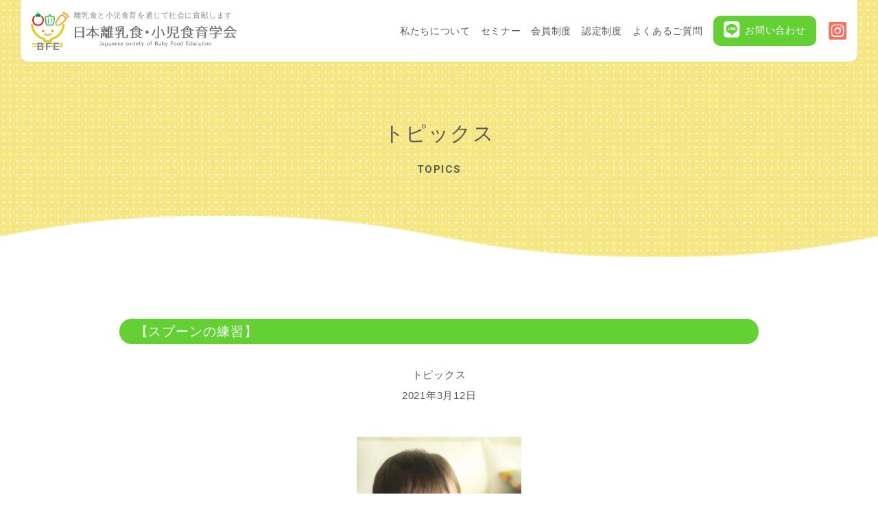

--- FILE ---
content_type: text/html; charset=UTF-8
request_url: https://bfe.jp/1200
body_size: 5732
content:
<!DOCTYPE html>
<html dir="ltr" lang="ja" prefix="og: https://ogp.me/ns#">
<head>
<meta charset="UTF-8">
<meta name="viewport" content="width=device-width,initial-scale=1,minimum-scale=1,maximum-scale=1,user-scalable=no,viewport-fit=cover">
<meta name="format-detection" content="telephone=no">
<title>【スプーンの練習】 - 日本離乳食・小児食育学会</title>
	<style>img:is([sizes="auto" i], [sizes^="auto," i]) { contain-intrinsic-size: 3000px 1500px }</style>
	
		<!-- All in One SEO 4.9.1.1 - aioseo.com -->
	<meta name="description" content="いつから始めたらいいの？？ 準備していてもどうせ使えないし・・・。 持たせてもぽいっってされるから持たせません" />
	<meta name="robots" content="max-image-preview:large" />
	<meta name="author" content="bfe"/>
	<link rel="canonical" href="https://bfe.jp/1200" />
	<meta name="generator" content="All in One SEO (AIOSEO) 4.9.1.1" />
		<meta property="og:locale" content="ja_JP" />
		<meta property="og:site_name" content="日本離乳食・小児食育学会 - 離乳食と小児食育を通じて社会に貢献します日本離乳食・小児食育学会" />
		<meta property="og:type" content="article" />
		<meta property="og:title" content="【スプーンの練習】 - 日本離乳食・小児食育学会" />
		<meta property="og:description" content="いつから始めたらいいの？？ 準備していてもどうせ使えないし・・・。 持たせてもぽいっってされるから持たせません" />
		<meta property="og:url" content="https://bfe.jp/1200" />
		<meta property="article:published_time" content="2021-03-12T04:00:12+00:00" />
		<meta property="article:modified_time" content="2022-12-15T20:58:15+00:00" />
		<meta name="twitter:card" content="summary_large_image" />
		<meta name="twitter:title" content="【スプーンの練習】 - 日本離乳食・小児食育学会" />
		<meta name="twitter:description" content="いつから始めたらいいの？？ 準備していてもどうせ使えないし・・・。 持たせてもぽいっってされるから持たせません" />
		<script type="application/ld+json" class="aioseo-schema">
			{"@context":"https:\/\/schema.org","@graph":[{"@type":"BlogPosting","@id":"https:\/\/bfe.jp\/1200#blogposting","name":"\u3010\u30b9\u30d7\u30fc\u30f3\u306e\u7df4\u7fd2\u3011 - \u65e5\u672c\u96e2\u4e73\u98df\u30fb\u5c0f\u5150\u98df\u80b2\u5b66\u4f1a","headline":"\u3010\u30b9\u30d7\u30fc\u30f3\u306e\u7df4\u7fd2\u3011","author":{"@id":"https:\/\/bfe.jp\/author\/bfe#author"},"publisher":{"@id":"https:\/\/bfe.jp\/#organization"},"image":{"@type":"ImageObject","url":"https:\/\/bfe.jp\/uploads\/2020\/06\/3173965_s-1-1.jpg","width":427,"height":640},"datePublished":"2021-03-12T13:00:12-09:00","dateModified":"2022-12-15T11:58:15-09:00","inLanguage":"ja","mainEntityOfPage":{"@id":"https:\/\/bfe.jp\/1200#webpage"},"isPartOf":{"@id":"https:\/\/bfe.jp\/1200#webpage"},"articleSection":"\u30c8\u30d4\u30c3\u30af\u30b9"},{"@type":"BreadcrumbList","@id":"https:\/\/bfe.jp\/1200#breadcrumblist","itemListElement":[{"@type":"ListItem","@id":"https:\/\/bfe.jp#listItem","position":1,"name":"\u30db\u30fc\u30e0","item":"https:\/\/bfe.jp","nextItem":{"@type":"ListItem","@id":"https:\/\/bfe.jp\/category\/topics#listItem","name":"\u30c8\u30d4\u30c3\u30af\u30b9"}},{"@type":"ListItem","@id":"https:\/\/bfe.jp\/category\/topics#listItem","position":2,"name":"\u30c8\u30d4\u30c3\u30af\u30b9","item":"https:\/\/bfe.jp\/category\/topics","nextItem":{"@type":"ListItem","@id":"https:\/\/bfe.jp\/1200#listItem","name":"\u3010\u30b9\u30d7\u30fc\u30f3\u306e\u7df4\u7fd2\u3011"},"previousItem":{"@type":"ListItem","@id":"https:\/\/bfe.jp#listItem","name":"\u30db\u30fc\u30e0"}},{"@type":"ListItem","@id":"https:\/\/bfe.jp\/1200#listItem","position":3,"name":"\u3010\u30b9\u30d7\u30fc\u30f3\u306e\u7df4\u7fd2\u3011","previousItem":{"@type":"ListItem","@id":"https:\/\/bfe.jp\/category\/topics#listItem","name":"\u30c8\u30d4\u30c3\u30af\u30b9"}}]},{"@type":"Organization","@id":"https:\/\/bfe.jp\/#organization","name":"\u65e5\u672c\u96e2\u4e73\u98df\u30fb\u5c0f\u5150\u98df\u80b2\u5b66\u4f1a","description":"\u96e2\u4e73\u98df\u3068\u5c0f\u5150\u98df\u80b2\u3092\u901a\u3058\u3066\u793e\u4f1a\u306b\u8ca2\u732e\u3057\u307e\u3059\u65e5\u672c\u96e2\u4e73\u98df\u30fb\u5c0f\u5150\u98df\u80b2\u5b66\u4f1a","url":"https:\/\/bfe.jp\/","sameAs":["https:\/\/www.instagram.com\/bfe_japan"]},{"@type":"Person","@id":"https:\/\/bfe.jp\/author\/bfe#author","url":"https:\/\/bfe.jp\/author\/bfe","name":"bfe"},{"@type":"WebPage","@id":"https:\/\/bfe.jp\/1200#webpage","url":"https:\/\/bfe.jp\/1200","name":"\u3010\u30b9\u30d7\u30fc\u30f3\u306e\u7df4\u7fd2\u3011 - \u65e5\u672c\u96e2\u4e73\u98df\u30fb\u5c0f\u5150\u98df\u80b2\u5b66\u4f1a","description":"\u3044\u3064\u304b\u3089\u59cb\u3081\u305f\u3089\u3044\u3044\u306e\uff1f\uff1f \u6e96\u5099\u3057\u3066\u3044\u3066\u3082\u3069\u3046\u305b\u4f7f\u3048\u306a\u3044\u3057\u30fb\u30fb\u30fb\u3002 \u6301\u305f\u305b\u3066\u3082\u307d\u3044\u3063\u3063\u3066\u3055\u308c\u308b\u304b\u3089\u6301\u305f\u305b\u307e\u305b\u3093","inLanguage":"ja","isPartOf":{"@id":"https:\/\/bfe.jp\/#website"},"breadcrumb":{"@id":"https:\/\/bfe.jp\/1200#breadcrumblist"},"author":{"@id":"https:\/\/bfe.jp\/author\/bfe#author"},"creator":{"@id":"https:\/\/bfe.jp\/author\/bfe#author"},"image":{"@type":"ImageObject","url":"https:\/\/bfe.jp\/uploads\/2020\/06\/3173965_s-1-1.jpg","@id":"https:\/\/bfe.jp\/1200\/#mainImage","width":427,"height":640},"primaryImageOfPage":{"@id":"https:\/\/bfe.jp\/1200#mainImage"},"datePublished":"2021-03-12T13:00:12-09:00","dateModified":"2022-12-15T11:58:15-09:00"},{"@type":"WebSite","@id":"https:\/\/bfe.jp\/#website","url":"https:\/\/bfe.jp\/","name":"\u65e5\u672c\u96e2\u4e73\u98df\u30fb\u5c0f\u5150\u98df\u80b2\u5b66\u4f1a","description":"\u96e2\u4e73\u98df\u3068\u5c0f\u5150\u98df\u80b2\u3092\u901a\u3058\u3066\u793e\u4f1a\u306b\u8ca2\u732e\u3057\u307e\u3059\u65e5\u672c\u96e2\u4e73\u98df\u30fb\u5c0f\u5150\u98df\u80b2\u5b66\u4f1a","inLanguage":"ja","publisher":{"@id":"https:\/\/bfe.jp\/#organization"}}]}
		</script>
		<!-- All in One SEO -->

<style id='classic-theme-styles-inline-css' type='text/css'>
/*! This file is auto-generated */
.wp-block-button__link{color:#fff;background-color:#32373c;border-radius:9999px;box-shadow:none;text-decoration:none;padding:calc(.667em + 2px) calc(1.333em + 2px);font-size:1.125em}.wp-block-file__button{background:#32373c;color:#fff;text-decoration:none}
</style>
<link rel='stylesheet' id='aioseo/css/src/vue/standalone/blocks/table-of-contents/global.scss-css' href='https://bfe.jp/wdpress/wp-content/plugins/all-in-one-seo-pack/dist/Lite/assets/css/table-of-contents/global.e90f6d47.css?ver=4.9.1.1' type='text/css' media='all' />
<script type="text/javascript" src="https://ajax.googleapis.com/ajax/libs/jquery/3.6.1/jquery.min.js?ver=3.6.1" id="jquery-js"></script>
<link rel="icon" href="https://bfe.jp/wdpress/../statics/images/favicon.ico">
<link rel="apple-touch-icon" sizes="180x180" href="https://bfe.jp/wdpress/../statics/images/apple-touch-icon.png">
<link rel="preconnect" href="https://fonts.googleapis.com">
<link rel="preconnect" href="https://fonts.gstatic.com" crossorigin>
<link href="https://fonts.googleapis.com/css2?family=Open+Sans:wght@400;700&family=Roboto+Condensed:wght@400;700&family=Roboto:wght@400;500;700&display=swap" rel="stylesheet">
<link rel="stylesheet" href="https://cdnjs.cloudflare.com/ajax/libs/font-awesome/6.2.0/css/all.min.css">
<link rel="stylesheet" href="https://bfe.jp/wdpress/../statics/css/reset.css?version=202601161852">
<link rel="stylesheet" href="https://bfe.jp/wdpress/../statics/css/common.css?version=202601161852">
<link rel="stylesheet" href="https://bfe.jp/wdpress/../statics/css/post.css?version=202601161852">
<script type="text/javascript" src="//typesquare.com/3/tsst/script/ja/typesquare.js?5ec26f9d84444215818d15ede90393a3" charset="utf-8"></script>
<!-- Google Tag Manager -->
<script>
(function(w,d,s,l,i){w[l]=w[l]||[];w[l].push({'gtm.start':
new Date().getTime(),event:'gtm.js'});var f=d.getElementsByTagName(s)[0],
j=d.createElement(s),dl=l!='dataLayer'?'&l='+l:'';j.async=true;j.src=
'https://www.googletagmanager.com/gtm.js?id='+i+dl;f.parentNode.insertBefore(j,f);
})(window,document,'script','dataLayer','GTM-NT5W578');
</script>
<script async src="https://www.googletagmanager.com/gtag/js?id=UA-167378460-1"></script>
<script>
window.dataLayer = window.dataLayer || [];
function gtag(){dataLayer.push(arguments);}
gtag('js', new Date());
gtag('config', 'UA-167378460-1');
gtag('config', 'UA-167605874-1');
</script>
<!-- Begin Mieruca Embed Code -->
<script type="text/javascript" id="mierucajs">
window.__fid = window.__fid || [];__fid.push([153779067]);
(function() {
function mieruca(){if(typeof window.__fjsld != "undefined") return; window.__fjsld = 1; var fjs = document.createElement('script'); fjs.type = 'text/javascript'; fjs.async = true; fjs.id = "fjssync"; var timestamp = new Date;fjs.src = ('https:' == document.location.protocol ? 'https' : 'http') + '://hm.mieru-ca.com/service/js/mieruca-hm.js?v='+ timestamp.getTime(); var x = document.getElementsByTagName('script')[0]; x.parentNode.insertBefore(fjs, x); };
setTimeout(mieruca, 500); document.readyState != "complete" ? (window.attachEvent ? window.attachEvent("onload", mieruca) : window.addEventListener("load", mieruca, false)) : mieruca();
})();
</script>
<!-- End Mieruca Embed Code -->
<meta name="facebook-domain-verification" content="fif10rl7w4oumdg4l52yxw6sx2x2lz">
</head>
<body class="pc chrome">
<!-- Google Tag Manager (noscript) -->
<noscript><iframe src="https://www.googletagmanager.com/ns.html?id=GTM-NT5W578"
height="0" width="0" style="display:none;visibility:hidden"></iframe></noscript>
<!-- End Google Tag Manager (noscript) -->	
<div id="contents" class="type2">
<header id="header">
<div class="inner">
<div class="box1">
<a href="https://bfe.jp/" class="lnk1 hov">
<h1 class="hdr1">離乳食と小児食育を通じて社会に貢献します</h1>
<img src="https://bfe.jp/wdpress/../statics/images/lgo_header.svg" alt="日本離乳食・小児食育学会" class="img1">
</a>
</div>
<div class="box2" id="scr_mnuLst">
<div class="inner">
<div class="box1">
<div class="box1">
<div class="box1">
<img src="https://bfe.jp/wdpress/../statics/images/lgo_navi.svg" alt="日本離乳食・小児食育学会" class="img1">
</div>
<div class="box2">
<ul class="lst1">
<li class="itm1">
<ul class="lst1">
<li class="itm1"><a href="https://liff.line.me/1657487445-lD9zPvPP/landing?follow=%40512ywseh&lp=AHDgRR&liff_id=1657487445-lD9zPvPP" target="_blank" class="lnk1 hov" rel="noopener"><span class="elm1"><i class="ico1 fab fa-line"></i></span><span class="elm2">LINE</span></a></li>
<li class="itm2"><a href="https://liff.line.me/1657487445-lD9zPvPP/landing?follow=%40512ywseh&lp=01bgr6&liff_id=1657487445-lD9zPvPP" target="_blank" class="lnk1 hov" rel="noopener"><span class="elm1"><i class="ico1 fab fa-line"></i></span><span class="elm2">LINE</span></a></li>
<li class="itm3"><a href="https://liff.line.me/1657487445-lD9zPvPP/landing?follow=%40512ywseh&lp=lKtBJU&liff_id=1657487445-lD9zPvPP" target="_blank" class="lnk1 hov" rel="noopener"><span class="elm1"><i class="ico1 fab fa-line"></i></span><span class="elm2">LINE</span></a></li>
</ul>
</li>
<li class="itm2"><a href="https://www.instagram.com/bfe_japan" target="_blank" class="lnk1 hov"><span class="elm1"><i class="ico1 fab fa-instagram-square"></i></span><span class="elm2">INSTAGRAM</span></a></li>
</ul></div>
</div>
<div class="box2">
<ul id="menu-header_nav" class="lst1"><li class="itm type0 menu-item"><a href="https://bfe.jp/" class="lnk1 hov"><span class="elm1">ホーム </span><span class="elm2"></span></a></li>
<li class="itm type1 menu-item"><a href="https://bfe.jp/about" class="lnk1 hov"><span class="elm1">私たちについて </span><span class="elm2"></span></a></li>
<li class="itm type1 menu-item"><a href="https://bfe.jp/seminar" class="lnk1 hov"><span class="elm1">セミナー </span><span class="elm2"></span></a></li>
<li class="itm type1 menu-item"><a href="https://bfe.jp/membership" class="lnk1 hov"><span class="elm1">会員制度 </span><span class="elm2"></span></a></li>
<li class="itm type1 menu-item"><a href="https://bfe.jp/certificate" class="lnk1 hov"><span class="elm1">認定制度 </span><span class="elm2"></span></a></li>
<li class="itm type1 menu-item"><a href="https://bfe.jp/faq" class="lnk1 hov"><span class="elm1">よくあるご質問 </span><span class="elm2"></span></a></li>
<li class="itm type2 menu-item"><a href="https://bfe.jp/topics" class="lnk1 hov"><span class="elm1">トピックス </span><span class="elm2"></span></a></li>
<li class="itm type2 menu-item"><a href="https://bfe.jp/news/" class="lnk1 hov"><span class="elm1">ニュース </span><span class="elm2"></span></a></li>
<li class="itm type41 menu-item"><a target="_blank" href="https://liff.line.me/1657487445-lD9zPvPP/landing?follow=%40512ywseh&#038;lp=AHDgRR&#038;liff_id=1657487445-lD9zPvPP" class="lnk1 hov"><span class="elm1"><i class="ico1 fab fa-line"></i>お問い合わせ </span><span class="elm2"></span></a></li>
<li class="itm type42 menu-item"><a target="_blank" href="https://liff.line.me/1657487445-lD9zPvPP/landing?follow=%40512ywseh&#038;lp=01bgr6&#038;liff_id=1657487445-lD9zPvPP" class="lnk1 hov"><span class="elm1"><i class="ico1 fab fa-line"></i>お問い合わせ </span><span class="elm2"></span></a></li>
<li class="itm type43 menu-item"><a target="_blank" href="https://liff.line.me/1657487445-lD9zPvPP/landing?follow=%40512ywseh&#038;lp=lKtBJU&#038;liff_id=1657487445-lD9zPvPP" class="lnk1 hov"><span class="elm1"><i class="ico1 fab fa-line"></i>お問い合わせ </span><span class="elm2"></span></a></li>
</ul></div>
</div>
</div>
</div>
<div class="box3">
<a href="javascript:void(0);" class="lnk1 hov" id="scr_mnuTgl"><span class="elm1"></span></a>
</div>
</div>
</header>
<section id="banner" class="type2">
<div class="inner">
<h2 class="hdr1"><span class="elm1">トピックス</span></h2>
<p class="hdr2"><span class="elm2">TOPICS</span></p>
</div>
</section>
<main id="main" class="post itm">
<div class="inner">
<div class="box2">
<div class="box1">
<div class="box1">
<div class="box1">
<h2 class="hdr1"><a href="https://bfe.jp/1200" class="lnk1 hov">【スプーンの練習】</a></h2>
<p class="par1"><span class="elm1"><span class="elm1"><a href="https://bfe.jp/category/topics" class="lnk1 hov">トピックス</a></span>
</span><span class="elm3">2021年3月12日</span></p>
</div>
<div class="box2">
<p><img fetchpriority="high" decoding="async" class="aligncenter size-thumbnail wp-image-226" src="https://bfe.jp/uploads/2020/06/3173965_s-1-1-240x360.jpg" alt="" width="240" height="360" srcset="https://bfe.jp/uploads/2020/06/3173965_s-1-1-240x360.jpg 240w, https://bfe.jp/uploads/2020/06/3173965_s-1-1.jpg 427w" sizes="(max-width: 240px) 100vw, 240px" />いつから始めたらいいの？？<br />
準備していてもどうせ使えないし・・・。<br />
持たせてもぽいっってされるから持たせません！・・・</p>
<p>スプーンの練習っていつから始めたらいいんでしょうね？<br />
初めての子育てってわからないことだらけです。<br />
スプーンの練習。それは、赤ちゃんが使いたいと思ったとき。<br />
でも喋れないからそんなんわかんないですよね(笑)<br />
離乳食がスタートしたら赤ちゃん用の食具は準備しておくことをおすすめします。<br />
そしてそれを赤ちゃんがいつでも使えるように出しておいてあげてください。<br />
手づかみ食べをしている時にもスプーンは出しておきます。<br />
そうすることでスプーンでも遊んだりします。<br />
家族が食具を使って食べているのを見てスプーンに興味を持ちます。<br />
スプーンがなんなのかは始めはわかっていませんが、振り回したり舐めたり遊んでいるうちにスプーンについた料理を口の中に入れます。自分で食べるというよりは、スプーンについたものを食べるといった感じですが、それを繰り返すことで上手に使えるようになってきます。スプーンの持ち方を教える必要はありません。<br />
おとなの真似をして使えるようになります。なので家族がきちんとした食具の持ち方をしていればこどもも上手に使えるようになります。<br />
お母さん、お父さん、お箸の持ち方。大丈夫ですか？？</p>
</div>
</div>
<div class="box2">
<ul class="lst1">
<li class="itm1"><a class="lnk1 hov" class="lnk1 hov" href="https://bfe.jp/1199" rel="prev">前へ</a></li>
<li class="itm2"><a href="https://bfe.jp/topics" class="lnk1 hov">トピックス</a></li>
<li class="itm3"><a class="lnk1 hov" class="lnk1 hov" href="https://bfe.jp/1279" rel="next">次へ</a></li>
</ul>
</div>
</div>
</div>
</div>
</main>
<footer id="footer">
<div class="inner">
<div class="box1">
<h1 class="hdr1">離乳食と小児食育を通じて社会に貢献します</h1>
<img src="https://bfe.jp/statics/images/lgo_footer.svg" alt="" class="img1">
<p class="par1">運営 合同会社アオ</p>
<dl class="lst1">
<dt class="trm1">住所</dt>
<dd class="dsc1">大阪府寝屋川市東大利町11-4</dd>
</dl>
<!--
<dl class="lst2">
<dt class="trm1">Email</dt>
<dd class="dsc1"><a href="mailto:info@bfe.jp" class="lnk1">info@bfe.jp</a></dd>
</dl>
--></div>
<div class="box2">
<div class="box1">
<ul class="lst1">
<li class="itm1">
<ul class="lst1">
<li class="itm1"><a href="https://liff.line.me/1657487445-lD9zPvPP/landing?follow=%40512ywseh&lp=AHDgRR&liff_id=1657487445-lD9zPvPP" target="_blank" class="lnk1 hov" rel="noopener"><span class="elm1"><i class="ico1 fab fa-line"></i></span><span class="elm2">LINE</span></a></li>
<li class="itm2"><a href="https://liff.line.me/1657487445-lD9zPvPP/landing?follow=%40512ywseh&lp=01bgr6&liff_id=1657487445-lD9zPvPP" target="_blank" class="lnk1 hov" rel="noopener"><span class="elm1"><i class="ico1 fab fa-line"></i></span><span class="elm2">LINE</span></a></li>
<li class="itm3"><a href="https://liff.line.me/1657487445-lD9zPvPP/landing?follow=%40512ywseh&lp=lKtBJU&liff_id=1657487445-lD9zPvPP" target="_blank" class="lnk1 hov" rel="noopener"><span class="elm1"><i class="ico1 fab fa-line"></i></span><span class="elm2">LINE</span></a></li>
</ul>
</li>
<li class="itm2"><a href="https://www.instagram.com/bfe_japan" target="_blank" class="lnk1 hov"><span class="elm1"><i class="ico1 fab fa-instagram-square"></i></span><span class="elm2">INSTAGRAM</span></a></li>
</ul></div>
<div class="box2">
<ul id="menu-footer_nav" class="lst1"><li class="itm col1 menu-item"><a class="lnk1">col1</a>
<ul class="sub-menu lst1">
	<li class="itm type1 menu-item"><a href="https://bfe.jp/" class="lnk1 hov"><span class="elm1">ホーム </span><span class="elm2"></span></a></li>
	<li class="itm type1 menu-item"><a href="https://bfe.jp/about" class="lnk1 hov"><span class="elm1">私たちについて </span><span class="elm2"></span></a></li>
	<li class="itm type1 menu-item"><a href="https://bfe.jp/seminar" class="lnk1 hov"><span class="elm1">セミナー </span><span class="elm2"></span></a></li>
	<li class="itm type1 menu-item"><a href="https://bfe.jp/certificate" class="lnk1 hov"><span class="elm1">認定制度 </span><span class="elm2"></span></a></li>
	<li class="itm type1 menu-item"><a href="https://bfe.jp/membership" class="lnk1 hov"><span class="elm1">会員制度 </span><span class="elm2"></span></a></li>
</ul>
</li>
<li class="itm col2 menu-item"><a class="lnk1">col2</a>
<ul class="sub-menu lst1">
	<li class="itm type1 menu-item"><a href="https://bfe.jp/faq" class="lnk1 hov"><span class="elm1">よくあるご質問 </span><span class="elm2"></span></a></li>
	<li class="itm type1 menu-item"><a href="https://bfe.jp/topics" class="lnk1 hov"><span class="elm1">トピックス </span><span class="elm2"></span></a></li>
	<li class="itm type1 menu-item"><a href="https://bfe.jp/news/" class="lnk1 hov"><span class="elm1">ニュース </span><span class="elm2"></span></a></li>
</ul>
</li>
<li class="itm col3 menu-item"><a class="lnk1">col3</a>
<ul class="sub-menu lst1">
	<li class="itm type31 menu-item"><a target="_blank" href="https://liff.line.me/1657487445-lD9zPvPP/landing?follow=%40512ywseh&#038;lp=AHDgRR&#038;liff_id=1657487445-lD9zPvPP" class="lnk1 hov"><span class="elm1"><i class="ico1 fab fa-line"></i>お問い合わせ </span><span class="elm2"></span></a></li>
	<li class="itm type32 menu-item"><a target="_blank" href="https://liff.line.me/1657487445-lD9zPvPP/landing?follow=%40512ywseh&#038;lp=01bgr6&#038;liff_id=1657487445-lD9zPvPP" class="lnk1 hov"><span class="elm1"><i class="ico1 fab fa-line"></i>お問い合わせ </span><span class="elm2"></span></a></li>
	<li class="itm type33 menu-item"><a target="_blank" href="https://liff.line.me/1657487445-lD9zPvPP/landing?follow=%40512ywseh&#038;lp=lKtBJU&#038;liff_id=1657487445-lD9zPvPP" class="lnk1 hov"><span class="elm1"><i class="ico1 fab fa-line"></i>お問い合わせ </span><span class="elm2"></span></a></li>
</ul>
</li>
<li class="itm col4 menu-item"><a class="lnk1">col4</a>
<ul class="sub-menu lst1">
	<li class="itm type1 menu-item"><a rel="privacy-policy" href="https://bfe.jp/policy" class="lnk1 hov"><span class="elm1">著作権・プライバシーポリシー・免責事項 </span><span class="elm2"></span></a></li>
</ul>
</li>
<li class="itm col5 menu-item"><a class="lnk1">col5</a>
<ul class="sub-menu lst1">
	<li class="itm type1 menu-item"><a href="https://bfe.jp/scta" class="lnk1 hov"><span class="elm1">特定商取引法に基づく表記 </span><span class="elm2"></span></a></li>
</ul>
</li>
</ul></div>
</div>
<div class="box3">
<a href="javascript:void(0);" class="lnk1 hov" id="scr_sscTop">
<span class="elm1"><img src="https://bfe.jp/wdpress/../statics/images/ico_arrow_top.svg" alt="" class="img1"></span>
<span class="elm2">TOP</span>
</a>
</div>
<div class="box4">
<p class="par1">&copy; 2026  Japanese Society of Baby Food Education&nbsp;All Rights Reserved.</p>
</div>
</div>
</footer>
</div>
<script type="speculationrules">
{"prefetch":[{"source":"document","where":{"and":[{"href_matches":"\/*"},{"not":{"href_matches":["\/wdpress\/wp-*.php","\/wdpress\/wp-admin\/*","\/uploads\/*","\/wdpress\/wp-content\/*","\/wdpress\/wp-content\/plugins\/*","\/wdpress\/wp-content\/themes\/mytheme\/*","\/*\\?(.+)"]}},{"not":{"selector_matches":"a[rel~=\"nofollow\"]"}},{"not":{"selector_matches":".no-prefetch, .no-prefetch a"}}]},"eagerness":"conservative"}]}
</script>
<script type="module"  src="https://bfe.jp/wdpress/wp-content/plugins/all-in-one-seo-pack/dist/Lite/assets/table-of-contents.95d0dfce.js?ver=4.9.1.1" id="aioseo/js/src/vue/standalone/blocks/table-of-contents/frontend.js-js"></script>
<script src="https://bfe.jp/wdpress/../statics/js/common.js?version=202601161852"></script>
</body>
</html>


--- FILE ---
content_type: text/css
request_url: https://bfe.jp/statics/css/common.css?version=202601161852
body_size: 4545
content:
html {
  background-color: #fff;
  color: #727171;
  font-family: "UD Shin Go Regular", Hiragino Kaku Gothic ProN, Meiryo, sans-serif;
  font-size: 10px;
  line-height: 1;
  overflow-x: auto;
  overflow-y: scroll;
}

body {
  -webkit-text-size-adjust: 100%;
}

*, *::before, *::after {
  box-sizing: border-box;
}

a {
  color: inherit;
  text-decoration: none;
}

a:hover, a:focus, *:focus {
  outline: none;
}

.bxs, .bsm, .bmd, .blg, .bxl {
  display: none;
}

.ixs, .ism, .imd, .ilg, .ixl {
  display: none;
}

@media screen and (max-width: 575px) {
  .bxs {
    display: block;
  }
}

@media screen and (min-width: 576px) and (max-width: 767px) {
  .bsm {
    display: block;
  }
}

@media screen and (min-width: 768px) and (max-width: 991px) {
  .bmd {
    display: block;
  }
}

@media screen and (min-width: 992px) and (max-width: 1199px) {
  .blg {
    display: block;
  }
}

@media screen and (min-width: 1200px) {
  .bxl {
    display: block;
  }
}

@media screen and (max-width: 575px) {
  .ixs {
    display: inline;
  }
}

@media screen and (min-width: 576px) and (max-width: 767px) {
  .ism {
    display: inline;
  }
}

@media screen and (min-width: 768px) and (max-width: 991px) {
  .imd {
    display: inline;
  }
}

@media screen and (min-width: 992px) and (max-width: 1199px) {
  .ilg {
    display: inline;
  }
}

@media screen and (min-width: 1200px) {
  .ixl {
    display: inline;
  }
}

.wbr {
  display: inline-block;
}

/*** #contents ***/
#contents {
  height: auto;
  width: 100%;
  min-width: 32rem;
  overflow: hidden;
  position: relative;
  transition: opacity 1.5s;
  z-index: 1;
}
#contents::after {
  bottom: 0;
  height: 100%;
  left: 0;
  right: 0;
  top: 0;
  width: 100%;
  background-color: #fff;
  content: "";
  opacity: 1;
  pointer-events: none;
  position: absolute;
  transition: opacity 0.5s ease-out;
  z-index: 10000;
}
#contents.active::after {
  opacity: 0;
}

/*** #header ***/
#header {
  height: 5rem;
  left: 0;
  position: fixed;
  top: 0;
  width: 100%;
  z-index: 1000;
}
@media screen and (min-width: 768px) {
  #header {
    height: 7rem;
  }
}
@media screen and (min-width: 1200px) {
  #header {
    height: 9rem;
    position: absolute;
  }
}
#header.fixed {
  position: fixed;
}
#header > .inner {
  align-content: center;
  background-color: #ffffff;
  box-shadow: 0 0 0.2rem rgba(35, 24, 21, 0.2);
  border-radius: 0 0 0.5rem 0.5rem;
  display: flex;
  height: 100%;
  justify-content: space-between;
  margin: 0 auto;
  width: calc(100% - 3rem);
}
@media screen and (min-width: 768px) {
  #header > .inner {
    border-radius: 0 0 0.75rem 0.75rem;
    width: calc(100% - 4.5rem);
  }
}
@media screen and (min-width: 1200px) {
  #header > .inner {
    border-radius: 0 0 1rem 1rem;
    width: calc(100% - 6rem);
  }
}
#header > .inner > .box1 {
  height: 100%;
  position: relative;
  width: calc(100% - 5.5rem);
  z-index: 1001;
}
@media screen and (min-width: 768px) {
  #header > .inner > .box1 {
    width: calc(100% - 7.25rem);
  }
}
@media screen and (min-width: 1200px) {
  #header > .inner > .box1 {
    width: 33rem;
  }
}
#header > .inner > .box1 > .lnk1 {
  height: auto;
  width: 100%;
  display: block;
  left: 0;
  padding: 0 0.75rem;
  position: absolute;
  top: 50%;
  transform: translateY(-50%);
}
@media screen and (min-width: 768px) {
  #header > .inner > .box1 > .lnk1 {
    padding: 0 1.125rem;
  }
}
@media screen and (min-width: 1200px) {
  #header > .inner > .box1 > .lnk1 {
    padding: 0 1.5rem;
  }
}
#header > .inner > .box1 > .lnk1.hov {
  transition: opacity 0.35s;
}
#header > .inner > .box1 > .lnk1.hov:hover {
  opacity: 0.5;
}
#header > .inner > .box1 > .lnk1 > .hdr1 {
  color: #898989;
  font-size: 0.75rem;
  left: 5rem;
  position: absolute;
  top: 0;
}
@media screen and (min-width: 768px) {
  #header > .inner > .box1 > .lnk1 > .hdr1 {
    font-size: 1.0125rem;
    left: 6.4rem;
    letter-spacing: 0.05em;
  }
}
@media screen and (min-width: 1200px) {
  #header > .inner > .box1 > .lnk1 > .hdr1 {
    font-size: 1.125rem;
    left: 7.75rem;
  }
}
#header > .inner > .box1 > .lnk1 > .img1 {
  height: auto;
  display: block;
  width: 20rem;
}
@media screen and (min-width: 768px) {
  #header > .inner > .box1 > .lnk1 > .img1 {
    width: 25rem;
  }
}
@media screen and (min-width: 1200px) {
  #header > .inner > .box1 > .lnk1 > .img1 {
    width: 30em;
  }
}
#header > .inner > .box2 {
  background-color: #ffffff;
  height: 100vh;
  left: 0;
  opacity: 0;
  pointer-events: none;
  position: fixed;
  top: 0;
  transition: opacity 0.35s;
  width: 100%;
  z-index: 1002;
}
@media screen and (min-width: 1200px) {
  #header > .inner > .box2 {
    background-color: transparent;
    display: flex;
    height: 100%;
    opacity: 1;
    pointer-events: visible;
    position: static;
    width: calc(100% - 36rem);
  }
}
#header > .inner > .box2.active {
  opacity: 1;
  pointer-events: visible;
}
#header > .inner > .box2 > .inner {
  height: 100%;
  width: 100%;
  display: flex;
  flex-direction: column;
  justify-content: center;
}
#header > .inner > .box2 > .inner > .box1 {
  height: auto;
  width: 100%;
  align-items: center;
  display: flex;
  flex-wrap: wrap;
  justify-content: space-between;
  padding: 0 1.5rem;
}
@media screen and (min-width: 768px) {
  #header > .inner > .box2 > .inner > .box1 {
    padding: 0 2.25rem;
  }
}
@media screen and (min-width: 1200px) {
  #header > .inner > .box2 > .inner > .box1 {
    align-items: inherit;
    flex-direction: row-reverse;
    padding: 0 1.5rem;
  }
}
@media (min-aspect-ratio: 1/1) {
  #header > .inner > .box2 > .inner > .box1 {
    padding: 0 5.5rem;
  }
}
@media screen and (min-aspect-ratio: 1/1) and (min-width: 768px) {
  #header > .inner > .box2 > .inner > .box1 {
    padding: 0 2.25rem;
  }
}
@media screen and (min-aspect-ratio: 1/1) and (min-width: 1200px) {
  #header > .inner > .box2 > .inner > .box1 {
    padding: 0 1.5rem;
  }
}
#header > .inner > .box2 > .inner > .box1 > .box1 {
  height: auto;
  width: 100%;
  margin-bottom: 1.5rem;
}
@media screen and (min-width: 768px) {
  #header > .inner > .box2 > .inner > .box1 > .box1 {
    margin-bottom: 2.25rem;
  }
}
@media screen and (min-width: 1200px) {
  #header > .inner > .box2 > .inner > .box1 > .box1 {
    height: 100%;
    margin-bottom: 0;
    width: 3rem;
  }
}
@media (min-aspect-ratio: 1/1) {
  #header > .inner > .box2 > .inner > .box1 > .box1 {
    margin-bottom: 0;
    width: calc(35% - 0.75rem);
  }
}
@media screen and (min-aspect-ratio: 1/1) and (min-width: 768px) {
  #header > .inner > .box2 > .inner > .box1 > .box1 {
    width: calc(35% - 1.125rem);
  }
}
@media screen and (min-aspect-ratio: 1/1) and (min-width: 1200px) {
  #header > .inner > .box2 > .inner > .box1 > .box1 {
    width: 3rem;
  }
}
#header > .inner > .box2 > .inner > .box1 > .box1 > .box1 {
  height: auto;
  width: 100%;
}
#header > .inner > .box2 > .inner > .box1 > .box1 > .box1 > .img1 {
  display: block;
  height: auto;
  margin: 0 auto 1.5rem;
  width: 15rem;
}
@media screen and (min-width: 768px) {
  #header > .inner > .box2 > .inner > .box1 > .box1 > .box1 > .img1 {
    margin: 0 auto 2.25rem;
    width: 20rem;
  }
}
@media screen and (min-width: 1200px) {
  #header > .inner > .box2 > .inner > .box1 > .box1 > .box1 > .img1 {
    display: none;
  }
}
#header > .inner > .box2 > .inner > .box1 > .box1 > .box2 {
  height: auto;
  width: 100%;
}
@media screen and (min-width: 1200px) {
  #header > .inner > .box2 > .inner > .box1 > .box1 > .box2 {
    height: 100%;
  }
}
#header > .inner > .box2 > .inner > .box1 > .box1 > .box2 > .lst1 {
  height: auto;
  width: 100%;
  align-items: center;
  display: flex;
  justify-content: center;
}
@media screen and (min-width: 1200px) {
  #header > .inner > .box2 > .inner > .box1 > .box1 > .box2 > .lst1 {
    height: 100%;
  }
}
@media (min-aspect-ratio: 1/1) {
  #header > .inner > .box2 > .inner > .box1 > .box1 > .box2 > .lst1 {
    display: block;
  }
}
@media screen and (min-aspect-ratio: 1/1) and (min-width: 768px) {
  #header > .inner > .box2 > .inner > .box1 > .box1 > .box2 > .lst1 {
    display: flex;
  }
}
#header > .inner > .box2 > .inner > .box1 > .box1 > .box2 > .lst1 > [class^=itm] {
  height: auto;
  width: 12.5rem;
}
@media screen and (min-width: 1200px) {
  #header > .inner > .box2 > .inner > .box1 > .box1 > .box2 > .lst1 > [class^=itm] {
    width: 100%;
  }
}
@media (min-aspect-ratio: 1/1) {
  #header > .inner > .box2 > .inner > .box1 > .box1 > .box2 > .lst1 > [class^=itm] {
    width: 100%;
  }
}
@media screen and (min-aspect-ratio: 1/1) and (min-width: 768px) {
  #header > .inner > .box2 > .inner > .box1 > .box1 > .box2 > .lst1 > [class^=itm] {
    width: 12.5rem;
  }
}
@media screen and (min-aspect-ratio: 1/1) and (min-width: 1200px) {
  #header > .inner > .box2 > .inner > .box1 > .box1 > .box2 > .lst1 > [class^=itm] {
    width: 100%;
  }
}
@media (min-aspect-ratio: 1/1) {
  #header > .inner > .box2 > .inner > .box1 > .box1 > .box2 > .lst1 > [class^=itm]:not(:last-of-type) {
    margin-bottom: 1.5rem;
  }
}
@media screen and (min-aspect-ratio: 1/1) and (min-width: 768px) {
  #header > .inner > .box2 > .inner > .box1 > .box1 > .box2 > .lst1 > [class^=itm]:not(:last-of-type) {
    margin-bottom: 0;
  }
}
#header > .inner > .box2 > .inner > .box1 > .box1 > .box2 > .lst1 > [class^=itm] > .lst1 {
  height: auto;
  width: 100%;
}
#header > .inner > .box2 > .inner > .box1 > .box1 > .box2 > .lst1 > [class^=itm] > .lst1 > [class^=itm] {
  height: auto;
  width: 100%;
}
@media screen and (min-width: 768px) {
  #header > .inner > .box2 > .inner > .box1 > .box1 > .box2 > .lst1 > [class^=itm] > .lst1 > [class^=itm].itm1 {
    display: none;
  }
}
#header > .inner > .box2 > .inner > .box1 > .box1 > .box2 > .lst1 > [class^=itm] > .lst1 > [class^=itm].itm2 {
  display: none;
}
@media screen and (min-width: 768px) {
  #header > .inner > .box2 > .inner > .box1 > .box1 > .box2 > .lst1 > [class^=itm] > .lst1 > [class^=itm].itm2 {
    display: block;
  }
}
@media screen and (min-width: 1200px) {
  #header > .inner > .box2 > .inner > .box1 > .box1 > .box2 > .lst1 > [class^=itm] > .lst1 > [class^=itm].itm2 {
    display: none;
  }
}
#header > .inner > .box2 > .inner > .box1 > .box1 > .box2 > .lst1 > [class^=itm] > .lst1 > [class^=itm].itm3 {
  display: none;
}
#header > .inner > .box2 > .inner > .box1 > .box1 > .box2 > .lst1 > [class^=itm] > .lnk1, #header > .inner > .box2 > .inner > .box1 > .box1 > .box2 > .lst1 > [class^=itm] > .lst1 > [class^=itm] > .lnk1 {
  height: auto;
  width: 100%;
  color: #5a5959;
  display: block;
  font-size: 1.2rem;
  letter-spacing: 0.05em;
  text-align: center;
}
@media screen and (min-width: 768px) {
  #header > .inner > .box2 > .inner > .box1 > .box1 > .box2 > .lst1 > [class^=itm] > .lnk1, #header > .inner > .box2 > .inner > .box1 > .box1 > .box2 > .lst1 > [class^=itm] > .lst1 > [class^=itm] > .lnk1 {
    font-size: 1.2rem;
  }
}
@media screen and (min-width: 1200px) {
  #header > .inner > .box2 > .inner > .box1 > .box1 > .box2 > .lst1 > [class^=itm] > .lnk1, #header > .inner > .box2 > .inner > .box1 > .box1 > .box2 > .lst1 > [class^=itm] > .lst1 > [class^=itm] > .lnk1 {
    font-size: 1.5rem;
  }
}
#header > .inner > .box2 > .inner > .box1 > .box1 > .box2 > .lst1 > [class^=itm] > .lnk1.hov, #header > .inner > .box2 > .inner > .box1 > .box1 > .box2 > .lst1 > [class^=itm] > .lst1 > [class^=itm] > .lnk1.hov {
  transition: opacity 0.35s;
}
#header > .inner > .box2 > .inner > .box1 > .box1 > .box2 > .lst1 > [class^=itm] > .lnk1.hov:hover, #header > .inner > .box2 > .inner > .box1 > .box1 > .box2 > .lst1 > [class^=itm] > .lst1 > [class^=itm] > .lnk1.hov:hover {
  opacity: 0.5;
}
#header > .inner > .box2 > .inner > .box1 > .box1 > .box2 > .lst1 > [class^=itm] > .lnk1 .elm1, #header > .inner > .box2 > .inner > .box1 > .box1 > .box2 > .lst1 > [class^=itm] > .lst1 > [class^=itm] > .lnk1 .elm1 {
  font-size: 1.5em;
  margin-right: 0.5em;
}
@media screen and (min-width: 1200px) {
  #header > .inner > .box2 > .inner > .box1 > .box1 > .box2 > .lst1 > [class^=itm] > .lnk1 .elm1, #header > .inner > .box2 > .inner > .box1 > .box1 > .box2 > .lst1 > [class^=itm] > .lst1 > [class^=itm] > .lnk1 .elm1 {
    font-size: 2em;
    margin-right: 0;
  }
}
@media screen and (min-width: 1200px) {
  #header > .inner > .box2 > .inner > .box1 > .box1 > .box2 > .lst1 > [class^=itm] > .lnk1 .elm2, #header > .inner > .box2 > .inner > .box1 > .box1 > .box2 > .lst1 > [class^=itm] > .lst1 > [class^=itm] > .lnk1 .elm2 {
    display: none;
  }
}
#header > .inner > .box2 > .inner > .box1 > .box1 > .box2 > .lst1 > [class^=itm].itm1 > .lst1 > [class^=itm] > .lnk1 > .elm1 {
  color: #63d134;
}
#header > .inner > .box2 > .inner > .box1 > .box1 > .box2 > .lst1 > [class^=itm].itm2 > .lnk1 > .elm1 {
  color: #f57362;
}
#header > .inner > .box2 > .inner > .box1 > .box2 {
  height: auto;
  width: 100%;
  padding: 0 1.5rem;
}
@media screen and (min-width: 768px) {
  #header > .inner > .box2 > .inner > .box1 > .box2 {
    padding: 0 2.25rem;
  }
}
@media screen and (min-width: 1200px) {
  #header > .inner > .box2 > .inner > .box1 > .box2 {
    height: 100%;
    padding: 0;
    width: calc(100% - 3rem - 1.5rem);
  }
}
@media (min-aspect-ratio: 1/1) {
  #header > .inner > .box2 > .inner > .box1 > .box2 {
    width: calc(65% - 0.75rem);
  }
}
@media screen and (min-aspect-ratio: 1/1) and (min-width: 768px) {
  #header > .inner > .box2 > .inner > .box1 > .box2 {
    width: calc(65% - 1.125rem);
  }
}
@media screen and (min-aspect-ratio: 1/1) and (min-width: 1200px) {
  #header > .inner > .box2 > .inner > .box1 > .box2 {
    width: calc(100% - 3rem - 1.5rem);
  }
}
#header > .inner > .box2 > .inner > .box1 > .box2 > .lst1 {
  height: auto;
  width: 100%;
  align-items: center;
  border-top: 0.1rem solid #d0d0d0;
  display: flex;
  flex-wrap: wrap;
  justify-content: space-between;
}
@media screen and (min-width: 1200px) {
  #header > .inner > .box2 > .inner > .box1 > .box2 > .lst1 {
    border-top: none;
    height: 100%;
    justify-content: flex-end;
  }
}
#header > .inner > .box2 > .inner > .box1 > .box2 > .lst1 > .itm {
  height: auto;
  width: 100%;
  border-bottom: 0.1rem solid #d0d0d0;
}
@media screen and (min-width: 1200px) {
  #header > .inner > .box2 > .inner > .box1 > .box2 > .lst1 > .itm {
    border-bottom: none;
    width: auto;
  }
}
@media screen and (min-width: 1200px) {
  #header > .inner > .box2 > .inner > .box1 > .box2 > .lst1 > .itm:not(:last-of-type) {
    margin-right: 1.5rem;
  }
}
#header > .inner > .box2 > .inner > .box1 > .box2 > .lst1 > .itm > .lnk1 {
  height: auto;
  width: 100%;
  color: #5a5959;
  display: block;
  font-size: 1.2rem;
  letter-spacing: 0.05em;
  text-align: center;
  padding: 1.125rem 0;
}
@media screen and (min-width: 768px) {
  #header > .inner > .box2 > .inner > .box1 > .box2 > .lst1 > .itm > .lnk1 {
    font-size: 1.275rem;
    padding: 2.25rem;
  }
}
@media screen and (min-width: 1200px) {
  #header > .inner > .box2 > .inner > .box1 > .box2 > .lst1 > .itm > .lnk1 {
    font-size: 1.35rem;
    padding: 0;
    width: auto;
  }
}
@media (min-aspect-ratio: 1/1) {
  #header > .inner > .box2 > .inner > .box1 > .box2 > .lst1 > .itm > .lnk1 {
    padding: 0.75rem 1.5rem;
  }
}
@media screen and (min-aspect-ratio: 1/1) and (min-width: 768px) {
  #header > .inner > .box2 > .inner > .box1 > .box2 > .lst1 > .itm > .lnk1 {
    padding: 2.25rem;
  }
}
@media screen and (min-aspect-ratio: 1/1) and (min-width: 1200px) {
  #header > .inner > .box2 > .inner > .box1 > .box2 > .lst1 > .itm > .lnk1 {
    padding: 0;
  }
}
@media screen and (min-width: 1200px) {
  #header > .inner > .box2 > .inner > .box1 > .box2 > .lst1 > .itm.type0 {
    display: none;
  }
}
#header > .inner > .box2 > .inner > .box1 > .box2 > .lst1 > .itm.type1 > .lnk1.hov {
  transition: color 0.35s;
}
#header > .inner > .box2 > .inner > .box1 > .box2 > .lst1 > .itm.type1 > .lnk1.hov:hover {
  color: #f5a018;
}
@media screen and (min-width: 1200px) {
  #header > .inner > .box2 > .inner > .box1 > .box2 > .lst1 > .itm.type2 {
    display: none;
  }
}
#header > .inner > .box2 > .inner > .box1 > .box2 > .lst1 > .itm[class*=type4] {
  border-bottom: none;
  margin: 1.5rem 20% 0;
  width: 60%;
}
@media screen and (min-width: 768px) {
  #header > .inner > .box2 > .inner > .box1 > .box2 > .lst1 > .itm[class*=type4] {
    margin: 2.25rem 20% 0;
  }
}
@media screen and (min-width: 1200px) {
  #header > .inner > .box2 > .inner > .box1 > .box2 > .lst1 > .itm[class*=type4] {
    margin: 0;
    width: auto;
  }
}
@media screen and (min-width: 768px) {
  #header > .inner > .box2 > .inner > .box1 > .box2 > .lst1 > .itm[class*=type4].type41 {
    display: none;
  }
}
#header > .inner > .box2 > .inner > .box1 > .box2 > .lst1 > .itm[class*=type4].type42 {
  display: none;
}
@media screen and (min-width: 768px) {
  #header > .inner > .box2 > .inner > .box1 > .box2 > .lst1 > .itm[class*=type4].type42 {
    display: block;
  }
}
@media screen and (min-width: 1200px) {
  #header > .inner > .box2 > .inner > .box1 > .box2 > .lst1 > .itm[class*=type4].type42 {
    display: none;
  }
}
#header > .inner > .box2 > .inner > .box1 > .box2 > .lst1 > .itm[class*=type4].type43 {
  display: none;
}
@media screen and (min-width: 1200px) {
  #header > .inner > .box2 > .inner > .box1 > .box2 > .lst1 > .itm[class*=type4].type43 {
    display: block;
  }
}
#header > .inner > .box2 > .inner > .box1 > .box2 > .lst1 > .itm[class*=type4] > .lnk1 {
  background-color: #63d134;
  border: 0.2rem solid #63d134;
  border-radius: 0.75rem;
  color: #ffffff;
  line-height: 3;
  padding: 0 1em;
}
@media screen and (min-width: 768px) {
  #header > .inner > .box2 > .inner > .box1 > .box2 > .lst1 > .itm[class*=type4] > .lnk1 {
    border-radius: 0.875rem;
  }
}
@media screen and (min-width: 1200px) {
  #header > .inner > .box2 > .inner > .box1 > .box2 > .lst1 > .itm[class*=type4] > .lnk1 {
    background-color: #63d134;
    border: 0.2rem solid #63d134;
    border-radius: 1rem;
    color: #ffffff;
  }
}
#header > .inner > .box2 > .inner > .box1 > .box2 > .lst1 > .itm[class*=type4] > .lnk1.hov {
  transition: background 0.35s;
}
#header > .inner > .box2 > .inner > .box1 > .box2 > .lst1 > .itm[class*=type4] > .lnk1.hov:hover {
  background-color: #ffffff;
  color: #63d134;
}
#header > .inner > .box2 > .inner > .box1 > .box2 > .lst1 > .itm[class*=type4] > .lnk1 > .elm1 > .ico1 {
  font-size: 2em;
  margin-right: 0.25em;
  transform: translateY(0.15em);
}
#header > .inner > .box3 {
  background-color: #ffffff;
  border-radius: 1rem;
  height: 100%;
  position: relative;
  width: 4rem;
  z-index: 1003;
}
@media screen and (min-width: 768px) {
  #header > .inner > .box3 {
    border-radius: 1.25rem;
    width: 5rem;
  }
}
@media screen and (min-width: 1200px) {
  #header > .inner > .box3 {
    display: none;
  }
}
#header > .inner > .box3 > .lnk1 {
  height: 2rem;
  display: block;
  left: 50%;
  position: absolute;
  top: 50%;
  transform: translate(-50%, -50%);
  width: 2rem;
}
@media screen and (min-width: 768px) {
  #header > .inner > .box3 > .lnk1 {
    height: 2.5rem;
    width: 2.5rem;
  }
}
#header > .inner > .box3 > .lnk1.hov {
  transition: opacity 0.35s;
}
#header > .inner > .box3 > .lnk1.hov:hover {
  opacity: 0.5;
}
#header > .inner > .box3 > .lnk1 > .elm1 {
  background-color: #f5a018;
  border-radius: 0.1rem;
  display: block;
  height: 0.2rem;
  left: 0;
  position: absolute;
  top: 0.9rem;
  transition: 0.35s;
  width: 100%;
}
@media screen and (min-width: 768px) {
  #header > .inner > .box3 > .lnk1 > .elm1 {
    top: 1.15rem;
  }
}
#header > .inner > .box3 > .lnk1 > .elm1::before {
  background-color: #f5a018;
  border-radius: 0.1rem;
  content: "";
  display: block;
  height: 0.2rem;
  left: 0;
  position: absolute;
  top: -0.8rem;
  transition: 0.35s;
  width: 100%;
}
@media screen and (min-width: 768px) {
  #header > .inner > .box3 > .lnk1 > .elm1::before {
    top: -1rem;
  }
}
#header > .inner > .box3 > .lnk1 > .elm1::after {
  background-color: #f5a018;
  border-radius: 0.1rem;
  content: "";
  display: block;
  height: 0.2rem;
  left: 0;
  position: absolute;
  top: 0.9rem;
  transition: 0.35s;
  width: 100%;
}
@media screen and (min-width: 768px) {
  #header > .inner > .box3 > .lnk1 > .elm1::after {
    top: 1.1rem;
  }
}
#header > .inner > .box3 > .lnk1.active > .elm1 {
  background-color: rgba(245, 160, 24, 0);
}
#header > .inner > .box3 > .lnk1.active > .elm1::before {
  top: 0;
  transform: rotate(135deg);
}
#header > .inner > .box3 > .lnk1.active > .elm1::after {
  top: 0;
  transform: rotate(225deg);
}

/*** #banner ***/
#banner.type1 {
  height: auto;
  width: 100%;
}
#banner.type1 > .inner {
  height: auto;
  width: 100%;
  position: relative;
}
#banner.type1 > .inner > .box1 {
  height: auto;
  width: 100%;
}
#banner.type1 > .inner > .box1::after {
  bottom: 0;
  height: 100%;
  left: 0;
  right: 0;
  top: 0;
  width: 100%;
  background-color: rgba(35, 24, 21, 0.05);
  content: "";
  display: block;
  position: absolute;
  z-index: 11;
}
#banner.type1 > .inner > .box1 > .box1 {
  height: auto;
  width: 100%;
  padding-top: 90%;
}
@media screen and (min-width: 576px) {
  #banner.type1 > .inner > .box1 > .box1 {
    padding-top: 75%;
  }
}
@media screen and (min-width: 768px) {
  #banner.type1 > .inner > .box1 > .box1 {
    padding-top: 70%;
  }
}
@media screen and (min-width: 992px) {
  #banner.type1 > .inner > .box1 > .box1 {
    padding-top: 65%;
  }
}
@media screen and (min-width: 1200px) {
  #banner.type1 > .inner > .box1 > .box1 {
    padding-top: 60%;
  }
}
#banner.type1 > .inner > .box1 > .box1 > .img1 {
  bottom: 0;
  height: 100%;
  left: 0;
  right: 0;
  top: 0;
  width: 100%;
  object-fit: cover;
  object-position: center center;
  position: absolute;
}
#banner.type1 > .inner > .box2 {
  height: auto;
  width: 100%;
  bottom: 15%;
  position: absolute;
  right: 0;
  z-index: 10;
}
#banner.type1 > .inner > .box2 > .hdr1 {
  height: auto;
  width: 100%;
  text-align: right;
}
#banner.type1 > .inner > .box2 > .hdr1 > .elm1 {
  background-color: #ffffff;
  box-shadow: 0 0 0.2rem rgba(35, 24, 21, 0.2);
  color: #231815;
  display: inline-block;
  font-family: "Akashi", sans-serif;
  font-size: 1.5rem;
  letter-spacing: 0.05em;
  line-height: 1.5;
  margin-bottom: 1.5rem;
  padding: 0 0.5em;
}
@media screen and (min-width: 768px) {
  #banner.type1 > .inner > .box2 > .hdr1 > .elm1 {
    font-size: 2.25rem;
    line-height: 1.75;
    margin-bottom: 2.25rem;
  }
}
@media screen and (min-width: 1200px) {
  #banner.type1 > .inner > .box2 > .hdr1 > .elm1 {
    font-size: 3rem;
    line-height: 2;
    margin-bottom: 3rem;
  }
}
#banner.type1 > .inner > .box2 > [class^=par] {
  height: auto;
  width: 100%;
  text-align: right;
}
#banner.type1 > .inner > .box2 > [class^=par] > .elm1 {
  background-color: #ffffff;
  box-shadow: 0 0 0.2rem rgba(35, 24, 21, 0.2);
  color: #231815;
  display: inline-block;
  font-family: "Akashi", sans-serif;
  font-size: 1.125rem;
  letter-spacing: 0.05em;
  line-height: 1.5;
  padding: 0 0.5em;
}
@media screen and (min-width: 768px) {
  #banner.type1 > .inner > .box2 > [class^=par] > .elm1 {
    font-size: 1.5rem;
    line-height: 1.75;
  }
}
@media screen and (min-width: 1200px) {
  #banner.type1 > .inner > .box2 > [class^=par] > .elm1 {
    font-size: 1.875rem;
    line-height: 2;
  }
}
#banner.type1 > .inner > .box2 > [class^=par]:not(:last-of-type) {
  margin-bottom: 0.75rem;
}
@media screen and (min-width: 768px) {
  #banner.type1 > .inner > .box2 > [class^=par]:not(:last-of-type) {
    margin-bottom: 1.125rem;
  }
}
@media screen and (min-width: 1200px) {
  #banner.type1 > .inner > .box2 > [class^=par]:not(:last-of-type) {
    margin-bottom: 1.5rem;
  }
}
#banner.type1 > .inner > .box3 {
  background-color: #ffffff;
  border: 0.2rem solid #f5a018;
  border-radius: 0.5rem;
  bottom: 0;
  align-content: center;
  display: flex;
  height: auto;
  left: 50%;
  position: absolute;
  transform: translate(-50%, 50%);
  max-width: 54.6rem;
  width: calc(100% - 3rem);
  z-index: 11;
}
@media screen and (min-width: 768px) {
  #banner.type1 > .inner > .box3 {
    border-radius: 0.75rem;
    max-width: 94.7rem;
    width: calc(100% - 4.5rem);
  }
}
@media screen and (min-width: 1200px) {
  #banner.type1 > .inner > .box3 {
    border-radius: 1rem;
    max-width: 114rem;
    width: calc(100% - 6rem);
  }
}
#banner.type1 > .inner > .box3 > .box1 {
  height: auto;
  width: auto;
  background-color: #f5a018;
  border-radius: 0.5rem 0.5rem 0 0;
  bottom: 100%;
  height: auto;
  left: 0;
  padding: 0.15rem 0.3rem;
  position: absolute;
}
@media screen and (min-width: 768px) {
  #banner.type1 > .inner > .box3 > .box1 {
    border-radius: 0;
    bottom: auto;
    left: auto;
    padding: 2.25rem 1.125rem;
    position: relative;
    width: 10rem;
  }
}
@media screen and (min-width: 1200px) {
  #banner.type1 > .inner > .box3 > .box1 {
    padding: 3rem 1.5rem;
    width: 12.5rem;
  }
}
#banner.type1 > .inner > .box3 > .box1 > .hdr1 {
  height: auto;
  width: 100%;
  color: #ffffff;
  font-family: "UD Shin Go Regular", sans-serif;
  font-size: 1.2rem;
  letter-spacing: 0.05em;
  line-height: 1.6;
  text-align: center;
}
@media screen and (min-width: 768px) {
  #banner.type1 > .inner > .box3 > .box1 > .hdr1 {
    font-size: 1.275rem;
  }
}
@media screen and (min-width: 1200px) {
  #banner.type1 > .inner > .box3 > .box1 > .hdr1 {
    font-size: 1.35rem;
  }
}
#banner.type1 > .inner > .box3 > .box2 {
  height: auto;
  width: 100%;
  padding: 0.75rem;
}
@media screen and (min-width: 768px) {
  #banner.type1 > .inner > .box3 > .box2 {
    padding: 2.25rem 1.125rem;
    width: calc(100% - 10rem);
  }
}
@media screen and (min-width: 1200px) {
  #banner.type1 > .inner > .box3 > .box2 {
    padding: 3rem 1.5rem;
    width: calc(100% - 12rem);
  }
}
#banner.type1 > .inner > .box3 > .box2 > .par1 {
  height: auto;
  width: 100%;
  -webkit-line-clamp: 2;
  -webkit-box-orient: vertical;
  display: -webkit-box;
  font-size: 1.2rem;
  letter-spacing: 0.05em;
  line-height: 1.6;
  overflow: hidden;
  text-overflow: ellipsis;
}
@media screen and (min-width: 768px) {
  #banner.type1 > .inner > .box3 > .box2 > .par1 {
    -webkit-line-clamp: 1;
    font-size: 1.275rem;
  }
}
@media screen and (min-width: 1200px) {
  #banner.type1 > .inner > .box3 > .box2 > .par1 {
    font-size: 1.35rem;
  }
}
#banner.type1 > .inner > .box3 > .box2 > .par1 > .lnk1.hov {
  transition: opacity 0.35s;
}
#banner.type1 > .inner > .box3 > .box2 > .par1 > .lnk1.hov:hover {
  opacity: 0.5;
}
#banner.type2 {
  height: auto;
  width: 100%;
  background-color: #F6E785;
  background-image: radial-gradient(#ffffff 20%, transparent 0), radial-gradient(#ffffff 20%, transparent 0);
  background-position: 0 0, 3rem 3rem;
  background-size: 1rem 1rem;
  position: relative;
}
#banner.type2::after {
  background: url("../images/bg_banner.png") center bottom no-repeat;
  background-size: 100% 100%;
  bottom: 0;
  content: "";
  display: block;
  height: 3rem;
  left: 0;
  position: absolute;
  width: 100%;
}
@media screen and (min-width: 768px) {
  #banner.type2::after {
    height: 4.5rem;
  }
}
@media screen and (min-width: 1200px) {
  #banner.type2::after {
    height: 6rem;
  }
}
#banner.type2 > .inner {
  height: auto;
  width: 100%;
  padding: 10.5rem 1.5rem 6rem;
}
@media screen and (min-width: 768px) {
  #banner.type2 > .inner {
    padding: 14.25rem 2.25rem 9rem;
  }
}
@media screen and (min-width: 1200px) {
  #banner.type2 > .inner {
    padding: 18rem 3rem 12rem;
  }
}
#banner.type2 > .inner > .hdr1 {
  height: auto;
  width: 100%;
  color: #5a5959;
  font-family: "UD Shin Maru Go Medium", sans-serif;
  font-size: 1.8rem;
  letter-spacing: 0.05em;
  margin-bottom: 1.5rem;
  text-align: center;
}
@media screen and (min-width: 768px) {
  #banner.type2 > .inner > .hdr1 {
    font-size: 2.4rem;
    margin-bottom: 2.25rem;
  }
}
@media screen and (min-width: 1200px) {
  #banner.type2 > .inner > .hdr1 {
    font-size: 3rem;
    margin-bottom: 3rem;
  }
}
#banner.type2 > .inner > .hdr2 {
  height: auto;
  width: 100%;
  color: #5a5959;
  font-family: "Roboto", sans-serif;
  font-size: 1.35rem;
  font-weight: 700;
  letter-spacing: 0.1em;
  text-align: center;
}
@media screen and (min-width: 768px) {
  #banner.type2 > .inner > .hdr2 {
    font-size: 1.425rem;
  }
}
@media screen and (min-width: 1200px) {
  #banner.type2 > .inner > .hdr2 {
    font-size: 1.5rem;
  }
}

/*** #footer ***/
#footer {
  height: auto;
  width: 100%;
  background-color: #6f5436;
  position: relative;
}
#footer > .inner {
  margin: 0 auto;
  max-width: 57.6rem;
  padding: 0 1.5rem;
}
@media screen and (min-width: 768px) {
  #footer > .inner {
    align-items: flex-end;
    display: flex;
    flex-wrap: wrap;
    justify-content: space-between;
    max-width: 99.2rem;
    padding: 0 2.25rem;
  }
}
@media screen and (min-width: 1200px) {
  #footer > .inner {
    max-width: 120rem;
    padding: 0 3rem;
  }
}
#footer > .inner > .box1 {
  height: auto;
  width: 100%;
  padding: 4.5rem 0 1.5rem;
}
@media screen and (min-width: 768px) {
  #footer > .inner > .box1 {
    padding: 6.75rem 0 3.375rem;
    width: 28rem;
  }
}
@media screen and (min-width: 1200px) {
  #footer > .inner > .box1 {
    padding: 9rem 0 4.5rem;
    width: 33rem;
  }
}
#footer > .inner > .box1 > .hdr1 {
  height: auto;
  width: 100%;
  color: #ffffff;
  font-size: 1.2rem;
  letter-spacing: 0.05em;
  margin-bottom: 1.5rem;
  text-align: center;
}
@media screen and (min-width: 768px) {
  #footer > .inner > .box1 > .hdr1 {
    font-size: 1.275rem;
    margin-bottom: 2.25rem;
  }
}
@media screen and (min-width: 1200px) {
  #footer > .inner > .box1 > .hdr1 {
    font-size: 1.35rem;
    margin-bottom: 3rem;
  }
}
#footer > .inner > .box1 > .img1 {
  display: block;
  height: auto;
  margin: 0 auto 3rem;
  width: 20rem;
}
@media screen and (min-width: 768px) {
  #footer > .inner > .box1 > .img1 {
    margin: 0 auto 4.5rem;
    width: 22.5rem;
  }
}
@media screen and (min-width: 1200px) {
  #footer > .inner > .box1 > .img1 {
    margin: 0 auto 6rem;
    width: 25rem;
  }
}
#footer > .inner > .box1 > .par1 {
  height: auto;
  width: 100%;
  color: #ffffff;
  font-size: 1.2rem;
  letter-spacing: 0.05em;
  margin-bottom: 0.75rem;
  text-align: center;
}
@media screen and (min-width: 768px) {
  #footer > .inner > .box1 > .par1 {
    font-size: 1.275rem;
    margin-bottom: 1.125rem;
  }
}
@media screen and (min-width: 1200px) {
  #footer > .inner > .box1 > .par1 {
    font-size: 1.35rem;
    margin-bottom: 1.5rem;
  }
}
#footer > .inner > .box1 > [class^=lst] {
  display: flex;
  height: auto;
  margin: 0 auto;
  width: 22.5rem;
}
@media screen and (min-width: 768px) {
  #footer > .inner > .box1 > [class^=lst] {
    width: 24rem;
  }
}
@media screen and (min-width: 1200px) {
  #footer > .inner > .box1 > [class^=lst] {
    width: 25.5rem;
  }
}
#footer > .inner > .box1 > [class^=lst] > .trm1 {
  color: #ffffff;
  float: left;
  font-size: 1.2rem;
  height: auto;
  letter-spacing: 0.05em;
  line-height: 1.5;
  width: 4rem;
}
@media screen and (min-width: 768px) {
  #footer > .inner > .box1 > [class^=lst] > .trm1 {
    font-size: 1.275rem;
    line-height: 1.75;
    width: 4.5rem;
  }
}
@media screen and (min-width: 1200px) {
  #footer > .inner > .box1 > [class^=lst] > .trm1 {
    font-size: 1.35rem;
    line-height: 2;
    width: 5rem;
  }
}
#footer > .inner > .box1 > [class^=lst] > .dsc1 {
  color: #ffffff;
  font-size: 1.2rem;
  height: auto;
  letter-spacing: 0.05em;
  line-height: 1.5;
  width: calc(100% - 4rem);
}
@media screen and (min-width: 768px) {
  #footer > .inner > .box1 > [class^=lst] > .dsc1 {
    font-size: 1.275rem;
    line-height: 1.75;
    width: calc(100% - 4.5rem);
  }
}
@media screen and (min-width: 1200px) {
  #footer > .inner > .box1 > [class^=lst] > .dsc1 {
    font-size: 1.35rem;
    line-height: 2;
    width: calc(100% - 5rem);
  }
}
#footer > .inner > .box1 > .par2 {
  height: auto;
  width: 100%;
  color: #ffffff;
  font-size: 1.05rem;
  letter-spacing: 0.05em;
  text-align: center;
}
@media screen and (min-width: 768px) {
  #footer > .inner > .box1 > .par2 {
    font-size: 1.125rem;
  }
}
@media screen and (min-width: 1200px) {
  #footer > .inner > .box1 > .par2 {
    font-size: 1.2rem;
  }
}
#footer > .inner > .box2 {
  height: auto;
  width: 100%;
  padding: 0 0 2.25rem;
}
@media screen and (min-width: 768px) {
  #footer > .inner > .box2 {
    padding: 0 0 3.375rem;
    width: calc(100% - 30.25rem);
  }
}
@media screen and (min-width: 1200px) {
  #footer > .inner > .box2 {
    padding: 0 0 4.5rem;
    width: calc(100% - 36rem);
  }
}
#footer > .inner > .box2 > .box1 {
  height: auto;
  width: 100%;
  margin-bottom: 3rem;
}
@media screen and (min-width: 768px) {
  #footer > .inner > .box2 > .box1 {
    margin-bottom: 4.5rem;
  }
}
@media screen and (min-width: 768px) {
  #footer > .inner > .box2 > .box1 {
    margin-bottom: 6rem;
  }
}
#footer > .inner > .box2 > .box1 > .lst1 {
  height: auto;
  width: 100%;
  align-items: center;
  display: flex;
  justify-content: center;
}
@media screen and (min-width: 768px) {
  #footer > .inner > .box2 > .box1 > .lst1 {
    justify-content: flex-end;
  }
}
#footer > .inner > .box2 > .box1 > .lst1 > [class^=itm] {
  height: auto;
  width: auto;
}
#footer > .inner > .box2 > .box1 > .lst1 > [class^=itm]:not(:last-of-type) {
  margin-right: 1.5rem;
}
@media screen and (min-width: 768px) {
  #footer > .inner > .box2 > .box1 > .lst1 > [class^=itm]:not(:last-of-type) {
    margin-right: 2.25rem;
  }
}
@media screen and (min-width: 1200px) {
  #footer > .inner > .box2 > .box1 > .lst1 > [class^=itm]:not(:last-of-type) {
    margin-right: 3rem;
  }
}
#footer > .inner > .box2 > .box1 > .lst1 > [class^=itm] > .lst1 {
  height: auto;
  width: 100%;
}
#footer > .inner > .box2 > .box1 > .lst1 > [class^=itm] > .lst1 > [class^=itm] {
  height: auto;
  width: 100%;
}
@media screen and (min-width: 768px) {
  #footer > .inner > .box2 > .box1 > .lst1 > [class^=itm] > .lst1 > [class^=itm].itm1 {
    display: none;
  }
}
#footer > .inner > .box2 > .box1 > .lst1 > [class^=itm] > .lst1 > [class^=itm].itm2 {
  display: none;
}
@media screen and (min-width: 768px) {
  #footer > .inner > .box2 > .box1 > .lst1 > [class^=itm] > .lst1 > [class^=itm].itm2 {
    display: block;
  }
}
@media screen and (min-width: 1200px) {
  #footer > .inner > .box2 > .box1 > .lst1 > [class^=itm] > .lst1 > [class^=itm].itm2 {
    display: none;
  }
}
#footer > .inner > .box2 > .box1 > .lst1 > [class^=itm] > .lst1 > [class^=itm].itm3 {
  display: none;
}
@media screen and (min-width: 1200px) {
  #footer > .inner > .box2 > .box1 > .lst1 > [class^=itm] > .lst1 > [class^=itm].itm3 {
    display: block;
  }
}
#footer > .inner > .box2 > .box1 > .lst1 > [class^=itm] > .lnk1, #footer > .inner > .box2 > .box1 > .lst1 > [class^=itm] > .lst1 > [class^=itm] > .lnk1 {
  height: auto;
  width: 100%;
  display: block;
}
#footer > .inner > .box2 > .box1 > .lst1 > [class^=itm] > .lnk1 > .elm1, #footer > .inner > .box2 > .box1 > .lst1 > [class^=itm] > .lst1 > [class^=itm] > .lnk1 > .elm1 {
  color: #ffffff;
  font-size: 1.8rem;
  margin-right: 0.25em;
  letter-spacing: 0.05em;
}
@media screen and (min-width: 768px) {
  #footer > .inner > .box2 > .box1 > .lst1 > [class^=itm] > .lnk1 > .elm1, #footer > .inner > .box2 > .box1 > .lst1 > [class^=itm] > .lst1 > [class^=itm] > .lnk1 > .elm1 {
    font-size: 2.625rem;
  }
}
@media screen and (min-width: 1200px) {
  #footer > .inner > .box2 > .box1 > .lst1 > [class^=itm] > .lnk1 > .elm1, #footer > .inner > .box2 > .box1 > .lst1 > [class^=itm] > .lst1 > [class^=itm] > .lnk1 > .elm1 {
    font-size: 3.75rem;
  }
}
#footer > .inner > .box2 > .box1 > .lst1 > [class^=itm] > .lnk1 > .elm2, #footer > .inner > .box2 > .box1 > .lst1 > [class^=itm] > .lst1 > [class^=itm] > .lnk1 > .elm2 {
  color: #ffffff;
  display: inline-block;
  font-size: 1.2rem;
  letter-spacing: 0.05em;
}
@media screen and (min-width: 768px) {
  #footer > .inner > .box2 > .box1 > .lst1 > [class^=itm] > .lnk1 > .elm2, #footer > .inner > .box2 > .box1 > .lst1 > [class^=itm] > .lst1 > [class^=itm] > .lnk1 > .elm2 {
    font-size: 1.35rem;
  }
}
@media screen and (min-width: 1200px) {
  #footer > .inner > .box2 > .box1 > .lst1 > [class^=itm] > .lnk1 > .elm2, #footer > .inner > .box2 > .box1 > .lst1 > [class^=itm] > .lst1 > [class^=itm] > .lnk1 > .elm2 {
    font-size: 1.5rem;
  }
}
#footer > .inner > .box2 > .box1 > .lst1 > [class^=itm] > .lnk1.hov > .elm1, #footer > .inner > .box2 > .box1 > .lst1 > [class^=itm] > .lst1 > [class^=itm] > .lnk1.hov > .elm1 {
  transition: color 0.35s;
}
#footer > .inner > .box2 > .box1 > .lst1 > [class^=itm] > .lnk1.hov > .elm2, #footer > .inner > .box2 > .box1 > .lst1 > [class^=itm] > .lst1 > [class^=itm] > .lnk1.hov > .elm2 {
  transition: color 0.35s;
}
#footer > .inner > .box2 > .box1 > .lst1 > [class^=itm] > .lnk1.hov:hover > .elm1, #footer > .inner > .box2 > .box1 > .lst1 > [class^=itm] > .lst1 > [class^=itm] > .lnk1.hov:hover > .elm1 {
  color: #f5cf93;
}
#footer > .inner > .box2 > .box1 > .lst1 > [class^=itm] > .lnk1.hov:hover > .elm2, #footer > .inner > .box2 > .box1 > .lst1 > [class^=itm] > .lst1 > [class^=itm] > .lnk1.hov:hover > .elm2 {
  color: #f5cf93;
}
#footer > .inner > .box2 > .box2 {
  height: auto;
  width: 100%;
}
#footer > .inner > .box2 > .box2 > .lst1 {
  height: auto;
  width: 100%;
}
#footer > .inner > .box2 > .box2 > .lst1 > .itm {
  height: auto;
  width: 100%;
}
#footer > .inner > .box2 > .box2 > .lst1 > .itm.col1, #footer > .inner > .box2 > .box2 > .lst1 > .itm.col2 {
  display: none;
}
@media screen and (min-width: 768px) {
  #footer > .inner > .box2 > .box2 > .lst1 > .itm.col1, #footer > .inner > .box2 > .box2 > .lst1 > .itm.col2 {
    display: block;
  }
}
#footer > .inner > .box2 > .box2 > .lst1 > .itm > .lnk1 {
  display: none;
}
#footer > .inner > .box2 > .box2 > .lst1 > .itm > .lst1 {
  height: auto;
  width: 100%;
  display: flex;
  flex-wrap: wrap;
  justify-content: center;
}
@media screen and (min-width: 768px) {
  #footer > .inner > .box2 > .box2 > .lst1 > .itm > .lst1 {
    justify-content: flex-end;
  }
}
#footer > .inner > .box2 > .box2 > .lst1 > .itm > .lst1 > .itm {
  height: auto;
  width: auto;
}
#footer > .inner > .box2 > .box2 > .lst1 > .itm > .lst1 > .itm > .lnk1 {
  height: auto;
  width: 100%;
  color: #ffffff;
  display: block;
  font-size: 1.2rem;
  line-height: 1.5;
  letter-spacing: 0.05em;
  text-align: center;
}
@media screen and (min-width: 768px) {
  #footer > .inner > .box2 > .box2 > .lst1 > .itm > .lst1 > .itm > .lnk1 {
    font-size: 1.275rem;
    line-height: 1;
    text-align: right;
  }
}
@media screen and (min-width: 768px) {
  #footer > .inner > .box2 > .box2 > .lst1 > .itm > .lst1 > .itm > .lnk1 {
    font-size: 1.35rem;
  }
}
#footer > .inner > .box2 > .box2 > .lst1 > .itm > .lst1 > .itm.type1 {
  margin-bottom: 1.5rem;
}
@media screen and (min-width: 768px) {
  #footer > .inner > .box2 > .box2 > .lst1 > .itm > .lst1 > .itm.type1 {
    margin-bottom: 2.25rem;
    margin-left: 2.25rem;
  }
}
@media screen and (min-width: 1200px) {
  #footer > .inner > .box2 > .box2 > .lst1 > .itm > .lst1 > .itm.type1 {
    margin-bottom: 3rem;
    margin-left: 3rem;
  }
}
#footer > .inner > .box2 > .box2 > .lst1 > .itm > .lst1 > .itm.type1 > .lnk1.hov {
  transition: color 0.35s;
}
#footer > .inner > .box2 > .box2 > .lst1 > .itm > .lst1 > .itm.type1 > .lnk1.hov:hover {
  color: #f5cf93;
}
#footer > .inner > .box2 > .box2 > .lst1 > .itm > .lst1 > .itm.type2 {
  margin-bottom: 1.5rem;
  margin-right: 1.5rem;
  width: 12.5rem;
}
@media screen and (min-width: 768px) {
  #footer > .inner > .box2 > .box2 > .lst1 > .itm > .lst1 > .itm.type2 {
    margin-bottom: 2.25rem;
    width: 15rem;
  }
}
@media screen and (min-width: 1200px) {
  #footer > .inner > .box2 > .box2 > .lst1 > .itm > .lst1 > .itm.type2 {
    margin-bottom: 3rem;
    width: 17.5rem;
  }
}
#footer > .inner > .box2 > .box2 > .lst1 > .itm > .lst1 > .itm.type2 > .lnk1 {
  background-color: #ffffff;
  border: 0.2rem solid #f5a018;
  border-radius: 0.75rem;
  color: #f5a018;
  padding: 1.125rem;
}
@media screen and (min-width: 768px) {
  #footer > .inner > .box2 > .box2 > .lst1 > .itm > .lst1 > .itm.type2 > .lnk1 {
    border-radius: 0.875rem;
    padding: 1.3125rem;
    text-align: center;
  }
}
@media screen and (min-width: 1200px) {
  #footer > .inner > .box2 > .box2 > .lst1 > .itm > .lst1 > .itm.type2 > .lnk1 {
    border-radius: 1rem;
    padding: 1.5rem;
  }
}
#footer > .inner > .box2 > .box2 > .lst1 > .itm > .lst1 > .itm.type2 > .lnk1.hov {
  transition: background-color 0.35s;
}
#footer > .inner > .box2 > .box2 > .lst1 > .itm > .lst1 > .itm.type2 > .lnk1.hov:hover {
  background-color: #f5a018;
  color: #ffffff;
}
#footer > .inner > .box2 > .box2 > .lst1 > .itm > .lst1 > .itm[class*=type3] {
  margin-bottom: 1.5rem;
  width: 12.5rem;
}
@media screen and (min-width: 768px) {
  #footer > .inner > .box2 > .box2 > .lst1 > .itm > .lst1 > .itm[class*=type3] {
    margin-bottom: 2.25rem;
    width: 15rem;
  }
}
@media screen and (min-width: 1200px) {
  #footer > .inner > .box2 > .box2 > .lst1 > .itm > .lst1 > .itm[class*=type3] {
    margin-bottom: 3rem;
    width: 17.5rem;
  }
}
@media screen and (min-width: 768px) {
  #footer > .inner > .box2 > .box2 > .lst1 > .itm > .lst1 > .itm[class*=type3].type31 {
    display: none;
  }
}
#footer > .inner > .box2 > .box2 > .lst1 > .itm > .lst1 > .itm[class*=type3].type32 {
  display: none;
}
@media screen and (min-width: 768px) {
  #footer > .inner > .box2 > .box2 > .lst1 > .itm > .lst1 > .itm[class*=type3].type32 {
    display: block;
  }
}
@media screen and (min-width: 1200px) {
  #footer > .inner > .box2 > .box2 > .lst1 > .itm > .lst1 > .itm[class*=type3].type32 {
    display: none;
  }
}
#footer > .inner > .box2 > .box2 > .lst1 > .itm > .lst1 > .itm[class*=type3].type33 {
  display: none;
}
@media screen and (min-width: 1200px) {
  #footer > .inner > .box2 > .box2 > .lst1 > .itm > .lst1 > .itm[class*=type3].type33 {
    display: block;
  }
}
#footer > .inner > .box2 > .box2 > .lst1 > .itm > .lst1 > .itm[class*=type3] > .lnk1 {
  background-color: #63d134;
  border: 0.2rem solid #63d134;
  border-radius: 0.75rem;
  color: #ffffff;
  padding: 1.125rem;
  text-align: center;
}
@media screen and (min-width: 768px) {
  #footer > .inner > .box2 > .box2 > .lst1 > .itm > .lst1 > .itm[class*=type3] > .lnk1 {
    border-radius: 0.875rem;
    padding: 1.3125rem;
  }
}
@media screen and (min-width: 1200px) {
  #footer > .inner > .box2 > .box2 > .lst1 > .itm > .lst1 > .itm[class*=type3] > .lnk1 {
    border-radius: 1rem;
    padding: 1.5rem;
  }
}
#footer > .inner > .box2 > .box2 > .lst1 > .itm > .lst1 > .itm[class*=type3] > .lnk1.hov {
  transition: background 0.35s;
}
#footer > .inner > .box2 > .box2 > .lst1 > .itm > .lst1 > .itm[class*=type3] > .lnk1.hov:hover {
  background-color: #ffffff;
  color: #63d134;
}
#footer > .inner > .box2 > .box2 > .lst1 > .itm > .lst1 > .itm[class*=type3] > .lnk1 > .elm1 > .ico1 {
  font-size: 1.5em;
  margin-right: 0.5rem;
}
#footer > .inner > .box2 > .box2 > .lst1 > .itm > .lst1 > .itm.type4 {
  width: 100%;
}
#footer > .inner > .box2 > .box2 > .lst1 > .itm > .lst1 > .itm.type4 > .lnk1.hov {
  transition: color 0.35s;
}
#footer > .inner > .box2 > .box2 > .lst1 > .itm > .lst1 > .itm.type4 > .lnk1.hov:hover {
  color: #f5cf93;
}
#footer > .inner > .box3 {
  bottom: 0.75rem;
  display: none;
  height: 4rem;
  position: fixed;
  right: 0.75rem;
  width: 4rem;
  z-index: 900;
}
@media screen and (min-width: 768px) {
  #footer > .inner > .box3 {
    bottom: 1.125rem;
    height: 5rem;
    right: 1.125rem;
    width: 5rem;
  }
}
@media screen and (min-width: 1200px) {
  #footer > .inner > .box3 {
    bottom: 1.5rem;
    height: 6rem;
    right: 1.5rem;
    width: 6rem;
  }
}
#footer > .inner > .box3 > .lnk1 {
  height: 100%;
  width: 100%;
  background-color: #f5a018;
  border-radius: 50%;
  display: flex;
  flex-direction: column;
  justify-content: center;
}
#footer > .inner > .box3 > .lnk1.hov {
  transition: opacity 0.35s;
}
#footer > .inner > .box3 > .lnk1.hov:hover {
  opacity: 0.5;
}
#footer > .inner > .box3 > .lnk1 > .elm1 {
  display: block;
  height: auto;
  margin: 0 auto;
  width: 2.5rem;
}
@media screen and (min-width: 768px) {
  #footer > .inner > .box3 > .lnk1 > .elm1 {
    margin: 0 auto 0.5rem;
    width: 3rem;
  }
}
@media screen and (min-width: 1200px) {
  #footer > .inner > .box3 > .lnk1 > .elm1 {
    margin: 0 auto 0.75rem;
    width: 3.5rem;
  }
}
#footer > .inner > .box3 > .lnk1 > .elm1 > .img1 {
  height: auto;
  width: 100%;
  display: block;
}
#footer > .inner > .box3 > .lnk1 > .elm2 {
  display: none;
}
@media screen and (min-width: 768px) {
  #footer > .inner > .box3 > .lnk1 > .elm2 {
    height: auto;
    width: 100%;
    display: block;
    color: #ffffff;
    font-family: "Roboto Condensed", sans-serif;
    font-size: 1.05rem;
    letter-spacing: 0.05em;
    text-align: center;
  }
}
@media screen and (min-width: 1200px) {
  #footer > .inner > .box3 > .lnk1 > .elm2 {
    font-size: 1.2rem;
  }
}
#footer > .inner > .box4 {
  height: auto;
  width: 100%;
  padding: 1.5rem 0;
}
@media screen and (min-width: 768px) {
  #footer > .inner > .box4 {
    padding: 2.25rem 0;
  }
}
@media screen and (min-width: 1200px) {
  #footer > .inner > .box4 {
    padding: 3rem 0;
  }
}
#footer > .inner > .box4 > .par1 {
  height: auto;
  width: 100%;
  color: #ffffff;
  font-family: "Roboto Condensed", sans-serif;
  font-size: 0.9rem;
  letter-spacing: 0.05em;
  text-align: center;
}
@media screen and (min-width: 768px) {
  #footer > .inner > .box4 > .par1 {
    font-size: 1.125rem;
  }
}
@media screen and (min-width: 1200px) {
  #footer > .inner > .box4 > .par1 {
    font-size: 1.35rem;
  }
}

/*# sourceMappingURL=common.css.map */


--- FILE ---
content_type: text/css
request_url: https://bfe.jp/statics/css/post.css?version=202601161852
body_size: 2253
content:
#main.post {
  height: auto;
  width: 100%;
  margin: 4.5rem 0;
}
@media screen and (min-width: 768px) {
  #main.post {
    margin: 6.75rem 0;
  }
}
@media screen and (min-width: 1200px) {
  #main.post {
    margin: 9rem 0;
  }
}
#main.post > .inner {
  height: auto;
  width: 100%;
  margin: 0 auto;
  max-width: 57.6rem;
  padding: 0 1.5rem;
}
@media screen and (min-width: 768px) {
  #main.post > .inner {
    max-width: 99.2rem;
    padding: 0 2.25rem;
  }
}
@media screen and (min-width: 1200px) {
  #main.post > .inner {
    padding: 0 3rem;
  }
}
#main.post > .inner > .box2 {
  height: auto;
  width: 100%;
}
#main.post > .inner > .box2 > .box1 {
  height: auto;
  width: 100%;
}
#main.post > .inner > .box2 > .box1 > .box2 {
  height: auto;
  width: 100%;
}
#main.post > .inner > .box2 > .box1 > .box2 > .lst1 {
  height: auto;
  width: 100%;
  display: flex;
}
#main.post > .inner > .box2 > .box1 > .box2 > .lst1 > [class^=itm] {
  background-color: #63d134;
}
#main.post > .inner > .box2 > .box1 > .box2 > .lst1 > [class^=itm] > .lnk1, #main.post > .inner > .box2 > .box1 > .box2 > .lst1 > [class^=itm] > .elm1 {
  color: #ffffff;
  display: block;
  font-family: "UD Shin Go Medium", sans-serif;
  font-size: 1.2rem;
  letter-spacing: 0.075em;
  line-height: 2.5;
}
@media screen and (min-width: 768px) {
  #main.post > .inner > .box2 > .box1 > .box2 > .lst1 > [class^=itm] > .lnk1, #main.post > .inner > .box2 > .box1 > .box2 > .lst1 > [class^=itm] > .elm1 {
    font-size: 1.35rem;
  }
}
@media screen and (min-width: 1200px) {
  #main.post > .inner > .box2 > .box1 > .box2 > .lst1 > [class^=itm] > .lnk1, #main.post > .inner > .box2 > .box1 > .box2 > .lst1 > [class^=itm] > .elm1 {
    font-size: 1.5rem;
  }
}
#main.post > .inner > .box2 > .box1 > .box2 > .lst1 > [class^=itm] > .lnk1.elm1, #main.post > .inner > .box2 > .box1 > .box2 > .lst1 > [class^=itm] > .elm1.elm1 {
  opacity: 0.5;
}
#main.post > .inner > .box2 > .box1 > .box2 > .lst1 > [class^=itm] > .lnk1.lnk1.hov, #main.post > .inner > .box2 > .box1 > .box2 > .lst1 > [class^=itm] > .elm1.lnk1.hov {
  transition: opacity 0.35s;
}
#main.post > .inner > .box2 > .box1 > .box2 > .lst1 > [class^=itm] > .lnk1.lnk1.hov:hover, #main.post > .inner > .box2 > .box1 > .box2 > .lst1 > [class^=itm] > .elm1.lnk1.hov:hover {
  opacity: 0.7;
}
#main.post > .inner > .box2 > .box1 > .box2 > .lst1 > [class^=itm].itm1 {
  border-radius: 1.5rem 0 0 1.5rem;
  width: calc(50% - 4rem);
}
@media screen and (min-width: 768px) {
  #main.post > .inner > .box2 > .box1 > .box2 > .lst1 > [class^=itm].itm1 {
    border-radius: 1.6875rem 0 0 1.6875rem;
    width: calc(50% - 5rem);
  }
}
@media screen and (min-width: 1200px) {
  #main.post > .inner > .box2 > .box1 > .box2 > .lst1 > [class^=itm].itm1 {
    border-radius: 1.875rem 0 0 1.875rem;
    width: calc(50% - 6rem);
  }
}
#main.post > .inner > .box2 > .box1 > .box2 > .lst1 > [class^=itm].itm1 > .lnk1, #main.post > .inner > .box2 > .box1 > .box2 > .lst1 > [class^=itm].itm1 > .elm1 {
  padding: 0 1.5rem;
}
@media screen and (min-width: 768px) {
  #main.post > .inner > .box2 > .box1 > .box2 > .lst1 > [class^=itm].itm1 > .lnk1, #main.post > .inner > .box2 > .box1 > .box2 > .lst1 > [class^=itm].itm1 > .elm1 {
    padding: 0 1.6875rem;
  }
}
@media screen and (min-width: 1200px) {
  #main.post > .inner > .box2 > .box1 > .box2 > .lst1 > [class^=itm].itm1 > .lnk1, #main.post > .inner > .box2 > .box1 > .box2 > .lst1 > [class^=itm].itm1 > .elm1 {
    padding: 0 1.875rem;
  }
}
#main.post > .inner > .box2 > .box1 > .box2 > .lst1 > [class^=itm].itm2 {
  width: 8rem;
}
@media screen and (min-width: 768px) {
  #main.post > .inner > .box2 > .box1 > .box2 > .lst1 > [class^=itm].itm2 {
    width: 10rem;
  }
}
@media screen and (min-width: 1200px) {
  #main.post > .inner > .box2 > .box1 > .box2 > .lst1 > [class^=itm].itm2 {
    width: 12rem;
  }
}
#main.post > .inner > .box2 > .box1 > .box2 > .lst1 > [class^=itm].itm2 > .lnk1 {
  text-align: center;
}
#main.post > .inner > .box2 > .box1 > .box2 > .lst1 > [class^=itm].itm3 {
  border-radius: 0 1.5rem 1.5rem 0;
  width: calc(50% - 4rem);
}
@media screen and (min-width: 768px) {
  #main.post > .inner > .box2 > .box1 > .box2 > .lst1 > [class^=itm].itm3 {
    border-radius: 0 1.6875rem 1.6875rem 0;
    width: calc(50% - 5rem);
  }
}
@media screen and (min-width: 1200px) {
  #main.post > .inner > .box2 > .box1 > .box2 > .lst1 > [class^=itm].itm3 {
    border-radius: 0 1.875rem 1.875rem 0;
    width: calc(50% - 6rem);
  }
}
#main.post > .inner > .box2 > .box1 > .box2 > .lst1 > [class^=itm].itm3 > .lnk1, #main.post > .inner > .box2 > .box1 > .box2 > .lst1 > [class^=itm].itm3 > .elm1 {
  padding: 0 1.5rem;
  text-align: right;
}
@media screen and (min-width: 768px) {
  #main.post > .inner > .box2 > .box1 > .box2 > .lst1 > [class^=itm].itm3 > .lnk1, #main.post > .inner > .box2 > .box1 > .box2 > .lst1 > [class^=itm].itm3 > .elm1 {
    padding: 0 1.6875rem;
  }
}
@media screen and (min-width: 1200px) {
  #main.post > .inner > .box2 > .box1 > .box2 > .lst1 > [class^=itm].itm3 > .lnk1, #main.post > .inner > .box2 > .box1 > .box2 > .lst1 > [class^=itm].itm3 > .elm1 {
    padding: 0 1.875rem;
  }
}
#main.post > .inner > .box2 > .box1 > .box0 {
  height: auto;
  width: 100%;
  padding: 4.5rem 1.5rem;
}
@media screen and (min-width: 1200px) {
  #main.post > .inner > .box2 > .box1 > .box0 {
    padding: 6.75rem 2.25rem;
  }
}
@media screen and (min-width: 1200px) {
  #main.post > .inner > .box2 > .box1 > .box0 {
    padding: 9rem 3rem;
  }
}
#main.post > .inner > .box2 > .box1 > .box0 > .par1 {
  height: auto;
  width: 100%;
  font-size: 1.35rem;
  letter-spacing: 0.05em;
  text-align: center;
}
@media screen and (min-width: 768px) {
  #main.post > .inner > .box2 > .box1 > .box0 > .par1 {
    font-size: 1.425rem;
  }
}
@media screen and (min-width: 1200px) {
  #main.post > .inner > .box2 > .box1 > .box0 > .par1 {
    font-size: 1.5rem;
  }
}
#main.post.lst > .inner > .box1 {
  height: auto;
  width: 100%;
  margin-bottom: 4.5rem;
}
@media screen and (min-width: 768px) {
  #main.post.lst > .inner > .box1 {
    margin-bottom: 6.75rem;
  }
}
@media screen and (min-width: 1200px) {
  #main.post.lst > .inner > .box1 {
    margin-bottom: 9rem;
  }
}
#main.post.lst > .inner > .box1 > .hdr1 {
  height: auto;
  width: 100%;
  background-color: #63d134;
  border-radius: 1.875rem;
  color: #ffffff;
  font-family: "UD Shin Maru Go Medium", sans-serif;
  font-size: 1.5rem;
  letter-spacing: 0.05em;
  line-height: 2.5;
  margin-bottom: 1.5rem;
  padding: 0 1.875rem;
}
@media screen and (min-width: 768px) {
  #main.post.lst > .inner > .box1 > .hdr1 {
    border-radius: 2.109375rem;
    font-size: 1.6875rem;
    margin-bottom: 2.25rem;
    padding: 0 2.109375rem;
  }
}
@media screen and (min-width: 1200px) {
  #main.post.lst > .inner > .box1 > .hdr1 {
    border-radius: 2.34375rem;
    font-size: 1.875rem;
    margin-bottom: 3rem;
    padding: 0 2.34375rem;
  }
}
#main.post.lst > .inner > .box1 > .lst1 {
  height: auto;
  width: 100%;
  display: flex;
  flex-wrap: wrap;
  justify-content: center;
}
#main.post.lst > .inner > .box1 > .lst1 > [class^=itm] {
  height: auto;
  width: auto;
  color: #5a5959;
  font-family: "UD Shin Go Medium", sans-serif;
  font-size: 1.2rem;
  line-height: 1.5;
  letter-spacing: 0.05em;
}
@media screen and (min-width: 768px) {
  #main.post.lst > .inner > .box1 > .lst1 > [class^=itm] {
    font-size: 1.35rem;
    line-height: 1.75;
  }
}
@media screen and (min-width: 1200px) {
  #main.post.lst > .inner > .box1 > .lst1 > [class^=itm] {
    font-size: 1.5rem;
    line-height: 2;
  }
}
#main.post.lst > .inner > .box1 > .lst1 > [class^=itm]:not(:last-of-type) {
  margin-right: 1.5rem;
}
@media screen and (min-width: 768px) {
  #main.post.lst > .inner > .box1 > .lst1 > [class^=itm]:not(:last-of-type) {
    margin-right: 2.25rem;
  }
}
@media screen and (min-width: 1200px) {
  #main.post.lst > .inner > .box1 > .lst1 > [class^=itm]:not(:last-of-type) {
    margin-right: 3rem;
  }
}
#main.post.lst > .inner > .box1 > .lst1 > [class^=itm].current {
  border-bottom: 0.2rem solid #63d134;
}
#main.post.lst > .inner > .box1 > .lst1 > [class^=itm] > .lnk1 {
  transition: color 0.35s;
}
#main.post.lst > .inner > .box1 > .lst1 > [class^=itm] > .lnk1:hover {
  color: #63d134;
}
#main.post.lst > .inner > .box2 > .box1 > .box1 {
  display: flex;
  flex-wrap: wrap;
  margin: -0.75rem -0.75rem 3.75rem;
  width: calc(100% + 1.5rem);
}
@media screen and (min-width: 768px) {
  #main.post.lst > .inner > .box2 > .box1 > .box1 {
    margin: -1.125rem -1.125rem 5.625rem;
    width: calc(100% + 2.25rem);
  }
}
@media screen and (min-width: 1200px) {
  #main.post.lst > .inner > .box2 > .box1 > .box1 {
    margin: -1.5rem -1.5rem 7.5rem;
    width: calc(100% + 3rem);
  }
}
#main.post.lst > .inner > .box2 > .box1 > .box1 > [class^=box] {
  height: auto;
  width: 100%;
  padding: 0.75rem;
}
@media screen and (min-width: 768px) {
  #main.post.lst > .inner > .box2 > .box1 > .box1 > [class^=box] {
    padding: 1.125rem;
    width: 50%;
  }
}
@media screen and (min-width: 1200px) {
  #main.post.lst > .inner > .box2 > .box1 > .box1 > [class^=box] {
    padding: 1.5rem;
    width: 33.333%;
  }
}
#main.post.lst > .inner > .box2 > .box1 > .box1 > [class^=box] > .box1 {
  height: 100%;
  width: 100%;
  box-shadow: 0 0 0.2rem rgba(35, 24, 21, 0.15);
  padding: 0.75rem;
}
@media screen and (min-width: 768px) {
  #main.post.lst > .inner > .box2 > .box1 > .box1 > [class^=box] > .box1 {
    padding: 1.125rem;
  }
}
@media screen and (min-width: 1200px) {
  #main.post.lst > .inner > .box2 > .box1 > .box1 > [class^=box] > .box1 {
    padding: 1.5rem;
  }
}
#main.post.lst > .inner > .box2 > .box1 > .box1 > [class^=box] > .box1 > .box1 {
  height: auto;
  margin: 0 auto;
  padding-top: 50%;
  position: relative;
  width: 50%;
}
#main.post.lst > .inner > .box2 > .box1 > .box1 > [class^=box] > .box1 > .box1 > .lnk1 {
  bottom: 0;
  height: 100%;
  left: 0;
  right: 0;
  top: 0;
  width: 100%;
  display: block;
  position: absolute;
}
#main.post.lst > .inner > .box2 > .box1 > .box1 > [class^=box] > .box1 > .box1 > .lnk1.hov {
  transition: opacity 0.35s;
}
#main.post.lst > .inner > .box2 > .box1 > .box1 > [class^=box] > .box1 > .box1 > .lnk1.hov:hover {
  opacity: 0.5;
}
#main.post.lst > .inner > .box2 > .box1 > .box1 > [class^=box] > .box1 > .box1 > .lnk1 > .img1 {
  height: 100%;
  width: 100%;
  display: block;
  object-fit: contain;
  object-position: center center;
}
#main.post.lst > .inner > .box2 > .box1 > .box1 > [class^=box] > .box1 > .box2 {
  height: auto;
  width: 100%;
}
#main.post.lst > .inner > .box2 > .box1 > .box1 > [class^=box] > .box1 > .box2 > .lst1 {
  display: flex;
  flex-wrap: wrap;
  height: auto;
  margin: 0.75rem -0.75rem 0.75rem;
  width: calc(100% + 1.5rem);
}
@media screen and (min-width: 768px) {
  #main.post.lst > .inner > .box2 > .box1 > .box1 > [class^=box] > .box1 > .box2 > .lst1 {
    margin: 1.125rem -1.125rem 1.125rem;
    width: calc(100% + 2.25rem);
  }
}
@media screen and (min-width: 1200px) {
  #main.post.lst > .inner > .box2 > .box1 > .box1 > [class^=box] > .box1 > .box2 > .lst1 {
    margin: 1.5rem -1.5rem 1.5rem;
    width: calc(100% + 3rem);
  }
}
#main.post.lst > .inner > .box2 > .box1 > .box1 > [class^=box] > .box1 > .box2 > .lst1 > [class^=itm] {
  height: auto;
  width: auto;
  padding: 0.75rem;
}
@media screen and (min-width: 768px) {
  #main.post.lst > .inner > .box2 > .box1 > .box1 > [class^=box] > .box1 > .box2 > .lst1 > [class^=itm] {
    padding: 1.125rem;
  }
}
@media screen and (min-width: 1200px) {
  #main.post.lst > .inner > .box2 > .box1 > .box1 > [class^=box] > .box1 > .box2 > .lst1 > [class^=itm] {
    padding: 1.5rem;
  }
}
#main.post.lst > .inner > .box2 > .box1 > .box1 > [class^=box] > .box1 > .box2 > .lst1 > [class^=itm] > .lnk1 {
  height: auto;
  width: auto;
  border: 0.1rem solid #63d134;
  border-radius: 1.05rem;
  color: #63d134;
  display: block;
  font-size: 1.05rem;
  letter-spacing: 0.05em;
  line-height: 2;
  padding: 0 1.05rem;
}
@media screen and (min-width: 768px) {
  #main.post.lst > .inner > .box2 > .box1 > .box1 > [class^=box] > .box1 > .box2 > .lst1 > [class^=itm] > .lnk1 {
    border-radius: 1.125rem;
    font-size: 1.125rem;
    padding: 0 1.125rem;
  }
}
@media screen and (min-width: 1200px) {
  #main.post.lst > .inner > .box2 > .box1 > .box1 > [class^=box] > .box1 > .box2 > .lst1 > [class^=itm] > .lnk1 {
    border-radius: 1.2rem;
    font-size: 1.2rem;
    padding: 0 1.2rem;
  }
}
#main.post.lst > .inner > .box2 > .box1 > .box1 > [class^=box] > .box1 > .box2 > .lst1 > [class^=itm] > .lnk1.hov {
  transition: background-color 0.35s;
}
#main.post.lst > .inner > .box2 > .box1 > .box1 > [class^=box] > .box1 > .box2 > .lst1 > [class^=itm] > .lnk1.hov:hover {
  background-color: #63d134;
  color: #ffffff;
}
#main.post.lst > .inner > .box2 > .box1 > .box1 > [class^=box] > .box1 > .box2 > .hdr1 {
  height: auto;
  width: 100%;
  color: #5a5959;
  font-family: "UD Shin Go Medium", sans-serif;
  font-size: 1.35rem;
  letter-spacing: 0.05em;
  line-height: 1.5;
}
@media screen and (min-width: 768px) {
  #main.post.lst > .inner > .box2 > .box1 > .box1 > [class^=box] > .box1 > .box2 > .hdr1 {
    font-size: 1.425rem;
  }
}
@media screen and (min-width: 1200px) {
  #main.post.lst > .inner > .box2 > .box1 > .box1 > [class^=box] > .box1 > .box2 > .hdr1 {
    font-size: 1.5rem;
  }
}
#main.post.lst > .inner > .box2 > .box1 > .box1 > [class^=box] > .box1 > .box2 > .hdr1 > .lnk1.hov {
  transition: color 0.35s;
}
#main.post.lst > .inner > .box2 > .box1 > .box1 > [class^=box] > .box1 > .box2 > .hdr1 > .lnk1.hov:hover {
  color: #63d134;
}
#main.post.lst > .inner > .box2 > .box1 > .box1 > [class^=box] > .box1 > .box2 > .lst2 {
  display: flex;
  flex-wrap: wrap;
  height: auto;
  margin: 0.75rem -0.75rem -0.75rem;
  width: calc(100% + 1.5rem);
}
@media screen and (min-width: 768px) {
  #main.post.lst > .inner > .box2 > .box1 > .box1 > [class^=box] > .box1 > .box2 > .lst2 {
    margin: 1.125rem -1.125rem -1.125rem;
    width: calc(100% + 2.25rem);
  }
}
@media screen and (min-width: 1200px) {
  #main.post.lst > .inner > .box2 > .box1 > .box1 > [class^=box] > .box1 > .box2 > .lst2 {
    margin: 1.5rem -1.5rem -1.5rem;
    width: calc(100% + 3rem);
  }
}
#main.post.lst > .inner > .box2 > .box1 > .box1 > [class^=box] > .box1 > .box2 > .lst2 > [class^=itm] {
  height: auto;
  width: auto;
  padding: 0.75rem;
}
@media screen and (min-width: 768px) {
  #main.post.lst > .inner > .box2 > .box1 > .box1 > [class^=box] > .box1 > .box2 > .lst2 > [class^=itm] {
    padding: 1.125rem;
  }
}
@media screen and (min-width: 1200px) {
  #main.post.lst > .inner > .box2 > .box1 > .box1 > [class^=box] > .box1 > .box2 > .lst2 > [class^=itm] {
    padding: 1.5rem;
  }
}
#main.post.lst > .inner > .box2 > .box1 > .box1 > [class^=box] > .box1 > .box2 > .lst2 > [class^=itm] > .lnk1 {
  height: auto;
  width: auto;
  border-radius: 1.05rem;
  color: #63d134;
  display: block;
  font-size: 1.05rem;
  letter-spacing: 0.05em;
  line-height: 2;
}
@media screen and (min-width: 768px) {
  #main.post.lst > .inner > .box2 > .box1 > .box1 > [class^=box] > .box1 > .box2 > .lst2 > [class^=itm] > .lnk1 {
    font-size: 1.125rem;
  }
}
@media screen and (min-width: 1200px) {
  #main.post.lst > .inner > .box2 > .box1 > .box1 > [class^=box] > .box1 > .box2 > .lst2 > [class^=itm] > .lnk1 {
    font-size: 1.2rem;
  }
}
#main.post.lst > .inner > .box2 > .box1 > .box1 > [class^=box] > .box1 > .box2 > .lst2 > [class^=itm] > .lnk1.hov {
  transition: opacity 0.35s;
}
#main.post.lst > .inner > .box2 > .box1 > .box1 > [class^=box] > .box1 > .box2 > .lst2 > [class^=itm] > .lnk1.hov:hover {
  opacity: 0.5;
}
#main.post.itm > .inner > .box2 > .box1 > .box1 {
  height: auto;
  width: 100%;
}
#main.post.itm > .inner > .box2 > .box1 > .box1 > .box1 {
  height: auto;
  width: 100%;
  margin-bottom: 2.25rem;
}
@media screen and (min-width: 768px) {
  #main.post.itm > .inner > .box2 > .box1 > .box1 > .box1 {
    margin-bottom: 3.375rem;
  }
}
@media screen and (min-width: 1200px) {
  #main.post.itm > .inner > .box2 > .box1 > .box1 > .box1 {
    margin-bottom: 4.5rem;
  }
}
#main.post.itm > .inner > .box2 > .box1 > .box1 > .box1 > .hdr1 {
  height: auto;
  width: 100%;
  background-color: #63d134;
  border-radius: 1.5rem;
  color: #ffffff;
  font-family: "UD Shin Maru Go Medium", sans-serif;
  font-size: 1.5rem;
  letter-spacing: 0.05em;
  line-height: 2;
  margin-bottom: 1.5rem;
  padding: 0 1.5rem;
}
@media screen and (min-width: 768px) {
  #main.post.itm > .inner > .box2 > .box1 > .box1 > .box1 > .hdr1 {
    border-radius: 1.6875rem;
    font-size: 1.6875rem;
    margin-bottom: 2.25rem;
    padding: 0 1.85625rem;
  }
}
@media screen and (min-width: 1200px) {
  #main.post.itm > .inner > .box2 > .box1 > .box1 > .box1 > .hdr1 {
    border-radius: 1.875rem;
    font-size: 1.875rem;
    margin-bottom: 3rem;
    padding: 0 2.25rem;
  }
}
#main.post.itm > .inner > .box2 > .box1 > .box1 > .box1 > .par1 {
  height: auto;
  width: 100%;
  color: #5a5959;
  font-family: "UD Shin Go Medium", sans-serif;
  font-size: 1.2rem;
  line-height: 1.5;
  letter-spacing: 0.05em;
  text-align: center;
}
@media screen and (min-width: 768px) {
  #main.post.itm > .inner > .box2 > .box1 > .box1 > .box1 > .par1 {
    font-size: 1.35rem;
    line-height: 1.75;
  }
}
@media screen and (min-width: 1200px) {
  #main.post.itm > .inner > .box2 > .box1 > .box1 > .box1 > .par1 {
    font-size: 1.5rem;
    line-height: 2;
  }
}
#main.post.itm > .inner > .box2 > .box1 > .box1 > .box1 > .par1 > .elm1 {
  height: auto;
  width: auto;
  display: inline-block;
}
#main.post.itm > .inner > .box2 > .box1 > .box1 > .box1 > .par1 > .elm1 > .elm1 {
  display: inline-block;
}
#main.post.itm > .inner > .box2 > .box1 > .box1 > .box1 > .par1 > .elm1 > .elm1:not(:last-of-type) {
  margin-right: 0.5em;
}
#main.post.itm > .inner > .box2 > .box1 > .box1 > .box1 > .par1 > .elm1 > .elm1 > .lnk1.hov {
  transition: color 0.35s;
}
#main.post.itm > .inner > .box2 > .box1 > .box1 > .box1 > .par1 > .elm1 > .elm1 > .lnk1.hov:hover {
  color: #63d134;
}
#main.post.itm > .inner > .box2 > .box1 > .box1 > .box1 > .par1 > .elm2 {
  height: auto;
  width: auto;
  display: inline-block;
  margin-left: 1.5rem;
}
@media screen and (min-width: 768px) {
  #main.post.itm > .inner > .box2 > .box1 > .box1 > .box1 > .par1 > .elm2 {
    margin-left: 2.25rem;
  }
}
@media screen and (min-width: 1200px) {
  #main.post.itm > .inner > .box2 > .box1 > .box1 > .box1 > .par1 > .elm2 {
    margin-left: 3rem;
  }
}
#main.post.itm > .inner > .box2 > .box1 > .box1 > .box1 > .par1 > .elm2 > .elm1 {
  display: inline-block;
}
#main.post.itm > .inner > .box2 > .box1 > .box1 > .box1 > .par1 > .elm2 > .elm1:not(:last-of-type) {
  margin-right: 0.5em;
}
#main.post.itm > .inner > .box2 > .box1 > .box1 > .box1 > .par1 > .elm2 > .elm1 > .lnk1.hov {
  transition: color 0.35s;
}
#main.post.itm > .inner > .box2 > .box1 > .box1 > .box1 > .par1 > .elm2 > .elm1 > .lnk1.hov:hover {
  color: #63d134;
}
#main.post.itm > .inner > .box2 > .box1 > .box1 > .box1 > .par1 > .elm3 {
  display: inline-block;
  width: 100%;
}
#main.post.itm > .inner > .box2 > .box1 > .box1 > .box2 {
  height: auto;
  width: 100%;
  font-size: 1.35rem;
  letter-spacing: 0.05em;
  line-height: 1.5;
  margin-bottom: 4.5rem;
}
#main.post.itm > .inner > .box2 > .box1 > .box1 > .box2:after {
  clear: both;
  content: "";
  display: block;
}
@media screen and (min-width: 768px) {
  #main.post.itm > .inner > .box2 > .box1 > .box1 > .box2 {
    font-size: 1.425rem;
    line-height: 1.75;
    margin-bottom: 6.75rem;
  }
}
@media screen and (min-width: 1200px) {
  #main.post.itm > .inner > .box2 > .box1 > .box1 > .box2 {
    font-size: 1.5rem;
    line-height: 2;
    margin-bottom: 9rem;
  }
}
#main.post.itm > .inner > .box2 > .box1 > .box1 > .box2 h1, #main.post.itm > .inner > .box2 > .box1 > .box1 > .box2 h2, #main.post.itm > .inner > .box2 > .box1 > .box1 > .box2 h3, #main.post.itm > .inner > .box2 > .box1 > .box1 > .box2 h4, #main.post.itm > .inner > .box2 > .box1 > .box1 > .box2 h5, #main.post.itm > .inner > .box2 > .box1 > .box1 > .box2 h6, #main.post.itm > .inner > .box2 > .box1 > .box1 > .box2 p, #main.post.itm > .inner > .box2 > .box1 > .box1 > .box2 ul, #main.post.itm > .inner > .box2 > .box1 > .box1 > .box2 ol, #main.post.itm > .inner > .box2 > .box1 > .box1 > .box2 blockquote, #main.post.itm > .inner > .box2 > .box1 > .box1 > .box2 hr {
  height: auto;
  width: 100%;
  clear: both;
  margin: 1.5rem 0;
}
@media screen and (min-width: 768px) {
  #main.post.itm > .inner > .box2 > .box1 > .box1 > .box2 h1, #main.post.itm > .inner > .box2 > .box1 > .box1 > .box2 h2, #main.post.itm > .inner > .box2 > .box1 > .box1 > .box2 h3, #main.post.itm > .inner > .box2 > .box1 > .box1 > .box2 h4, #main.post.itm > .inner > .box2 > .box1 > .box1 > .box2 h5, #main.post.itm > .inner > .box2 > .box1 > .box1 > .box2 h6, #main.post.itm > .inner > .box2 > .box1 > .box1 > .box2 p, #main.post.itm > .inner > .box2 > .box1 > .box1 > .box2 ul, #main.post.itm > .inner > .box2 > .box1 > .box1 > .box2 ol, #main.post.itm > .inner > .box2 > .box1 > .box1 > .box2 blockquote, #main.post.itm > .inner > .box2 > .box1 > .box1 > .box2 hr {
    margin: 2.25rem 0;
  }
}
@media screen and (min-width: 1200px) {
  #main.post.itm > .inner > .box2 > .box1 > .box1 > .box2 h1, #main.post.itm > .inner > .box2 > .box1 > .box1 > .box2 h2, #main.post.itm > .inner > .box2 > .box1 > .box1 > .box2 h3, #main.post.itm > .inner > .box2 > .box1 > .box1 > .box2 h4, #main.post.itm > .inner > .box2 > .box1 > .box1 > .box2 h5, #main.post.itm > .inner > .box2 > .box1 > .box1 > .box2 h6, #main.post.itm > .inner > .box2 > .box1 > .box1 > .box2 p, #main.post.itm > .inner > .box2 > .box1 > .box1 > .box2 ul, #main.post.itm > .inner > .box2 > .box1 > .box1 > .box2 ol, #main.post.itm > .inner > .box2 > .box1 > .box1 > .box2 blockquote, #main.post.itm > .inner > .box2 > .box1 > .box1 > .box2 hr {
    margin: 3rem 0;
  }
}
#main.post.itm > .inner > .box2 > .box1 > .box1 > .box2 h1 {
  color: #5a5959;
  font-family: "UD Shin Go Medium", sans-serif;
  font-size: 1.5em;
}
#main.post.itm > .inner > .box2 > .box1 > .box1 > .box2 h2 {
  color: #5a5959;
  font-family: "UD Shin Go Medium", sans-serif;
  font-size: 1.4em;
}
#main.post.itm > .inner > .box2 > .box1 > .box1 > .box2 h3 {
  color: #5a5959;
  font-family: "UD Shin Go Medium", sans-serif;
  font-size: 1.3em;
}
#main.post.itm > .inner > .box2 > .box1 > .box1 > .box2 h4 {
  color: #5a5959;
  font-family: "UD Shin Go Medium", sans-serif;
  font-size: 1.2em;
}
#main.post.itm > .inner > .box2 > .box1 > .box1 > .box2 h5 {
  color: #5a5959;
  font-family: "UD Shin Go Medium", sans-serif;
  font-size: 1.1em;
}
#main.post.itm > .inner > .box2 > .box1 > .box1 > .box2 h6 {
  color: #5a5959;
  font-family: "UD Shin Go Medium", sans-serif;
}
#main.post.itm > .inner > .box2 > .box1 > .box1 > .box2 ul li {
  margin: 1em 0 1em 1em;
  list-style: disc;
  width: calc(100% - 1em);
}
#main.post.itm > .inner > .box2 > .box1 > .box1 > .box2 ol li {
  margin: 1em 0 1em 1.5em;
  list-style: decimal;
  width: calc(100% - 1.5em);
}
#main.post.itm > .inner > .box2 > .box1 > .box1 > .box2 blockquote {
  background-color: #e0e0e0;
  padding: 1.5rem;
}
@media screen and (min-width: 768px) {
  #main.post.itm > .inner > .box2 > .box1 > .box1 > .box2 blockquote {
    padding: 2.25rem;
  }
}
@media screen and (min-width: 1200px) {
  #main.post.itm > .inner > .box2 > .box1 > .box1 > .box2 blockquote {
    padding: 3rem;
  }
}
#main.post.itm > .inner > .box2 > .box1 > .box1 > .box2 a {
  color: #63d134;
}
#main.post.itm > .inner > .box2 > .box1 > .box1 > .box2 strong {
  font-family: "UD Shin Go Medium", sans-serif;
}
#main.post.itm > .inner > .box2 > .box1 > .box1 > .box2 em {
  font-style: italic;
}
#main.post.itm > .inner > .box2 > .box1 > .box1 > .box2 img {
  height: auto;
  width: auto;
  max-width: 100%;
}
#main.post.itm > .inner > .box2 > .box1 > .box1 > .box2 hr {
  border: 0.1rem solid #898989;
}
#main.post.itm > .inner > .box2 > .box1 > .box1 > .box2 .alignleft {
  float: left;
  margin: 1.5rem 1.5rem 1.5rem 0;
}
@media screen and (min-width: 768px) {
  #main.post.itm > .inner > .box2 > .box1 > .box1 > .box2 .alignleft {
    margin: 2.25rem 2.25rem 2.25rem 0;
  }
}
@media screen and (min-width: 1200px) {
  #main.post.itm > .inner > .box2 > .box1 > .box1 > .box2 .alignleft {
    margin: 3rem 3rem 3rem 0;
  }
}
#main.post.itm > .inner > .box2 > .box1 > .box1 > .box2 .aligncenter {
  display: block;
  margin: 1.5rem auto;
}
@media screen and (min-width: 768px) {
  #main.post.itm > .inner > .box2 > .box1 > .box1 > .box2 .aligncenter {
    margin: 2.25rem auto;
  }
}
@media screen and (min-width: 1200px) {
  #main.post.itm > .inner > .box2 > .box1 > .box1 > .box2 .aligncenter {
    margin: 3rem auto;
  }
}
#main.post.itm > .inner > .box2 > .box1 > .box1 > .box2 .alignright {
  float: right;
  margin: 1.5rem 0 1.5rem 1.5rem;
}
@media screen and (min-width: 768px) {
  #main.post.itm > .inner > .box2 > .box1 > .box1 > .box2 .alignright {
    margin: 2.25rem 0 2.25rem 2.25rem;
  }
}
@media screen and (min-width: 1200px) {
  #main.post.itm > .inner > .box2 > .box1 > .box1 > .box2 .alignright {
    margin: 3rem 0 3rem 3rem;
  }
}
#main.post.itm > .inner > .box2 > .box1 > .box1 > .box2 .alignnone {
  margin: 1.5rem 0;
}
@media screen and (min-width: 768px) {
  #main.post.itm > .inner > .box2 > .box1 > .box1 > .box2 .alignnone {
    margin: 2.25rem 0;
  }
}
@media screen and (min-width: 1200px) {
  #main.post.itm > .inner > .box2 > .box1 > .box1 > .box2 .alignnone {
    margin: 3rem 0;
  }
}
#main.post.itm > .inner > .box2 > .box1 > .box1 > .box2 .wp-caption-text {
  text-align: center;
}
#main.post.itm > .inner > .box2 > .box1 > .box1 > .box2 .youtube {
  height: auto;
  width: 100%;
  margin: 1.5rem 0;
  padding-top: 56.25%;
  position: relative;
}
@media screen and (min-width: 768px) {
  #main.post.itm > .inner > .box2 > .box1 > .box1 > .box2 .youtube {
    margin: 2.25rem 0;
  }
}
@media screen and (min-width: 1200px) {
  #main.post.itm > .inner > .box2 > .box1 > .box1 > .box2 .youtube {
    margin: 3rem 0;
  }
}
#main.post.itm > .inner > .box2 > .box1 > .box1 > .box2 .youtube > iframe {
  bottom: 0;
  height: 100%;
  left: 0;
  right: 0;
  top: 0;
  width: 100%;
  position: absolute;
}

/*# sourceMappingURL=post.css.map */


--- FILE ---
content_type: application/javascript
request_url: https://bfe.jp/statics/js/common.js?version=202601161852
body_size: 949
content:
/**
 * File Name: common.js
 * Version: 5.0
*/


/*** Initialize ***/

window . onbeforeunload = function()
{
}
window . onunload = function()
{
}

window . addEventListener( "pageshow", function(event )
{
if ( event . persisted ) {
window . location . reload();
}
}
);

jQuery( 'input' ) . attr( 'autocomplete', 'off' );


/*** Page Transition ***/

jQuery( 'a:not([href^="#"]):not([href^="javascript"]):not([href^="tel"]):not([href^="mailto"]):not([target])' ) . on( 'click', function(e)
{
e . preventDefault();
url = jQuery( this ) . attr( 'href' );
if ( url !== '' )
{
jQuery( '#contents' ) . removeClass( 'active' );
setTimeout( function() { window . location = url; }, 250 );
}
return false;
}
);


/*** Adjust style for Mobile  ***/

jQuery( function()
{
if ( ! jQuery( 'body' ) . hasClass( 'pc' ) )
{
jQuery( '[class*=hov]' ) . each( function()
{
jQuery( this ) . removeClass( 'hov' );
}
);
}
}
);


/*** #loader ***/

jQuery( function()
{
setTimeout( stop_loading, 10000 );
}
);

jQuery( window ) . on ( 'load', function ()
{
stop_loading();
}
);

function stop_loading()
{
if ( !jQuery( '#contents.active' ) . length )
{
jQuery( '#contents' ) . addClass( 'active' );
}
}


/*** #header ***/

jQuery( window ) . on ( 'load scroll', function ()
{
windowHeight = jQuery( window ) . height() * .5;
headerHeight = jQuery( '#header' ) . height() * .5;
if ( jQuery( this ) . scrollTop() > windowHeight && ! jQuery( '#header' ) . hasClass( 'fixed' ) )
{
jQuery( '#header' ) . addClass( 'fixed' );
if ( window.matchMedia('(min-width:1200px)')  . matches )
{
jQuery( '#header' ) . css( {'top': -headerHeight + 'px'} );
jQuery( '#header' ) . animate( { 'top': 0 }, 500 );
}
}
else if ( jQuery( this ).scrollTop() < windowHeight && jQuery( '#header' ) . hasClass( 'fixed' ) )
{
jQuery( '#header' ) . removeClass( 'fixed' );
}
}
);


jQuery( '#scr_mnuTgl' ) . on( 'click', function ()
{
jQuery( '#scr_mnuTgl' ) . toggleClass( 'active' );
jQuery( '#scr_mnuLst' ) . toggleClass( 'active' );
}
);


jQuery( window ) .on ( 'load resize', function ()
{
if ( window.matchMedia('(max-width:1199px)')  . matches )
{
jQuery( '#scr_mnuLst > .inner' ) . height( jQuery( window ) . height() );
}
if ( window.matchMedia('(min-width:1200px)')  . matches )
{
jQuery( '#scr_mnuTgl' ) . removeClass( 'active' );
jQuery( '#scr_mnuLst' ) . removeClass( 'active' );
jQuery( '#scr_mnuLst > .inner' ) . css( 'height', '' );
}
}
);


/*** #main ***/

if ( jQuery( '.scv' ) . length )
{
jQuery( window ) . on( 'load scroll resize', function ()
{
setTimeout( set_inview,1050 );
}
);
}

function set_inview()
{
jQuery( '.scv' ) . each( function ()
{
var elmPos = jQuery ( this ) . offset() . top;
var scrTop = jQuery( window ) . scrollTop();
var winHeight = jQuery( window ) . height() * .9;
if ( scrTop > elmPos - winHeight )
{
jQuery( this ) . addClass( 'view' );
}
}
);
}


/*** #footer ***/

jQuery( window ) .on ( 'load scroll', function ()
{
if ( jQuery( this ) . scrollTop() > jQuery( window ) . height() )
{
jQuery( '#scr_sscTop') . stop() . parent() . fadeIn( 500 );
} else if ( jQuery( this ) . scrollTop() < jQuery( window ) . height() )
{
jQuery( '#scr_sscTop' ) . stop() . parent() . fadeOut( 500 );
}
}
);


jQuery( '#scr_sscTop' ) . on( 'click', function ()
{
jQuery( 'html,body' ) . animate( { scrollTop: 0 }, 500, 'swing' );
return false;
}
);


--- FILE ---
content_type: image/svg+xml
request_url: https://bfe.jp/statics/images/lgo_navi.svg
body_size: 11073
content:
<svg xmlns="http://www.w3.org/2000/svg" viewBox="0 0 226.49 141.58"><defs><style>.cls-1{fill:none;stroke:#9fa0a0;stroke-miterlimit:10;stroke-width:0.5px;}.cls-2{fill:#727171;}.cls-3{fill:#dfd129;}.cls-4{fill:#f39800;}.cls-5{fill:#22ac39;}.cls-6{fill:#e60013;}.cls-7{fill:#00913a;}.cls-8{fill:#898989;}</style></defs><g id="レイヤー_1" data-name="レイヤー 1"><rect class="cls-1" x="-15.6" y="-19.9" width="260" height="181"/><path class="cls-2" d="M0,129.74V114.12H12.83v15.49H10.88v-1.08h-9v1.21Zm1.91-9h9v-5.57h-9Zm0,6.74h9v-5.69h-9Z"/><path class="cls-2" d="M15.64,126.05a16.28,16.28,0,0,0,5.51-4.82,18.88,18.88,0,0,0,2-3.27h-7v-1.1h7.64v-4.1h1.95v4.1H33.5V118h-7a18.17,18.17,0,0,0,4.63,6.09,13.43,13.43,0,0,0,3,2,4,4,0,0,0-.7.76l-.24.4-.75-.39a15.21,15.21,0,0,1-3.58-2.64,20.44,20.44,0,0,1-3-3.73v4.74H29.7v1.08H25.82v3.7H23.87v-3.7H19.92v-1.08h3.95v-4.82a21.4,21.4,0,0,1-3,3.77,15.82,15.82,0,0,1-3.55,2.7l-.71.41-.28-.43A7,7,0,0,0,15.64,126.05Z"/><path class="cls-2" d="M36.16,115.35v-.93h4v-1.69h1.91v1.69h4v.93ZM36.53,130v-7.22h3.29c.07-.43.15-.86.23-1.29h-3v-5.31h1.8v.5l.39-.4.66.34q.62.32,1.05.57a10,10,0,0,0,.66-1.23l.11-.25,1.63.42,1.75,0v2.43a23.45,23.45,0,0,0,2.18-5.75v-.24l1.88.4c-.38,1.35-.75,2.48-1.1,3.4h1.34A26.85,26.85,0,0,0,50.57,113v-.27l1.91.51c-.51,1.46-.9,2.51-1.18,3.14H54v1h-2.7v2.78h2.56v1H51.28V124h2.56v1H51.28v2.85h2.94v1H47.9v1H46v-9.41l-.41.48-.49-.35v.77H42c-.05.21-.09.43-.13.64s-.08.43-.13.65h4v6.07a1.53,1.53,0,0,1-.1.57.87.87,0,0,1-.47.36,3.24,3.24,0,0,1-1.1.17l-1.57,0h-.51a3.4,3.4,0,0,0-.33-.94h.6l.7,0h.87a.34.34,0,0,0,0-.2v-.9l-1.06.42-.1-.39c0-.12-.07-.26-.12-.41s-.08-.3-.13-.45l-3.64.27h-.41V130Zm1.83-3.54a1.29,1.29,0,0,1,.34,0H39c.1-.43.21-.87.33-1.33s.21-.93.3-1.39H38.36Zm.5-7a11.73,11.73,0,0,0,1.34-1.3c-.21-.15-.43-.29-.66-.43l-.68-.42Zm1,1,3.05.08-.49-.55a8.67,8.67,0,0,0-1-.92A11.32,11.32,0,0,1,39.83,120.44Zm1,5.85H42a15.81,15.81,0,0,0-.77-1.62l1.49-.48.16.3a11.74,11.74,0,0,1,.9,1.71v-2.52H41.47C41.29,124.59,41.08,125.45,40.84,126.29ZM42.22,118a8.24,8.24,0,0,1,1.09.83V116.2A9.41,9.41,0,0,1,42.22,118Zm.74,2.5h.35v-.44Zm4.94-.35h1.54v-2.78H47.9Zm0,3.84h1.54V121.2H47.9Zm0,3.88h1.54V125H47.9Z"/><path class="cls-2" d="M56.27,124.05h.31c2.13-.2,3.48-.32,4-.35v-1.86h.57A13.3,13.3,0,0,0,63.44,120H57.1v-1h6.37l-.88-.41a21.11,21.11,0,0,0,2.1-3.6l.16-.4,1.69.75v-2.33h1.93v14.5c0,.65.14,1,.41,1.06a.25.25,0,0,0,.16,0h2.9c.21-.06.37-.27.46-.62a16.47,16.47,0,0,0,.28-2.91v-.82l1,.8a2.17,2.17,0,0,0,.84.41A8.19,8.19,0,0,1,74,129c-.25.42-.85.62-1.82.62H69a5,5,0,0,1-1.63-.19,1,1,0,0,1-.67-.65,4.17,4.17,0,0,1-.15-1.25v-3.27l-4,.38v4.05a1.58,1.58,0,0,1-.12.67,1,1,0,0,1-.62.41,13.29,13.29,0,0,1-2.85.17h-.49a4.65,4.65,0,0,0-.41-1.07h.61l1.16,0h.81v-4.1l-3.46.33h-.71Zm0-9.85h.33a46.62,46.62,0,0,0,6.47-.89,9.29,9.29,0,0,0,1.61-.46l.76-.25.83,1.06a36.25,36.25,0,0,1-9,1.42h-.68a1.73,1.73,0,0,0-.14-.44C56.41,114.49,56.35,114.34,56.29,114.2Zm.55,1.63,1.65-.46.13.28a10.28,10.28,0,0,1,1,2.68l-1.82.55v-.33A10.31,10.31,0,0,0,56.84,115.83Zm3.25-.6,1.75-.3v.2a14.76,14.76,0,0,1,.6,2.85l-1.83.3v-.21A13.2,13.2,0,0,0,60.09,115.23Zm2.43,8.3,4-.37v-7.75a35.76,35.76,0,0,1-2.2,3.56v.08h.25l.74-.2.92.69a16.28,16.28,0,0,1-3.73,2.94Z"/><path class="cls-2" d="M76.61,118.94a23.57,23.57,0,0,0,6-3.94,12.87,12.87,0,0,0,2.06-2.27h1.77a22,22,0,0,0,5.4,4.44,19.4,19.4,0,0,0,3,1.51,4.09,4.09,0,0,0-.59.85l-.18.38-.81-.35a18.92,18.92,0,0,1-1.82-.94v5.19l.77-.61,1.27.9A37.76,37.76,0,0,1,88.86,127,14.35,14.35,0,0,0,94.51,129h.2a2.85,2.85,0,0,0-.61.84l-.09.2-.79-.14q-6.59-1.22-8.88-5.53H81.92v4l4.57-.46h.81v1h-.24l-8.36.9h-.77l-.16-1H78c.7-.06,1.35-.12,2-.19v-9.86a15.71,15.71,0,0,1-1.84,1l-.77.37-.22-.39A3.23,3.23,0,0,0,76.61,118.94Zm4.7-1.07h3.4v-2.09h2v2.09h3.6a24.81,24.81,0,0,1-4.59-3.62A24.06,24.06,0,0,1,81.31,117.87Zm.61,2.76h7.64v-1.77H81.92Zm0,2.83h7.64v-1.89H81.92Zm4.41.94a7.5,7.5,0,0,0,1.45,1.74c.72-.38,1.68-1,2.87-1.74Z"/><path class="cls-2" d="M99,121.34a2.09,2.09,0,0,1,.3-1.1,2.22,2.22,0,0,1,.79-.79,2.18,2.18,0,0,1,1.1-.29,2.15,2.15,0,0,1,1.1.29,2.22,2.22,0,0,1,.79.79,2.19,2.19,0,0,1,0,2.21,2.22,2.22,0,0,1-.79.79,2.15,2.15,0,0,1-1.1.29,2.18,2.18,0,0,1-1.1-.29,2.22,2.22,0,0,1-.79-.79A2.1,2.1,0,0,1,99,121.34Z"/><path class="cls-2" d="M107.51,125.37a14.52,14.52,0,0,0,2.68-5.13,26.06,26.06,0,0,0,.72-2.7v-.22l2,.37c-.87,3.7-2.05,6.42-3.55,8.18l-.42.47-.61-.47A2.64,2.64,0,0,0,107.51,125.37Zm4.59,3.45h.64c.79,0,1.48,0,2.08,0l.83,0c.11-.05.16-.18.16-.4V113h2v15.4a1.88,1.88,0,0,1-.17.91,1.45,1.45,0,0,1-.89.46,22.41,22.41,0,0,1-3.64.17h-.48A4.63,4.63,0,0,0,112.1,128.82Zm8.23-11.06,1.69-.66.21.35a35.65,35.65,0,0,1,3,5.77,15.53,15.53,0,0,1,.83,2.55l-1.91.74v-.39a24.94,24.94,0,0,0-2.58-6.23A23.83,23.83,0,0,0,120.33,117.76Z"/><path class="cls-2" d="M128,129.14A9.82,9.82,0,0,0,131.1,128a4.64,4.64,0,0,0,1.68-1.8,7.56,7.56,0,0,0,.71-2.55h2a7.81,7.81,0,0,1-1.51,4,8.13,8.13,0,0,1-4.42,2.33l-.83.19-.11-.24A4.43,4.43,0,0,0,128,129.14Zm2-5.65V113.26H132v10.23Zm4.17-.23v-9.63h10.24v9.63Zm1.93-5.33h6.4v-3.29h-6.4Zm0,4.32h6.4V118.9h-6.4Zm2.3,6.08v-4.69h1.95v4.69c0,.24,0,.39.13.43a.86.86,0,0,0,.34.06h2.89c.32-.11.49-.61.53-1.52,0-.33,0-.75.06-1.25h1a.74.74,0,0,0,.38.22l.5.15a7,7,0,0,1-.5,2.83c-.22.39-.83.59-1.82.6h-3.12c-1.29,0-2-.21-2.23-.62A2.42,2.42,0,0,1,138.47,128.33Z"/><path class="cls-2" d="M148.34,118.94a23.63,23.63,0,0,0,6-3.94,13.27,13.27,0,0,0,2.06-2.27h1.76a22,22,0,0,0,5.4,4.44,19.4,19.4,0,0,0,3,1.51,4,4,0,0,0-.58.85l-.19.38-.81-.35a20.18,20.18,0,0,1-1.82-.94v5.19l.78-.61,1.26.9A37.52,37.52,0,0,1,160.6,127a14.25,14.25,0,0,0,5.64,2.08h.2a2.67,2.67,0,0,0-.6.84l-.1.2-.79-.14q-6.57-1.22-8.87-5.53h-2.43v4l4.58-.46H159v1h-.24l-8.36.9h-.78l-.16-1h.27c.7-.06,1.36-.12,2-.19v-9.86a14.28,14.28,0,0,1-1.84,1l-.77.37-.22-.39A3.23,3.23,0,0,0,148.34,118.94Zm4.71-1.07h3.4v-2.09h1.94v2.09H162a24.91,24.91,0,0,1-4.6-3.62A23.61,23.61,0,0,1,153.05,117.87Zm.6,2.76h7.65v-1.77h-7.65Zm0,2.83h7.65v-1.89h-7.65Zm4.41.94a7.76,7.76,0,0,0,1.45,1.74c.73-.38,1.68-1,2.87-1.74Z"/><path class="cls-2" d="M168.82,115.7v-1h7.68v-2h1.91v2h7.79v1h-5.53l.31.21a28.51,28.51,0,0,1,3.15,2.18c.84.69,1.44,1.21,1.8,1.58l-1.33,1.1-.42-.47a14,14,0,0,0-1.25-1.22q-10.16.33-12.72.35h-.57v-1h2.52a25.7,25.7,0,0,0,1.93-2.7ZM171.56,130v-9.3h12v8.05a1.46,1.46,0,0,1-.12.67,1,1,0,0,1-.65.39,12.11,12.11,0,0,1-2.54.16H179a3.82,3.82,0,0,0-.45-1h.68c.75,0,1.38,0,1.88,0h.35c.07,0,.11-.12.11-.28v-2h-8.12V130Zm1.93-6.7h8.12v-1.62h-8.12Zm0,2.57h8.12v-1.62h-8.12Zm.77-7.5c1.44,0,4-.08,7.55-.15a24,24,0,0,0-2.54-1.76l1-.72h-4C175.38,116.93,174.72,117.8,174.26,118.33Z"/><path class="cls-2" d="M188.5,124.36v-1h7.72v-1.45h.64A14.33,14.33,0,0,0,200.1,120h-8.58v-1h9.85l.73-.18.9.68a16,16,0,0,1-4.83,3.07v.75H206v1h-7.83v4.26a1.49,1.49,0,0,1-.15.74,1.35,1.35,0,0,1-.81.43,22.18,22.18,0,0,1-3.67.17h-.48a4.81,4.81,0,0,0-.53-1h.66l2.2,0,.65,0a.19.19,0,0,0,.11-.05s.07-.12.07-.26v-4.26Zm.44-4.3v-4.14h3a13.26,13.26,0,0,0-1.73-2.5l1.49-.68.29.32a10.22,10.22,0,0,1,1.88,2.7l-.37.16h3.07a11,11,0,0,0-1.49-2.92l1.6-.57.22.3a12.32,12.32,0,0,1,1.58,3l-.46.16h2.35a17.39,17.39,0,0,0,2.22-3l.19-.35,1.73.7a30.38,30.38,0,0,1-2.06,2.64h3.1v4.14h-1.93v-3.13H190.87v3.13Z"/><path class="cls-2" d="M208.15,119.71a22.1,22.1,0,0,0,6-4.37,14.38,14.38,0,0,0,2-2.58H218a20.57,20.57,0,0,0,5.4,5.11,21.06,21.06,0,0,0,3.09,1.73,4.86,4.86,0,0,0-.63.79l-.25.37-.74-.37a26.3,26.3,0,0,1-2.61-1.49v.79H212.19V119a20.52,20.52,0,0,1-2.48,1.47l-.79.41-.2-.43A3,3,0,0,0,208.15,119.71Zm.92,3.55v-1h16.52v1h-9.13c-.37.74-.76,1.55-1.16,2.4s-.82,1.65-1.25,2.36l3.68-.13,3.93-.15a27.69,27.69,0,0,0-2.82-2.87l1.36-.81.41.37a24.47,24.47,0,0,1,4.56,5l-1.55,1-.27-.48c-.3-.45-.59-.86-.89-1.23l-12.44.52h-.64l-.15-1.07h.44l2.3-.09a33.05,33.05,0,0,0,2.37-4.81Zm3.6-4.64h9.22a23.19,23.19,0,0,1-4.72-4.2A20.28,20.28,0,0,1,212.67,118.62Z"/><path class="cls-2" d="M34.61,140.07a2.52,2.52,0,0,0,.23-.69v0H35a.48.48,0,0,0,.47.29c.48,0,.71-.57.68-1.73v-1.72a12.27,12.27,0,0,0-.08-1.7v-.07a2.72,2.72,0,0,0,.48,0,2.59,2.59,0,0,0,.47,0v.07a13.14,13.14,0,0,0-.07,1.7v1.53a3.52,3.52,0,0,1-.09,1,1.82,1.82,0,0,1-.18.44,4.34,4.34,0,0,1-.33.46,1.5,1.5,0,0,1-.56.44,1.57,1.57,0,0,1-.68.16.94.94,0,0,1-.46-.08h0Z"/><path class="cls-2" d="M38.37,139.85a.83.83,0,0,1-.31-.7,1,1,0,0,1,.4-.8,2.72,2.72,0,0,1,1-.48l.79-.18s0,0,0-.07c0-.58-.18-.89-.54-1a1.06,1.06,0,0,0-.24,0,.73.73,0,0,0-.52.21,2.89,2.89,0,0,0-.39.5v0h-.15l-.15-.62,0-.06a2.67,2.67,0,0,1,.66-.39,1.65,1.65,0,0,1,.58-.1c1,0,1.46.46,1.46,1.4l0,1.29c0,.34,0,.56.13.64a.19.19,0,0,0,.16.05,1.14,1.14,0,0,0,.32-.05l.08.26a.93.93,0,0,1-.71.28.74.74,0,0,1-.42-.12.66.66,0,0,1-.27-.37,2,2,0,0,1-.7.44,1.8,1.8,0,0,1-.46.05A1.25,1.25,0,0,1,38.37,139.85Zm.61-1.23a.67.67,0,0,0-.17.43.53.53,0,0,0,.16.39.56.56,0,0,0,.39.15,1.42,1.42,0,0,0,.82-.32.23.23,0,0,0,.1-.2l0-1-.68.2A1.15,1.15,0,0,0,39,138.62Z"/><path class="cls-2" d="M42.66,136.33v-.07h0l.3,0a1.72,1.72,0,0,0,.39,0h0s.08,0,.09.11v.56a1.79,1.79,0,0,1,.59-.56,1.35,1.35,0,0,1,.54-.14,1.29,1.29,0,0,1,.83.26,1.64,1.64,0,0,1,.51.67,2.5,2.5,0,0,1,.17.94,2.28,2.28,0,0,1-.22,1,1.73,1.73,0,0,1-.62.74,1.76,1.76,0,0,1-.93.26,2.11,2.11,0,0,1-.87-.16v.1a11.3,11.3,0,0,0,.08,1.48h0l-.05,0h0a3.11,3.11,0,0,0-.4,0,2.12,2.12,0,0,0-.42,0v-.07a13.36,13.36,0,0,0,0-1.47v-2A12.34,12.34,0,0,0,42.66,136.33Zm.82,3a.94.94,0,0,0,.44.3,1.39,1.39,0,0,0,.32.06.91.91,0,0,0,.87-.53,2.4,2.4,0,0,0,.21-1.09,2.05,2.05,0,0,0-.22-1,.69.69,0,0,0-.6-.37,1.06,1.06,0,0,0-.76.42,1.29,1.29,0,0,0-.26.41Z"/><path class="cls-2" d="M47.39,139.85a.83.83,0,0,1-.31-.7,1,1,0,0,1,.4-.8,2.72,2.72,0,0,1,1-.48l.79-.18s0,0,0-.07c0-.58-.18-.89-.54-1a1.06,1.06,0,0,0-.24,0,.73.73,0,0,0-.52.21,2.89,2.89,0,0,0-.39.5v0h-.15l-.15-.62,0-.06a2.67,2.67,0,0,1,.66-.39,1.65,1.65,0,0,1,.58-.1c1,0,1.46.46,1.46,1.4l0,1.29c0,.34,0,.56.13.64a.19.19,0,0,0,.16.05,1.14,1.14,0,0,0,.32-.05l.08.26a.93.93,0,0,1-.71.28.74.74,0,0,1-.42-.12.66.66,0,0,1-.27-.37,2.08,2.08,0,0,1-.7.44,1.8,1.8,0,0,1-.46.05A1.25,1.25,0,0,1,47.39,139.85Zm.61-1.23a.67.67,0,0,0-.17.43.53.53,0,0,0,.16.39.56.56,0,0,0,.39.15,1.45,1.45,0,0,0,.82-.32.23.23,0,0,0,.1-.2l0-1-.68.2A1.12,1.12,0,0,0,48,138.62Z"/><path class="cls-2" d="M51.68,136.33v-.07h0l.31,0a1.72,1.72,0,0,0,.39,0h0s.07,0,.08.11v.57a2.06,2.06,0,0,1,1.06-.66,2.28,2.28,0,0,1,.4,0,1,1,0,0,1,.84.35,1.79,1.79,0,0,1,.24,1v.86A11.76,11.76,0,0,0,55.1,140V140a2.36,2.36,0,0,0-.44,0,2.51,2.51,0,0,0-.44,0V140a13.19,13.19,0,0,0,.06-1.52v-.84a1.14,1.14,0,0,0-.13-.67.49.49,0,0,0-.4-.15,1.47,1.47,0,0,0-.6.15,1.88,1.88,0,0,0-.65.52v1a12.31,12.31,0,0,0,.08,1.52V140a2.54,2.54,0,0,0-.46,0,2.19,2.19,0,0,0-.42,0V140a9.5,9.5,0,0,0,.06-1.2V138A11.86,11.86,0,0,0,51.68,136.33Z"/><path class="cls-2" d="M56.08,138.19a2.09,2.09,0,0,1,.26-1.07,1.82,1.82,0,0,1,.67-.68,1.58,1.58,0,0,1,.83-.23,1.35,1.35,0,0,1,1.19.55,1.71,1.71,0,0,1,.32,1.08.16.16,0,0,1-.18.18H56.88a2.06,2.06,0,0,0,.19,1,1,1,0,0,0,.45.4,1.61,1.61,0,0,0,.53.1,1.54,1.54,0,0,0,.58-.12,1.46,1.46,0,0,0,.51-.35l0,0,.2.26h0a2.08,2.08,0,0,1-.65.56,1.92,1.92,0,0,1-2.23-.35A2,2,0,0,1,56.08,138.19Zm.85-.58h1.52c.06,0,.09,0,.09-.08a.94.94,0,0,0-.37-.83.66.66,0,0,0-.3-.1.93.93,0,0,0-.33.08.9.9,0,0,0-.36.3A1.36,1.36,0,0,0,56.93,137.61Z"/><path class="cls-2" d="M60.26,139.85l.16-.77h.18a1.2,1.2,0,0,0,1,.6.79.79,0,0,0,.53-.18.62.62,0,0,0,.21-.49.45.45,0,0,0-.23-.44,2.25,2.25,0,0,0-.54-.21,3.28,3.28,0,0,1-.56-.21,1,1,0,0,1-.35-1.49,1.29,1.29,0,0,1,.5-.35,2,2,0,0,1,.63-.11,2.71,2.71,0,0,1,.68.09,2,2,0,0,1,.51.18l-.18.69h-.16l-.23-.25a.86.86,0,0,0-.61-.32.77.77,0,0,0-.49.14.4.4,0,0,0-.17.35.5.5,0,0,0,.12.35,1.1,1.1,0,0,0,.57.29,3,3,0,0,1,.64.22,1,1,0,0,1,.61.94,1.12,1.12,0,0,1-.29.77,1.51,1.51,0,0,1-1.19.42,3.87,3.87,0,0,1-1.29-.23Z"/><path class="cls-2" d="M64,138.19a2.09,2.09,0,0,1,.26-1.07,1.73,1.73,0,0,1,.66-.68,1.61,1.61,0,0,1,.84-.23,1.35,1.35,0,0,1,1.19.55,1.71,1.71,0,0,1,.32,1.08.16.16,0,0,1-.18.18H64.77a2,2,0,0,0,.19,1,.93.93,0,0,0,.44.4,1.62,1.62,0,0,0,.54.1,1.46,1.46,0,0,0,.57-.12,1.3,1.3,0,0,0,.51-.35l0,0,.2.26h0a2,2,0,0,1-.64.56,1.92,1.92,0,0,1-2.23-.35A2,2,0,0,1,64,138.19Zm.84-.58h1.53c.06,0,.08,0,.08-.08a.94.94,0,0,0-.36-.83.66.66,0,0,0-.3-.1.88.88,0,0,0-.33.08.9.9,0,0,0-.36.3A1.48,1.48,0,0,0,64.81,137.61Z"/><path class="cls-2" d="M71.35,139.85l.16-.77h.17a1.23,1.23,0,0,0,1,.6.79.79,0,0,0,.53-.18.62.62,0,0,0,.21-.49.47.47,0,0,0-.23-.44,2.25,2.25,0,0,0-.54-.21,3.28,3.28,0,0,1-.56-.21,1,1,0,0,1-.35-1.49,1.29,1.29,0,0,1,.5-.35,1.94,1.94,0,0,1,.63-.11,2.71,2.71,0,0,1,.68.09,2,2,0,0,1,.51.18l-.18.69h-.16l-.23-.25a.88.88,0,0,0-.61-.32.77.77,0,0,0-.49.14.41.41,0,0,0-.18.35.5.5,0,0,0,.13.35,1.1,1.1,0,0,0,.57.29,3,3,0,0,1,.64.22,1,1,0,0,1,.61.94,1.12,1.12,0,0,1-.29.77,1.51,1.51,0,0,1-1.19.42,3.83,3.83,0,0,1-1.29-.23Z"/><path class="cls-2" d="M75.29,139.16a2.07,2.07,0,0,1-.22-1,2.24,2.24,0,0,1,.23-1,1.63,1.63,0,0,1,.65-.7,2.08,2.08,0,0,1,2,0,1.82,1.82,0,0,1,.82,1.7,2.21,2.21,0,0,1-.22,1,1.72,1.72,0,0,1-.63.68,1.9,1.9,0,0,1-1,.24,1.87,1.87,0,0,1-1-.25A1.6,1.6,0,0,1,75.29,139.16Zm.59-1.13a2.4,2.4,0,0,0,.22,1.1.93.93,0,0,0,.88.56.76.76,0,0,0,.49-.18,1.5,1.5,0,0,0,.45-1.2,4,4,0,0,0-.08-.9,1.07,1.07,0,0,0-.3-.59,1,1,0,0,0-1.27,0,1.13,1.13,0,0,0-.3.56A2.48,2.48,0,0,0,75.88,138Z"/><path class="cls-2" d="M79.64,138.2a1.88,1.88,0,0,1,.59-1.47,1.75,1.75,0,0,1,1.24-.52,2.74,2.74,0,0,1,1.17.23l0,0-.21.76H82.3a1,1,0,0,0-.82-.61.79.79,0,0,0-.5.18,1.09,1.09,0,0,0-.38.5,1.9,1.9,0,0,0-.15.8,1.83,1.83,0,0,0,.31,1.13,1,1,0,0,0,.81.39,1.19,1.19,0,0,0,.85-.35h.06l.19.2h0a1.54,1.54,0,0,1-1.28.62,1.75,1.75,0,0,1-.92-.24,1.59,1.59,0,0,1-.6-.68A2.25,2.25,0,0,1,79.64,138.2Z"/><path class="cls-2" d="M83.7,134.89a.45.45,0,0,1,.14-.32.45.45,0,0,1,.33-.14.45.45,0,0,1,.32.14.44.44,0,0,1,.13.32.44.44,0,0,1-.13.33.44.44,0,0,1-.32.13.44.44,0,0,1-.33-.13A.45.45,0,0,1,83.7,134.89Zm0,1.44v-.07h.79c.07,0,.1,0,.1.11a13,13,0,0,0-.07,1.46v.61A13.12,13.12,0,0,0,84.6,140V140a2.29,2.29,0,0,0-.44,0,2.44,2.44,0,0,0-.44,0V140a11.55,11.55,0,0,0,.07-1.52V138A13.87,13.87,0,0,0,83.71,136.33Z"/><path class="cls-2" d="M85.63,138.19a2.09,2.09,0,0,1,.26-1.07,1.75,1.75,0,0,1,.67-.68,1.55,1.55,0,0,1,.83-.23,1.35,1.35,0,0,1,1.19.55,1.71,1.71,0,0,1,.32,1.08.16.16,0,0,1-.18.18H86.43a2,2,0,0,0,.19,1,1,1,0,0,0,.44.4,1.62,1.62,0,0,0,.54.1,1.54,1.54,0,0,0,.58-.12,1.34,1.34,0,0,0,.5-.35l0,0,.2.26h0a1.94,1.94,0,0,1-.64.56,1.92,1.92,0,0,1-2.23-.35A2,2,0,0,1,85.63,138.19Zm.85-.58H88c.06,0,.09,0,.09-.08a.94.94,0,0,0-.37-.83.66.66,0,0,0-.3-.1.88.88,0,0,0-.33.08.9.9,0,0,0-.36.3A1.36,1.36,0,0,0,86.48,137.61Z"/><path class="cls-2" d="M89.78,136.65a1.88,1.88,0,0,0,.19-.36l0,0h0a3.1,3.1,0,0,0,.42,0c0-.35,0-.7,0-1.06v0h0a1,1,0,0,0,.32-.09l.29-.13h0c.07,0,.1,0,.1.12,0,.33,0,.73,0,1.21h.37c.16,0,.36,0,.6,0h0l.07.08-.07.2-.05.2h0a5.44,5.44,0,0,0-.61,0h-.3v1l0,1.13c0,.42.08.64.26.66a.9.9,0,0,0,.25,0,1.44,1.44,0,0,0,.42-.09l.12.24a1.8,1.8,0,0,1-1,.34.77.77,0,0,1-.78-.84l0-1.38v-1.13c-.16,0-.35,0-.57,0h0Z"/><path class="cls-2" d="M93.11,136.26l.53,0a2.1,2.1,0,0,0,.4,0c.09.35.45,1.29,1.07,2.82a22.4,22.4,0,0,0,1.15-2.82,1.86,1.86,0,0,0,.36,0,1.62,1.62,0,0,0,.41,0s-.08.18-.19.41-.25.48-.38.75l-.43.87a24.86,24.86,0,0,0-1.49,3.3,1.61,1.61,0,0,0-.44-.05l-.35.05.37-.61a7.88,7.88,0,0,0,.55-1c-.32-.8-.59-1.46-.8-1.95s-.38-.86-.48-1.1Z"/><path class="cls-2" d="M101.33,139.16a2.19,2.19,0,0,1-.21-1,2.23,2.23,0,0,1,.22-1,1.63,1.63,0,0,1,.65-.7,1.88,1.88,0,0,1,1-.25,1.86,1.86,0,0,1,1,.24,1.84,1.84,0,0,1,.82,1.7,2.34,2.34,0,0,1-.22,1,1.72,1.72,0,0,1-.63.68,1.9,1.9,0,0,1-1,.24,1.82,1.82,0,0,1-1-.25A1.69,1.69,0,0,1,101.33,139.16Zm.59-1.13a2.39,2.39,0,0,0,.23,1.1.91.91,0,0,0,.87.56.74.74,0,0,0,.49-.18,1.48,1.48,0,0,0,.46-1.2,4.62,4.62,0,0,0-.08-.9,1.15,1.15,0,0,0-.31-.59.85.85,0,0,0-.63-.22.86.86,0,0,0-.63.22,1.14,1.14,0,0,0-.31.56A2.48,2.48,0,0,0,101.92,138Z"/><path class="cls-2" d="M105.64,136.65a1.42,1.42,0,0,0,.19-.36v0h0a3.46,3.46,0,0,0,.46,0V136a1.64,1.64,0,0,1,.94-1.56,2.17,2.17,0,0,1,1-.21.9.9,0,0,1,.41.11v0a3.32,3.32,0,0,0-.23.69v0h-.12a.55.55,0,0,0-.2-.2.5.5,0,0,0-.29-.09.72.72,0,0,0-.55.21.75.75,0,0,0-.21.55,1.78,1.78,0,0,0,0,.29c0,.11,0,.24,0,.39v0h.33c.19,0,.39,0,.6,0h0l.07.08-.07.2-.05.2h0a5.44,5.44,0,0,0-.61,0h-.26v1.55a11.94,11.94,0,0,0,.08,1.68V140a2.49,2.49,0,0,0-.45,0,2,2,0,0,0-.4,0h0l0,0v0a10.9,10.9,0,0,0,.09-1.68v-1.55c-.18,0-.38,0-.6,0h0Z"/><path class="cls-2" d="M112.35,134.49v-.07h0l.11,0c.08,0,.19,0,.33,0l1.09,0a2.11,2.11,0,0,1,1.55.46,1.22,1.22,0,0,1,.35.88,1.12,1.12,0,0,1-.21.65,1.51,1.51,0,0,1-.53.48,2.14,2.14,0,0,1,.89.53,1.4,1.4,0,0,1,.35,1,1.43,1.43,0,0,1-.43,1.06,2.32,2.32,0,0,1-1.71.53l-1.35,0h-.47V140a11.65,11.65,0,0,0,.08-1.69v-2.08A12.65,12.65,0,0,0,112.35,134.49Zm.87,2.29h.64a1.69,1.69,0,0,0,.84-.18.72.72,0,0,0,.32-.67,1.06,1.06,0,0,0-.17-.69,1,1,0,0,0-.89-.39q-.6,0-.69.15a.45.45,0,0,0,0,.22Zm0,2.44a.31.31,0,0,0,.18.29,1.78,1.78,0,0,0,.7.09,2,2,0,0,0,.83-.14.69.69,0,0,0,.39-.38,1.34,1.34,0,0,0,.1-.56,1.43,1.43,0,0,0-.15-.64,1.3,1.3,0,0,0-1.28-.67h-.77Z"/><path class="cls-2" d="M117.62,139.85a.83.83,0,0,1-.31-.7,1,1,0,0,1,.4-.8,2.72,2.72,0,0,1,1-.48l.79-.18s0,0,0-.07c0-.58-.18-.89-.54-1a1.06,1.06,0,0,0-.24,0,.73.73,0,0,0-.52.21,2.89,2.89,0,0,0-.39.5v0h-.15l-.15-.62,0-.06a2.67,2.67,0,0,1,.66-.39,1.65,1.65,0,0,1,.58-.1c1,0,1.46.46,1.46,1.4l0,1.29c0,.34,0,.56.13.64a.19.19,0,0,0,.16.05,1.14,1.14,0,0,0,.32-.05l.08.26a.93.93,0,0,1-.71.28.74.74,0,0,1-.42-.12.66.66,0,0,1-.27-.37,2.08,2.08,0,0,1-.7.44,1.8,1.8,0,0,1-.46.05A1.25,1.25,0,0,1,117.62,139.85Zm.61-1.23a.67.67,0,0,0-.17.43.53.53,0,0,0,.16.39.55.55,0,0,0,.38.15,1.45,1.45,0,0,0,.83-.32.23.23,0,0,0,.1-.2l0-1-.68.2A1.12,1.12,0,0,0,118.23,138.62Z"/><path class="cls-2" d="M121.9,134.46h0l0-.06h0a2.21,2.21,0,0,0,.73-.17h0c.07,0,.1,0,.11.12,0,.45,0,1,0,1.6v.65a1.37,1.37,0,0,1,1-.38,1.5,1.5,0,0,1,.79.22,1.82,1.82,0,0,1,.59.64,2,2,0,0,1,.22.93,2.1,2.1,0,0,1-.6,1.59,1.81,1.81,0,0,1-1.27.49A1.32,1.32,0,0,1,123,140a1.64,1.64,0,0,1-.45-.28,1.38,1.38,0,0,1-.27.4h0c-.14,0-.23,0-.26-.09h0a4.44,4.44,0,0,0,0-.63v-3.26A9.36,9.36,0,0,0,121.9,134.46Zm.85,4.81a1.12,1.12,0,0,0,.32.29.82.82,0,0,0,.4.13.91.91,0,0,0,.84-.42,2.47,2.47,0,0,0,.24-1.21,1.47,1.47,0,0,0-.48-1.31.82.82,0,0,0-.9,0,3.08,3.08,0,0,0-.42.37Z"/><path class="cls-2" d="M126.24,136.26l.54,0a2.06,2.06,0,0,0,.39,0c.1.35.45,1.29,1.07,2.82a23.05,23.05,0,0,0,1.16-2.82,1.69,1.69,0,0,0,.35,0,1.76,1.76,0,0,0,.42,0,3.88,3.88,0,0,1-.2.41l-.38.75-.42.87a24.11,24.11,0,0,0-1.5,3.3,1.54,1.54,0,0,0-.43-.05l-.36.05.38-.61a6.73,6.73,0,0,0,.54-1c-.32-.8-.58-1.46-.8-1.95s-.38-.86-.48-1.1Z"/><path class="cls-2" d="M134.39,134.45h3.28v0c0,.18,0,.29,0,.33s0,.12,0,.22h0l0,.05h0l-.19,0c-.72,0-1.41-.08-2.09-.08a6.82,6.82,0,0,0-.07,1.2v.63q.9,0,1.26,0l.61-.06h0l0,.05v0a.82.82,0,0,0,0,.27.79.79,0,0,0,0,.26v0l0,0h0a18.17,18.17,0,0,0-1.87-.09v1a12.48,12.48,0,0,0,.09,1.69V140h-1V140a13.33,13.33,0,0,0,.08-1.69v-2.08A9.68,9.68,0,0,0,134.39,134.45Z"/><path class="cls-2" d="M138.79,139.16a2.07,2.07,0,0,1-.22-1,2.24,2.24,0,0,1,.23-1,1.63,1.63,0,0,1,.65-.7,1.87,1.87,0,0,1,1-.25,1.9,1.9,0,0,1,1,.24,1.83,1.83,0,0,1,.81,1.7,2.21,2.21,0,0,1-.22,1,1.65,1.65,0,0,1-.63.68,1.9,1.9,0,0,1-1,.24,1.81,1.81,0,0,1-1-.25A1.57,1.57,0,0,1,138.79,139.16Zm.59-1.13a2.4,2.4,0,0,0,.22,1.1.93.93,0,0,0,.88.56.76.76,0,0,0,.49-.18,1.5,1.5,0,0,0,.45-1.2,4,4,0,0,0-.08-.9,1.07,1.07,0,0,0-.3-.59.87.87,0,0,0-.64-.22.89.89,0,0,0-.63.22,1.13,1.13,0,0,0-.3.56A2.48,2.48,0,0,0,139.38,138Z"/><path class="cls-2" d="M143.36,139.16a2.19,2.19,0,0,1-.21-1,2.23,2.23,0,0,1,.22-1,1.69,1.69,0,0,1,.65-.7,1.93,1.93,0,0,1,1-.25,1.86,1.86,0,0,1,1,.24,1.84,1.84,0,0,1,.82,1.7,2.34,2.34,0,0,1-.22,1,1.72,1.72,0,0,1-.63.68,1.9,1.9,0,0,1-1,.24,1.84,1.84,0,0,1-1-.25A1.69,1.69,0,0,1,143.36,139.16ZM144,138a2.4,2.4,0,0,0,.22,1.1.91.91,0,0,0,.87.56.72.72,0,0,0,.49-.18,1.48,1.48,0,0,0,.46-1.2,4.62,4.62,0,0,0-.08-.9,1.08,1.08,0,0,0-.31-.59.85.85,0,0,0-.63-.22.88.88,0,0,0-.63.22,1.14,1.14,0,0,0-.31.56A2.46,2.46,0,0,0,144,138Z"/><path class="cls-2" d="M148,139.12a2.4,2.4,0,0,1-.2-1,2,2,0,0,1,.26-1,1.76,1.76,0,0,1,.7-.68,2,2,0,0,1,1-.24,1.54,1.54,0,0,1,.68.16v-.28a12.61,12.61,0,0,0-.07-1.63v-.07h0a2.1,2.1,0,0,0,.73-.17h0c.07,0,.11,0,.11.12-.05.72-.08,1.25-.08,1.6v2.4a8.56,8.56,0,0,0,.15,1.62v0l-.05,0h0a2.73,2.73,0,0,0-.66,0h0c-.08,0-.11,0-.11-.05l0-.42a1.34,1.34,0,0,1-1.09.53,1.3,1.3,0,0,1-.82-.26A1.69,1.69,0,0,1,148,139.12Zm.61-1.06a2.19,2.19,0,0,0,.24,1.18.71.71,0,0,0,.53.35,1.39,1.39,0,0,0,1.06-.59v-1.92a1.47,1.47,0,0,0-.33-.36.62.62,0,0,0-.38-.12,1.08,1.08,0,0,0-.74.28A1.52,1.52,0,0,0,148.56,138.06Z"/><path class="cls-2" d="M155.62,134.45h3.28v0c0,.18,0,.29,0,.33s0,.11,0,.22h0l0,.05h0l-.19,0c-.72,0-1.42-.08-2.09-.08a6.82,6.82,0,0,0-.07,1.2v.63q.88,0,1.26,0l.61-.06h0l0,.05v0a1.47,1.47,0,0,0,0,.27.87.87,0,0,0,0,.26v0l0,0h0a18.17,18.17,0,0,0-1.87-.09v1a5.73,5.73,0,0,0,.07,1.19c.61,0,1.34,0,2.16-.08l.21,0h0v.34c0,.06,0,.15,0,.27v0h-3.36a11.48,11.48,0,0,0,.1-1.73v-2.08A10.75,10.75,0,0,0,155.62,134.45Z"/><path class="cls-2" d="M160.17,139.12a2.4,2.4,0,0,1-.2-1,2,2,0,0,1,.26-1,1.76,1.76,0,0,1,.7-.68,2,2,0,0,1,1-.24,1.57,1.57,0,0,1,.68.16v-.28a12.61,12.61,0,0,0-.07-1.63v-.07h0a2.15,2.15,0,0,0,.74-.17h0a.11.11,0,0,1,.12.12c-.05.72-.08,1.25-.09,1.6v2.4a7.81,7.81,0,0,0,.16,1.62v0l-.05,0h0a2.73,2.73,0,0,0-.66,0h0c-.07,0-.11,0-.11-.05l0-.42a1.34,1.34,0,0,1-1.09.53,1.3,1.3,0,0,1-.82-.26A1.69,1.69,0,0,1,160.17,139.12Zm.6-1.06a2.18,2.18,0,0,0,.25,1.18.71.71,0,0,0,.53.35,1.4,1.4,0,0,0,1.06-.59v-1.92a1.47,1.47,0,0,0-.33-.36.64.64,0,0,0-.38-.12,1.08,1.08,0,0,0-.74.28A1.52,1.52,0,0,0,160.77,138.06Z"/><path class="cls-2" d="M164.59,136.33v-.07a2.76,2.76,0,0,0,.44,0,2.94,2.94,0,0,0,.44,0v.07a10.59,10.59,0,0,0-.07,1.52v.85c0,.46.09.73.28.8a.78.78,0,0,0,.28.05.75.75,0,0,0,.39-.13,2.16,2.16,0,0,0,.73-.74v-.83a11.3,11.3,0,0,0-.08-1.52v-.07a2.94,2.94,0,0,0,.44,0,2.85,2.85,0,0,0,.44,0v.07a11.06,11.06,0,0,0-.07,1.2v.81A8.56,8.56,0,0,0,168,140v0l0,0h0a1.73,1.73,0,0,0-.35,0,1.63,1.63,0,0,0-.35,0h0s-.07,0-.07-.05l0-.73a2.16,2.16,0,0,1-.78.73,1.28,1.28,0,0,1-.58.12,1.1,1.1,0,0,1-.6-.19,1.15,1.15,0,0,1-.47-1v-1A13.78,13.78,0,0,0,164.59,136.33Z"/><path class="cls-2" d="M169,138.2a1.87,1.87,0,0,1,.58-1.47,1.75,1.75,0,0,1,1.24-.52,2.74,2.74,0,0,1,1.17.23l0,0-.21.76h-.15a1,1,0,0,0-.82-.61.79.79,0,0,0-.5.18,1.09,1.09,0,0,0-.38.5,1.9,1.9,0,0,0-.15.8,1.83,1.83,0,0,0,.31,1.13,1,1,0,0,0,.81.39,1.19,1.19,0,0,0,.85-.35h.06l.19.2h0a1.53,1.53,0,0,1-1.27.62,1.76,1.76,0,0,1-.93-.24,1.59,1.59,0,0,1-.6-.68A2.24,2.24,0,0,1,169,138.2Z"/><path class="cls-2" d="M173.24,139.85a.81.81,0,0,1-.31-.7,1,1,0,0,1,.39-.8,2.76,2.76,0,0,1,1.05-.48l.78-.18s0,0,0-.07c0-.58-.18-.89-.54-1a1.1,1.1,0,0,0-.25,0,.73.73,0,0,0-.51.21,2.92,2.92,0,0,0-.4.5v0h-.15l-.16-.62,0-.06a2.5,2.5,0,0,1,.66-.39,1.63,1.63,0,0,1,.57-.1c1,0,1.47.46,1.47,1.4l0,1.29c0,.34,0,.56.13.64a.19.19,0,0,0,.16.05,1.14,1.14,0,0,0,.32-.05l.08.26a.93.93,0,0,1-.71.28.8.8,0,0,1-.43-.12.64.64,0,0,1-.26-.37,2.08,2.08,0,0,1-.7.44,1.8,1.8,0,0,1-.46.05A1.25,1.25,0,0,1,173.24,139.85Zm.6-1.23a.72.72,0,0,0-.16.43.5.5,0,0,0,.16.39.54.54,0,0,0,.38.15,1.45,1.45,0,0,0,.83-.32.26.26,0,0,0,.1-.2l0-1-.68.2A1.19,1.19,0,0,0,173.84,138.62Z"/><path class="cls-2" d="M177.39,136.65a1.42,1.42,0,0,0,.19-.36l0,0h0a3.17,3.17,0,0,0,.43,0c0-.35,0-.7,0-1.06v0h0a1,1,0,0,0,.32-.09l.29-.13h0c.07,0,.11,0,.11.12,0,.33-.05.73-.05,1.21h.37c.16,0,.36,0,.6,0h0l.07.08-.07.2,0,.2h0a5.44,5.44,0,0,0-.61,0h-.3v1l0,1.13c0,.42.09.64.26.66a1,1,0,0,0,.26,0,1.39,1.39,0,0,0,.41-.09l.12.24a1.8,1.8,0,0,1-1,.34.76.76,0,0,1-.54-.21.79.79,0,0,1-.24-.63l0-1.38v-1.13c-.16,0-.35,0-.57,0h0Z"/><path class="cls-2" d="M180.86,134.89a.45.45,0,0,1,.14-.32.45.45,0,0,1,.33-.14.45.45,0,0,1,.32.14.44.44,0,0,1,.13.32.44.44,0,0,1-.13.33.45.45,0,0,1-.32.13.44.44,0,0,1-.33-.13A.45.45,0,0,1,180.86,134.89Zm0,1.44v-.07h.79c.07,0,.1,0,.1.11a13,13,0,0,0-.07,1.46v.61a13.12,13.12,0,0,0,.07,1.53V140a2.36,2.36,0,0,0-.44,0,2.44,2.44,0,0,0-.44,0V140a13.64,13.64,0,0,0,.07-1.52V138A13.87,13.87,0,0,0,180.87,136.33Z"/><path class="cls-2" d="M183,139.16a2.07,2.07,0,0,1-.22-1,2.24,2.24,0,0,1,.23-1,1.63,1.63,0,0,1,.65-.7,1.87,1.87,0,0,1,1-.25,1.71,1.71,0,0,1,1.79,1.94,2.21,2.21,0,0,1-.22,1,1.72,1.72,0,0,1-.63.68,1.9,1.9,0,0,1-1,.24,1.81,1.81,0,0,1-1-.25A1.57,1.57,0,0,1,183,139.16Zm.59-1.13a2.4,2.4,0,0,0,.22,1.1.93.93,0,0,0,.88.56.76.76,0,0,0,.49-.18,1.5,1.5,0,0,0,.45-1.2,4,4,0,0,0-.08-.9,1.07,1.07,0,0,0-.3-.59,1,1,0,0,0-1.27,0,1.13,1.13,0,0,0-.3.56A2.48,2.48,0,0,0,183.61,138Z"/><path class="cls-2" d="M187.47,136.33v-.07h0l.3,0a1.81,1.81,0,0,0,.4,0h0c.05,0,.08,0,.08.11v.57a2.06,2.06,0,0,1,1.06-.66,2.4,2.4,0,0,1,.4,0,.94.94,0,0,1,.84.35,1.79,1.79,0,0,1,.24,1v.86a11.76,11.76,0,0,0,.07,1.52V140a2.29,2.29,0,0,0-.44,0,2.31,2.31,0,0,0-.43,0V140a13.19,13.19,0,0,0,.06-1.52v-.84a1.23,1.23,0,0,0-.13-.67.51.51,0,0,0-.4-.15,1.47,1.47,0,0,0-.61.15,1.88,1.88,0,0,0-.65.52v1a12.31,12.31,0,0,0,.08,1.52V140a2.41,2.41,0,0,0-.45,0,2.31,2.31,0,0,0-.43,0V140a9.5,9.5,0,0,0,.06-1.2V138A12.34,12.34,0,0,0,187.47,136.33Z"/></g><g id="contents"><path class="cls-3" d="M122.29,74.37H100V68.63A40.69,40.69,0,0,1,69.89,29.46h5.54a35.13,35.13,0,0,0,27.86,34.27l2.21.45v4.65h11.25V64.18l2.21-.45a35.13,35.13,0,0,0,27.86-34.27h5.54a40.69,40.69,0,0,1-30.07,39.17Z"/><path class="cls-4" d="M131.12,32.64a3.89,3.89,0,0,1-1.18-2.45,9.08,9.08,0,0,1-.2-3,26.12,26.12,0,0,1,3.83-9.07,48.57,48.57,0,0,1,6.23-7.74,13.24,13.24,0,0,1,3.08-2,8.37,8.37,0,0,1,3.47-.79A20.17,20.17,0,0,1,147.54,4,11.09,11.09,0,0,1,149.59.71a2.65,2.65,0,0,1,1.9-.71l.78.4a9.37,9.37,0,0,1,.79,4.85h.2a10.44,10.44,0,0,1,4.34-1.9,2.41,2.41,0,0,1,1.42.8,2.71,2.71,0,0,1,.48,2.2l-1,2.85h.2a9,9,0,0,1,2.76-.4,2.86,2.86,0,0,1,1.58.91,2.29,2.29,0,0,1,.51,1.78,4.81,4.81,0,0,1-1.38,1.89,25.34,25.34,0,0,1-3,1.86,25.08,25.08,0,0,1-3.28,1.3,7.6,7.6,0,0,1-1.38,4.85,25.34,25.34,0,0,1-3.47,4,55.17,55.17,0,0,1-7.42,6,17.16,17.16,0,0,1-8.8,3A5.36,5.36,0,0,1,131.12,32.64ZM147.42,25a27.19,27.19,0,0,0,5.45-6,4.21,4.21,0,0,0,.39-2.36,6,6,0,0,0-1-2.25,8.78,8.78,0,0,0-1.77-1.9,7.53,7.53,0,0,0-2.17-1.58,5.9,5.9,0,0,0-2.57-.59,5.77,5.77,0,0,0-2.68,1,14.42,14.42,0,0,0-2.37,2l-1.58,2.09a17,17,0,0,0,2.76,2.57l-.31.47h-.4a10,10,0,0,1-2.56-2.25h-.28l-1.1,1.66a15.92,15.92,0,0,0,2.29,2.09l-.32.48h-.39l-2.37-1.78a46.94,46.94,0,0,0-2.76,5.05,12.34,12.34,0,0,0-1.31,5.76,3.07,3.07,0,0,0,1,1.66,3.72,3.72,0,0,0,2.49.71,13.46,13.46,0,0,0,2.68-.71,10.91,10.91,0,0,0,2.37-1.18A39.37,39.37,0,0,0,147.42,25Zm14-14-1-.08a10.08,10.08,0,0,1-3,.48l-.87-.6a2.26,2.26,0,0,1-.32-1.65,19.68,19.68,0,0,0,1.19-3.67h-.2A10.93,10.93,0,0,0,155,6.63a5.47,5.47,0,0,1-2.49.91L151.6,7a9,9,0,0,1-.71-4.27h-.19a12.49,12.49,0,0,0-1.5,2.45A10.36,10.36,0,0,0,148.41,8a9,9,0,0,1,2.8,1.5,17,17,0,0,1,2.45,2.37,10.18,10.18,0,0,1,1.69,2.57h.48L159,13A7.42,7.42,0,0,0,161.39,11Z"/><path class="cls-5" d="M107.71,32.76a25.16,25.16,0,0,1-2.91-8.88,87.06,87.06,0,0,1-.78-9.44,5.83,5.83,0,0,1,1.54-3.52,4.69,4.69,0,0,1,3.28-1.3A21.07,21.07,0,0,1,112,10.68l1.4-.78a6.36,6.36,0,0,1,1.1-3,6.76,6.76,0,0,1,2.66-.24l1.2.41a11.12,11.12,0,0,1,.92,2.73l2,.89a6.42,6.42,0,0,1,3.42-.68,3.46,3.46,0,0,1,2.26,1.19,5.65,5.65,0,0,1,1,2.29,13.46,13.46,0,0,1,.24,2.67c-.24,3-.51,6-.92,9a15.78,15.78,0,0,1-3.45,8.3,4.25,4.25,0,0,1-3.42.86,4.43,4.43,0,0,1-2.16-.68A5.94,5.94,0,0,0,116,33a19.56,19.56,0,0,1-2.56,1,9.11,9.11,0,0,1-2.91.34A4.33,4.33,0,0,1,107.71,32.76Zm17.4-8.71c.34-2.77.58-5.51.75-8.24a4.57,4.57,0,0,0-.93-3.25,1.91,1.91,0,0,0-1.36-.27,6.89,6.89,0,0,1-3,.68c-.75-.34-1.54-.68-2.33-1.09a4.2,4.2,0,0,0-2.63-.51,7.76,7.76,0,0,0-2,1,3.22,3.22,0,0,1-2.22.58l-2.91-1a2.44,2.44,0,0,0-1.36.78,3.7,3.7,0,0,0-.79,2.29v2.67c.34,2.49.68,4.89,1,7.38A13.58,13.58,0,0,0,110,31.74a2.33,2.33,0,0,0,1.71.34,8.49,8.49,0,0,0,2.56-.93,4.83,4.83,0,0,1,2.74-.44c.79.27,1.54.51,2.32.86a3.74,3.74,0,0,0,2.4.44l.44-.27A16.9,16.9,0,0,0,125.11,24.05Zm-13.47-.17a35.21,35.21,0,0,1-.17-5.75l.17-2.25h.44l1.2.1v.75l-.17,5.57a23.68,23.68,0,0,0,.51,3.28,19.36,19.36,0,0,0,.79,3.15l-1.47.61A29.7,29.7,0,0,1,111.64,23.88Zm5.74-15-.27-.68-1.68.07-.17.78,2.12.07Zm.51,19.35V28a32.39,32.39,0,0,0,1.3-5.81,35.67,35.67,0,0,0,.24-6.08l-.07-1L121,15l.07,5a39.56,39.56,0,0,1-.58,4.38,34.38,34.38,0,0,1-1.13,4.27Z"/><path class="cls-6" d="M101.56,20.3a14.07,14.07,0,0,0-4.28-10.12,2.44,2.44,0,0,1-1,.48l-1.67.43.69,1.56a2.83,2.83,0,0,1,.11.31,10.88,10.88,0,1,1-16,0,1.6,1.6,0,0,1,.1-.31l.69-1.56-1.67-.43a2.58,2.58,0,0,1-1-.48,14.12,14.12,0,1,0,24,10.12Z"/><path class="cls-7" d="M79,8.87l3.77,1L81.22,13.4c-.15.33.4.61.83.42l5.39-2.36,5.39,2.36c.44.19,1-.09.83-.42L92.1,9.85l3.77-1c.49-.12.47-.61,0-.71l-4.36-.88,0-1.75c0-.27-.43-.45-.8-.33l-2.16.7L88.66,2a.61.61,0,0,0-.6-.63H86.83a.61.61,0,0,0-.61.63l.18,4-2.16-.7c-.37-.12-.79.06-.79.33l0,1.75-4.36.88C78.55,8.26,78.52,8.75,79,8.87Z"/><path class="cls-4" d="M122.3,50.15a3.05,3.05,0,1,1,3-3A3.06,3.06,0,0,1,122.3,50.15Z"/><path class="cls-4" d="M100,50.15a3.05,3.05,0,1,1,3-3A3.06,3.06,0,0,1,100,50.15Z"/><path class="cls-4" d="M111,58.42a13.4,13.4,0,0,1-8.9-3.73,1.25,1.25,0,0,1,.82-2.19,1.22,1.22,0,0,1,.83.32,11.06,11.06,0,0,0,7.34,3.09h0a11.16,11.16,0,0,0,7.31-3,1.24,1.24,0,0,1,.89-.37,1.25,1.25,0,0,1,1.24,1.24,1.19,1.19,0,0,1-.36.89A14.22,14.22,0,0,1,111,58.42Z"/><path class="cls-3" d="M120.4,77.21c0,.2,0,.39,0,.59s0,.31,0,.44,0,.18,0,.26a2.51,2.51,0,0,1,0,.62l-.07.24a1.46,1.46,0,0,0-.07.19,1.52,1.52,0,0,1-.47.67l4.07,0V76.79a2.34,2.34,0,0,1,0-.39l-3.54,0s0,.06,0,.09A3.51,3.51,0,0,1,120.4,77.21Z"/><path class="cls-3" d="M84.31,77c0-.07,0-.12,0-.19L72.71,77v2.72l11.62.13V77.63C84.33,77.44,84.32,77.24,84.31,77Z"/><path class="cls-3" d="M100.07,77.44a6.2,6.2,0,0,1,.66,1.5,2.71,2.71,0,0,1,.11.61,1.13,1.13,0,0,0,0,.18,2.4,2.4,0,0,1,0,.28l4.44,0V78c0-.23,0-.5,0-.81a3.38,3.38,0,0,1,0-.57l-5.92.06A4.24,4.24,0,0,1,100.07,77.44Z"/><path class="cls-3" d="M139.66,76.49V77a3,3,0,0,1,0,.52c0,.11,0,.21,0,.31a3,3,0,0,0,0,.31,3.18,3.18,0,0,1,0,.62,1.55,1.55,0,0,0,0,.21l0,.28a1.67,1.67,0,0,1-.77,1.12.89.89,0,0,1-.17.08l9.11.1v-4.4l-8.22.09,0,.09Z"/><path class="cls-3" d="M118.16,82.71a1.51,1.51,0,0,1,.35.2,1.81,1.81,0,0,1,.71,1.64c0,.31,0,.6,0,.87s0,.24,0,.38a2.89,2.89,0,0,1,0,.66l4.65.05V82.65Z"/><polygon class="cls-3" points="72.71 83.22 72.71 85.94 84.33 86.07 84.33 83.09 72.71 83.22"/><path class="cls-3" d="M138.8,83.57a3.5,3.5,0,0,1,.09.68q0,.33,0,.66c0,.17,0,.31,0,.43v.36a2,2,0,0,1-.11.66,2.22,2.22,0,0,1-.14.32l9.14.1v-4.4l-9.74.11.1.05A1.56,1.56,0,0,1,138.8,83.57Z"/><path class="cls-3" d="M100.44,82.91a5.16,5.16,0,0,1-.86,1.3h0a5.18,5.18,0,0,1,1.16,1.18,4.76,4.76,0,0,1,.48.86l4.12,0V82.85Z"/><path class="cls-8" d="M100.59,87.93a2.53,2.53,0,0,1,0,.74,6.83,6.83,0,0,1-.08.71c0,.17-.07.33-.11.48a2.7,2.7,0,0,1-.12.43,4.88,4.88,0,0,1-1.65,2.08,5.28,5.28,0,0,1-.93.52q-.49.21-1,.39a2.24,2.24,0,0,1-.58.14l-.59.09a1,1,0,0,1-.24,0l-.24,0a.37.37,0,0,1-.21,0,.4.4,0,0,0-.24,0,.79.79,0,0,1-.22,0H86.69a7.06,7.06,0,0,1-.72,0,.53.53,0,0,1-.42-.34,1.76,1.76,0,0,1-.06-.62c0-.28,0-.52,0-.7V77c0-.2,0-.42,0-.65a1,1,0,0,1,.11-.54.65.65,0,0,1,.38-.26.21.21,0,0,1,.11,0,.12.12,0,0,0,.1,0H94.1a1.19,1.19,0,0,1,.33,0,.43.43,0,0,0,.25,0h.41a.69.69,0,0,0,.32,0,1,1,0,0,1,.34,0l.39.08a2.66,2.66,0,0,1,.39.07l.92.35a3.6,3.6,0,0,1,.78.41,3.1,3.1,0,0,1,.84.89,4.84,4.84,0,0,1,.53,1.22,1.55,1.55,0,0,1,.07.35,2.71,2.71,0,0,0,.06.38.5.5,0,0,1,0,.21.46.46,0,0,0,0,.2.56.56,0,0,1,0,.19.53.53,0,0,1,0,.17v.22a1.21,1.21,0,0,1,0,.18,1,1,0,0,0,0,.15,1.56,1.56,0,0,0-.07.32,1.31,1.31,0,0,1-.06.27,4.46,4.46,0,0,1-.86,1.49,2.72,2.72,0,0,1-.38.31,1.13,1.13,0,0,0-.36.33l-.11.14a.2.2,0,0,0,0,.21.57.57,0,0,0,.33.34l.48.27a4.25,4.25,0,0,1,1.12,1.07,4.55,4.55,0,0,1,.63,1.37,1.46,1.46,0,0,1,.11.41,2.63,2.63,0,0,0,.07.42Zm-11-9.08a.8.8,0,0,0-.13.45v1.91c0,.12,0,.24,0,.37a1.63,1.63,0,0,0,0,.32v.25a2.38,2.38,0,0,1,.08.26.83.83,0,0,0,.08.22.53.53,0,0,0,.31.18,3.5,3.5,0,0,0,.48.06h2.69c.28,0,.55,0,.8,0a3.45,3.45,0,0,0,.66-.14,2,2,0,0,0,1.14-.89A2.2,2.2,0,0,0,95.9,81a2.37,2.37,0,0,0-.25-1.36,2,2,0,0,0-.89-.77,1.59,1.59,0,0,0-.33-.09l-.38-.09a1.15,1.15,0,0,0-.3,0,2.58,2.58,0,0,0-.7-.06H90.14a.2.2,0,0,1-.11,0l-.11,0A.65.65,0,0,0,89.56,78.85Zm7.1,9.49a2,2,0,0,0,0-.76,2.61,2.61,0,0,0-.19-.61A2.13,2.13,0,0,0,95,85.7a4,4,0,0,0-1-.15q-.53,0-1.08,0H90.14s-.06,0-.09,0H90a.6.6,0,0,0-.41.25,1,1,0,0,0-.13.52v2.85c0,.21,0,.41,0,.63a.79.79,0,0,0,.14.49.53.53,0,0,0,.33.19,2.48,2.48,0,0,0,.51.08H91l.53,0,1.47,0a9.61,9.61,0,0,0,1.35-.08,4.55,4.55,0,0,0,1.13-.3,1.88,1.88,0,0,0,.8-.68,1.85,1.85,0,0,0,.2-.47q.08-.25.15-.54Z"/><path class="cls-8" d="M107.2,75.55h10.93a4.63,4.63,0,0,1,.54,0,.59.59,0,0,1,.38.18.76.76,0,0,1,.13.34,2.33,2.33,0,0,1,0,.48c0,.18,0,.36,0,.53s0,.35,0,.5,0,.24,0,.35a1.76,1.76,0,0,1,0,.33,1.86,1.86,0,0,0-.09.24.46.46,0,0,1-.14.2,1.17,1.17,0,0,1-.7.13h-6.72a1.59,1.59,0,0,0-.82.14.77.77,0,0,0-.26.38,2,2,0,0,0,0,.46c0,.18,0,.34,0,.48v1.22c0,.08,0,.18,0,.3a1.32,1.32,0,0,0,0,.3v.28a2.21,2.21,0,0,0,.11.38.42.42,0,0,0,.27.23.67.67,0,0,0,.3.06l.38,0H116l.47,0H117l.49,0a.66.66,0,0,1,.31.1.76.76,0,0,1,.24.68c0,.33,0,.63,0,.9s0,.28,0,.44a1.55,1.55,0,0,1,0,.44.69.69,0,0,1-.28.38,1.44,1.44,0,0,1-.69.09h-5c-.33,0-.64,0-.94,0a.59.59,0,0,0-.59.35.34.34,0,0,0,0,.17.78.78,0,0,1,0,.16v4.9c0,.23,0,.52,0,.87a1.59,1.59,0,0,1-.11.75.34.34,0,0,1-.21.16l-.25.09a1,1,0,0,1-.38,0,2.83,2.83,0,0,0-.41,0h-2a.62.62,0,0,1-.39-.14.48.48,0,0,1-.19-.39c0-.18,0-.36,0-.55V77.36c0-.24,0-.52,0-.84a1.35,1.35,0,0,1,.12-.69.61.61,0,0,1,.38-.25.12.12,0,0,1,.1,0A.12.12,0,0,0,107.2,75.55Z"/><path class="cls-8" d="M125.68,75.53h11.69l.59,0a.53.53,0,0,1,.4.21.35.35,0,0,1,.06.18.6.6,0,0,0,.07.2v.28a2.35,2.35,0,0,1,0,.38c0,.13,0,.26,0,.38s0,.26,0,.39a2.26,2.26,0,0,1,0,.37,1.74,1.74,0,0,0,0,.38.62.62,0,0,1-.25.41.74.74,0,0,1-.38.1H131l-.47,0H130l-.49,0a.88.88,0,0,0-.33.12.54.54,0,0,0-.22.37,4.39,4.39,0,0,0,0,.54v2.18a1.75,1.75,0,0,0,.1.34.36.36,0,0,0,.18.22.7.7,0,0,0,.35.12h6.61a4.51,4.51,0,0,1,.52,0c.17,0,.32,0,.47,0a.66.66,0,0,1,.31.1.46.46,0,0,1,.18.31,2.53,2.53,0,0,1,.06.49,5,5,0,0,1,0,.55c0,.18,0,.35,0,.48v.36a.9.9,0,0,1,0,.3.56.56,0,0,1-.2.33,1,1,0,0,1-.34.1,3.68,3.68,0,0,1-.49,0l-.53,0h-6a2.9,2.9,0,0,0-.52,0,1,1,0,0,0-.41.16.62.62,0,0,0-.24.34,1.1,1.1,0,0,0,0,.26v2.66a4.39,4.39,0,0,0,0,.54.57.57,0,0,0,.22.37.31.31,0,0,0,.19.09,1.05,1.05,0,0,1,.24.06h.25a.87.87,0,0,0,.28,0H138a.69.69,0,0,1,.35.08.44.44,0,0,1,.27.28.83.83,0,0,1,.07.3c0,.12,0,.24,0,.38V92.5c0,.2,0,.39,0,.57a.51.51,0,0,1-.23.39.57.57,0,0,1-.4.13H126.11a5.38,5.38,0,0,1-.62,0,.53.53,0,0,1-.39-.24.67.67,0,0,1-.1-.39V76.16a.52.52,0,0,1,.1-.35.59.59,0,0,1,.38-.26.16.16,0,0,1,.1,0A.12.12,0,0,0,125.68,75.53Z"/></g></svg>

--- FILE ---
content_type: image/svg+xml
request_url: https://bfe.jp/statics/images/lgo_header.svg
body_size: 10137
content:
<svg xmlns="http://www.w3.org/2000/svg" viewBox="0 0 228.99 42.67"><defs><style>.cls-1{fill:none;stroke:#9fa0a0;stroke-miterlimit:10;stroke-width:0.5px;}.cls-2{fill:#727171;}.cls-3{fill:#dfd129;}.cls-4{fill:#f39800;}.cls-5{fill:#22ac39;}.cls-6{fill:#e60013;}.cls-7{fill:#00913a;}.cls-8{fill:#898989;}</style></defs><g id="レイヤー_1" data-name="レイヤー 1"><rect class="cls-1" x="-16.97" y="-67.66" width="260" height="181"/><path class="cls-2" d="M48.86,29.25V16.83h10.2V29.15H57.51v-.86H50.38v1Zm1.52-7.16h7.13V17.66H50.38Zm0,5.36h7.13V22.92H50.38Z"/><path class="cls-2" d="M61.29,26.31a12.93,12.93,0,0,0,4.39-3.83,15.17,15.17,0,0,0,1.62-2.6H61.76V19h6.08V15.75h1.55V19H75.5v.88H69.9a14.32,14.32,0,0,0,3.69,4.84A10.59,10.59,0,0,0,76,26.28a3.29,3.29,0,0,0-.56.6l-.19.32-.6-.3a12.2,12.2,0,0,1-2.85-2.11,15.92,15.92,0,0,1-2.38-3V25.6h3.08v.86H69.39V29.4H67.84V26.46H64.7V25.6h3.14V21.77a16.7,16.7,0,0,1-2.41,3,12.72,12.72,0,0,1-2.82,2.15l-.57.32-.22-.33A4.73,4.73,0,0,0,61.29,26.31Z"/><path class="cls-2" d="M77.61,17.81v-.75h3.18V15.72H82.3v1.34h3.21v.75Zm.3,11.62V23.68h2.61c.06-.34.12-.68.19-1H78.33V18.44h1.43v.39l.31-.32.52.28a8.77,8.77,0,0,1,.84.45,9.54,9.54,0,0,0,.52-1l.09-.2,1.3.33,1.39.05v1.92a19,19,0,0,0,1.74-4.57V15.6l1.49.32a27.85,27.85,0,0,1-.88,2.7h1.07a20.61,20.61,0,0,0,.92-2.68v-.22l1.52.41q-.6,1.74-.93,2.49h2.13v.81H89.64v2.21h2v.81h-2v2.24h2v.82h-2v2.26H92v.82H87v.84h-1.5V21.94l-.33.38L84.73,22v.62H82.22a4.42,4.42,0,0,0-.1.5c0,.17-.07.35-.11.52h3.17V28.5a1,1,0,0,1-.08.46.61.61,0,0,1-.37.29,2.63,2.63,0,0,1-.88.13l-1.24,0H82.2a2.57,2.57,0,0,0-.26-.75h.48l.56,0h.68a.25.25,0,0,0,0-.17v-.71l-.85.33-.07-.3c0-.1-.06-.21-.1-.33s-.07-.24-.11-.36l-2.89.22h-.32v2.08Zm1.46-2.82a1.17,1.17,0,0,1,.27,0h.27c.08-.34.16-.69.25-1.06s.18-.73.25-1.1h-1Zm.39-5.54a9.54,9.54,0,0,0,1.07-1l-.53-.35-.54-.32Zm.78.79,2.42.05-.39-.43a7.77,7.77,0,0,0-.81-.74A10.72,10.72,0,0,1,80.54,21.86Zm.8,4.64h1a12.09,12.09,0,0,0-.61-1.28l1.18-.38.13.23a12,12,0,0,1,.72,1.36v-2H81.84C81.69,25.15,81.53,25.84,81.34,26.5Zm1.1-6.57a8.62,8.62,0,0,1,.86.65v-2.1A7.75,7.75,0,0,1,82.44,19.93Zm.58,2h.28v-.35ZM87,21.64h1.23V19.43H87Zm0,3.05h1.23V22.45H87Zm0,3.08h1.23V25.51H87Z"/><path class="cls-2" d="M93.61,24.72h.25c1.69-.16,2.76-.25,3.2-.28V23h.45a10.85,10.85,0,0,0,1.8-1.45h-5v-.78h5.07l-.7-.32a16.48,16.48,0,0,0,1.66-2.86l.13-.32,1.35.6V16h1.53V27.51c0,.52.11.8.32.85a.24.24,0,0,0,.14,0h2.3c.17-.05.29-.21.37-.49a13.22,13.22,0,0,0,.22-2.31v-.66l.82.64a1.6,1.6,0,0,0,.67.32,6.62,6.62,0,0,1-.48,2.78c-.2.33-.68.5-1.45.5h-2.5a4.11,4.11,0,0,1-1.29-.15.85.85,0,0,1-.54-.52,3.79,3.79,0,0,1-.11-1v-2.6l-3.2.31V28.4a1.33,1.33,0,0,1-.1.54.73.73,0,0,1-.49.32,10.22,10.22,0,0,1-2.26.14h-.4a3.32,3.32,0,0,0-.32-.85h.48l.92,0h.65V25.32l-2.75.26h-.57Zm0-7.83h.27A35.84,35.84,0,0,0,99,16.18a7.3,7.3,0,0,0,1.29-.36l.59-.21.66.85a28.57,28.57,0,0,1-7.14,1.13h-.54a1.42,1.42,0,0,0-.11-.35C93.72,17.12,93.67,17,93.62,16.89Zm.44,1.3,1.32-.37.1.22a8.22,8.22,0,0,1,.76,2.13l-1.45.44v-.26A8,8,0,0,0,94.06,18.19Zm2.59-.49L98,17.47v.16a12.66,12.66,0,0,1,.48,2.27l-1.46.23V20A11,11,0,0,0,96.65,17.7Zm1.93,6.61,3.2-.29V17.85A27.44,27.44,0,0,1,100,20.69v0h.21l.58-.16.73.56a12.65,12.65,0,0,1-3,2.34Z"/><path class="cls-2" d="M109.78,20.66a18.72,18.72,0,0,0,4.81-3.13,11.14,11.14,0,0,0,1.64-1.81h1.4a17.33,17.33,0,0,0,4.3,3.53,15.42,15.42,0,0,0,2.41,1.2,3.45,3.45,0,0,0-.47.67l-.14.31-.65-.28a14.6,14.6,0,0,1-1.44-.74v4.12l.61-.48,1,.71A29.13,29.13,0,0,1,119.53,27,11.25,11.25,0,0,0,124,28.68h.16a2.18,2.18,0,0,0-.48.67l-.08.16L123,29.4c-3.48-.65-5.84-2.11-7-4.4H114v3.18l3.64-.36h.64v.76h-.19q-3.22.36-6.65.71h-.62l-.13-.81h.22l1.57-.15V20.48a12.4,12.4,0,0,1-1.46.76l-.62.29-.17-.3A2.23,2.23,0,0,0,109.78,20.66Zm3.74-.85h2.71V18.14h1.55v1.67h2.86A20.19,20.19,0,0,1,117,16.93,19,19,0,0,1,113.52,19.81ZM114,22h6.08V20.6H114Zm0,2.25h6.08v-1.5H114Zm3.5.75a6.4,6.4,0,0,0,1.16,1.39c.57-.31,1.33-.77,2.28-1.39Z"/><path class="cls-2" d="M127.61,22.57a1.74,1.74,0,0,1,2.62-1.5,1.69,1.69,0,0,1,.86,1.5,1.75,1.75,0,0,1-.23.88,1.9,1.9,0,0,1-.63.63,1.73,1.73,0,0,1-2.38-.63A1.66,1.66,0,0,1,127.61,22.57Z"/><path class="cls-2" d="M134.36,25.77a11.32,11.32,0,0,0,2.13-4.08,19.65,19.65,0,0,0,.57-2.14v-.18l1.61.29a15.56,15.56,0,0,1-2.82,6.51l-.34.38-.48-.38A2.22,2.22,0,0,0,134.36,25.77ZM138,28.52h.51l1.65,0,.66,0c.09,0,.13-.14.13-.32V16h1.55V28.2a1.34,1.34,0,0,1-.14.72,1.14,1.14,0,0,1-.7.37,17.33,17.33,0,0,1-2.9.14h-.38A3.39,3.39,0,0,0,138,28.52Zm6.55-8.8,1.34-.52.16.27a28.77,28.77,0,0,1,2.39,4.59,11.68,11.68,0,0,1,.65,2l-1.52.59v-.31a19.43,19.43,0,0,0-2-4.95A19.47,19.47,0,0,0,144.56,19.72Z"/><path class="cls-2" d="M150.68,28.77a7.59,7.59,0,0,0,2.44-.92,3.66,3.66,0,0,0,1.34-1.43,6.15,6.15,0,0,0,.56-2h1.59a6.13,6.13,0,0,1-1.2,3.18,6.47,6.47,0,0,1-3.52,1.86l-.66.15-.08-.19A3.9,3.9,0,0,0,150.68,28.77Zm1.62-4.49V16.14h1.52v8.14Zm3.32-.19V16.43h8.14v7.66Zm1.53-4.24h5.09V17.24h-5.09Zm0,3.44h5.09V20.63h-5.09ZM159,28.12V24.4h1.55v3.72c0,.2,0,.31.11.35a.68.68,0,0,0,.27.05h2.29c.26-.09.4-.49.43-1.21,0-.27,0-.6,0-1h.82a.62.62,0,0,0,.31.18l.39.12a5.64,5.64,0,0,1-.39,2.25c-.18.31-.66.47-1.45.48h-2.48c-1,0-1.62-.17-1.77-.5A1.73,1.73,0,0,1,159,28.12Z"/><path class="cls-2" d="M166.83,20.66a18.72,18.72,0,0,0,4.81-3.13,11.14,11.14,0,0,0,1.64-1.81h1.4a17.51,17.51,0,0,0,4.3,3.53,15.42,15.42,0,0,0,2.41,1.2,4,4,0,0,0-.47.67l-.14.31-.65-.28a15.81,15.81,0,0,1-1.44-.74v4.12l.61-.48,1,.71A29.13,29.13,0,0,1,176.58,27a11.31,11.31,0,0,0,4.49,1.65h.16a2.18,2.18,0,0,0-.48.67l-.08.16L180,29.4c-3.48-.65-5.84-2.11-7-4.4h-1.93v3.18l3.64-.36h.64v.76h-.19q-3.22.36-6.65.71h-.61l-.14-.81H168l1.57-.15V20.48a11.67,11.67,0,0,1-1.46.76l-.62.29-.17-.3A2.23,2.23,0,0,0,166.83,20.66Zm3.75-.85h2.7V18.14h1.55v1.67h2.86A20.19,20.19,0,0,1,174,16.93,18.85,18.85,0,0,1,170.58,19.81Zm.48,2.19h6.08V20.6h-6.08Zm0,2.25h6.08v-1.5h-6.08Zm3.5.75a6.4,6.4,0,0,0,1.16,1.39c.57-.31,1.33-.77,2.28-1.39Z"/><path class="cls-2" d="M183.12,18.08v-.79h6.11V15.72h1.52v1.57h6.19v.79h-4.4l.25.17A22.78,22.78,0,0,1,195.3,20c.67.55,1.14,1,1.43,1.26l-1.06.88-.33-.38a12.63,12.63,0,0,0-1-1q-8.09.27-10.11.28h-.45v-.82h2a21.27,21.27,0,0,0,1.53-2.15Zm2.18,11.35V22h9.53v6.4a1.27,1.27,0,0,1-.1.54.79.79,0,0,1-.51.3,9,9,0,0,1-2,.13h-.95a2.51,2.51,0,0,0-.35-.78h.54l1.5,0h.27c.06,0,.09-.09.09-.22V26.85h-6.46v2.58Zm1.53-5.34h6.46V22.81h-6.46Zm0,2.05h6.46V24.85h-6.46Zm.61-6,6-.11a17,17,0,0,0-2-1.41l.79-.57H189A22.94,22.94,0,0,1,187.44,20.17Z"/><path class="cls-2" d="M198.77,25v-.82h6.14V23h.51A11.62,11.62,0,0,0,208,21.52h-6.83v-.81H209l.59-.14.72.54a12.46,12.46,0,0,1-3.85,2.44v.6h6.23V25h-6.23v3.39a1.14,1.14,0,0,1-.12.58c-.07.14-.29.25-.64.35a17.12,17.12,0,0,1-2.92.14h-.38a3.69,3.69,0,0,0-.43-.84h.53l1.75,0h.52s0,0,.08-.05.06-.09.06-.2V25Zm.35-3.42V18.26h2.42a9.93,9.93,0,0,0-1.38-2l1.19-.54.23.25a8.13,8.13,0,0,1,1.49,2.15l-.29.13h2.44A8.61,8.61,0,0,0,204,15.94l1.27-.46.17.24a9.7,9.7,0,0,1,1.26,2.41l-.37.13h1.87A13.22,13.22,0,0,0,210,15.88l.15-.28,1.37.56a22.91,22.91,0,0,1-1.63,2.1h2.47v3.29h-1.54V19.06H200.66v2.49Z"/><path class="cls-2" d="M214.4,21.27a17.66,17.66,0,0,0,4.78-3.48,11.12,11.12,0,0,0,1.62-2h1.43a16.31,16.31,0,0,0,4.3,4.06A18,18,0,0,0,229,21.18a3.51,3.51,0,0,0-.5.63l-.21.29-.58-.29a21.73,21.73,0,0,1-2.08-1.18v.63h-8V20.7a17.21,17.21,0,0,1-2,1.17l-.63.32-.16-.33A2.42,2.42,0,0,0,214.4,21.27Zm.73,2.82v-.8h13.14v.8H221c-.3.6-.6,1.23-.93,1.92s-.65,1.3-1,1.87l2.93-.11,3.12-.11a21.32,21.32,0,0,0-2.23-2.28l1.08-.65.32.3a19,19,0,0,1,3.62,4l-1.22.79-.22-.38c-.24-.36-.47-.69-.7-1l-9.9.41h-.51l-.12-.85h.35l1.83-.07a27.26,27.26,0,0,0,1.89-3.83ZM218,20.41h7.34a18.29,18.29,0,0,1-3.75-3.35A16.32,16.32,0,0,1,218,20.41Z"/><path class="cls-2" d="M76.38,37.46a1.77,1.77,0,0,0,.19-.55v0h.11a.38.38,0,0,0,.38.23c.38,0,.56-.46.54-1.37V34.37A11.47,11.47,0,0,0,77.54,33V33a1.68,1.68,0,0,0,.38,0,1.64,1.64,0,0,0,.37,0V33a10.25,10.25,0,0,0-.06,1.35V35.6a3.27,3.27,0,0,1-.06.78,2.44,2.44,0,0,1-.15.35c-.06.1-.15.22-.26.37a1.33,1.33,0,0,1-1,.48.77.77,0,0,1-.37-.07h0Z"/><path class="cls-2" d="M79.37,37.29a.66.66,0,0,1-.24-.56.79.79,0,0,1,.31-.63,2.06,2.06,0,0,1,.83-.38l.63-.15s0,0,0,0c0-.46-.14-.72-.43-.76l-.19,0a.58.58,0,0,0-.41.17,2.12,2.12,0,0,0-.31.4h-.13l-.12-.49,0,0a1.93,1.93,0,0,1,.52-.32,1.48,1.48,0,0,1,.46-.08c.78,0,1.16.37,1.16,1.11v1a.8.8,0,0,0,.1.51.17.17,0,0,0,.13,0A1,1,0,0,0,82,37l.06.21a.73.73,0,0,1-.57.22.64.64,0,0,1-.34-.09.68.68,0,0,1-.21-.3,1.49,1.49,0,0,1-.55.35,1.61,1.61,0,0,1-.37,0A1.07,1.07,0,0,1,79.37,37.29Zm.48-1a.57.57,0,0,0-.12.35.41.41,0,0,0,.12.3.45.45,0,0,0,.31.12,1.11,1.11,0,0,0,.65-.25.21.21,0,0,0,.08-.17l0-.77-.54.15A1,1,0,0,0,79.85,36.31Z"/><path class="cls-2" d="M82.79,34.49v-.05h.26a1.63,1.63,0,0,0,.31,0h0s.06,0,.06.09V35a1.37,1.37,0,0,1,.48-.44.94.94,0,0,1,.43-.12,1,1,0,0,1,.65.21,1.27,1.27,0,0,1,.41.53,2,2,0,0,1,.14.75,1.84,1.84,0,0,1-.18.8,1.34,1.34,0,0,1-1.23.79,1.68,1.68,0,0,1-.7-.13v.08a10.56,10.56,0,0,0,.07,1.18h0l0,0h0l-.31,0a1.4,1.4,0,0,0-.34,0v-.06a11,11,0,0,0,0-1.17V35.8A12.15,12.15,0,0,0,82.79,34.49Zm.64,2.38a.72.72,0,0,0,.36.25l.25,0a.72.72,0,0,0,.69-.42,2,2,0,0,0,.17-.87,1.6,1.6,0,0,0-.18-.83.51.51,0,0,0-.47-.29.86.86,0,0,0-.61.33,1.26,1.26,0,0,0-.21.32Z"/><path class="cls-2" d="M86.55,37.29a.64.64,0,0,1-.25-.56.82.82,0,0,1,.31-.63,2.06,2.06,0,0,1,.83-.38l.63-.15s0,0,0,0c0-.46-.15-.72-.43-.76l-.2,0a.6.6,0,0,0-.41.17,2.12,2.12,0,0,0-.31.4h-.13l-.12-.49,0,0a2.09,2.09,0,0,1,.52-.32,1.54,1.54,0,0,1,.46-.08q1.17,0,1.17,1.11l0,1a.88.88,0,0,0,.1.51.17.17,0,0,0,.13,0,1,1,0,0,0,.26,0l.06.21a.73.73,0,0,1-.57.22.63.63,0,0,1-.33-.09.55.55,0,0,1-.21-.3,1.16,1.16,0,0,1-.93.39A1,1,0,0,1,86.55,37.29Zm.48-1a.53.53,0,0,0-.13.35A.41.41,0,0,0,87,37a.45.45,0,0,0,.31.12,1.09,1.09,0,0,0,.65-.25.19.19,0,0,0,.08-.17l0-.77-.54.15A1,1,0,0,0,87,36.31Z"/><path class="cls-2" d="M90,34.49v-.05h.26a1.66,1.66,0,0,0,.32,0h0s0,0,.06.09V35a1.58,1.58,0,0,1,.84-.52,1.48,1.48,0,0,1,.32,0,.74.74,0,0,1,.66.28,1.42,1.42,0,0,1,.2.81v.68a9.31,9.31,0,0,0,.06,1.22v0a3.07,3.07,0,0,0-.7,0v0a11,11,0,0,0,0-1.22V35.5a.88.88,0,0,0-.11-.53.4.4,0,0,0-.32-.13,1.08,1.08,0,0,0-.48.13,1.53,1.53,0,0,0-.51.41v.78a10,10,0,0,0,.06,1.22v0a1.68,1.68,0,0,0-.36,0,1.57,1.57,0,0,0-.34,0v0a7.93,7.93,0,0,0,0-1V35.8A9.44,9.44,0,0,0,90,34.49Z"/><path class="cls-2" d="M93.46,36a1.62,1.62,0,0,1,.21-.85,1.36,1.36,0,0,1,.52-.54,1.29,1.29,0,0,1,.67-.19,1.09,1.09,0,0,1,1,.44,1.45,1.45,0,0,1,.25.86.13.13,0,0,1-.14.14H94.1a1.57,1.57,0,0,0,.15.8.71.71,0,0,0,.35.32A1.06,1.06,0,0,0,95,37a1.2,1.2,0,0,0,.45-.09,1,1,0,0,0,.41-.28l0,0,.16.21h0a1.46,1.46,0,0,1-.51.44,1.25,1.25,0,0,1-.66.17A1.38,1.38,0,0,1,93.77,37,1.6,1.6,0,0,1,93.46,36Zm.67-.46h1.21s.07,0,.07-.07a.74.74,0,0,0-.29-.65.4.4,0,0,0-.24-.08.73.73,0,0,0-.26.06.7.7,0,0,0-.29.24A1.11,1.11,0,0,0,94.13,35.51Z"/><path class="cls-2" d="M96.79,37.29l.12-.61h.14a1,1,0,0,0,.79.47.64.64,0,0,0,.41-.14.48.48,0,0,0,.17-.39.37.37,0,0,0-.18-.35,1.54,1.54,0,0,0-.43-.17,2.75,2.75,0,0,1-.44-.16.72.72,0,0,1-.44-.71.7.7,0,0,1,.16-.48,1,1,0,0,1,.4-.28,1.39,1.39,0,0,1,.5-.09,2.11,2.11,0,0,1,.54.07,1.53,1.53,0,0,1,.4.15l-.15.55h-.12l-.18-.2a.69.69,0,0,0-.49-.25.63.63,0,0,0-.39.1.35.35,0,0,0-.14.28.37.37,0,0,0,.1.28.87.87,0,0,0,.46.23,2.63,2.63,0,0,1,.5.18.79.79,0,0,1,.49.75.91.91,0,0,1-.23.61,1.21,1.21,0,0,1-.94.33,3.24,3.24,0,0,1-1-.18Z"/><path class="cls-2" d="M99.73,36a1.62,1.62,0,0,1,.21-.85,1.38,1.38,0,0,1,.53-.54,1.23,1.23,0,0,1,.66-.19,1.09,1.09,0,0,1,1,.44,1.39,1.39,0,0,1,.25.86.12.12,0,0,1-.14.14h-1.82a1.57,1.57,0,0,0,.15.8.75.75,0,0,0,.35.32,1.06,1.06,0,0,0,.43.08,1.29,1.29,0,0,0,.46-.09,1,1,0,0,0,.4-.28l0,0,.16.21h0a1.66,1.66,0,0,1-.51.44,1.31,1.31,0,0,1-.67.17A1.38,1.38,0,0,1,100,37,1.65,1.65,0,0,1,99.73,36Zm.68-.46h1.21a.06.06,0,0,0,.07-.07.72.72,0,0,0-.3-.65.38.38,0,0,0-.24-.08.73.73,0,0,0-.26.06.68.68,0,0,0-.28.24A1,1,0,0,0,100.41,35.51Z"/><path class="cls-2" d="M105.6,37.29l.13-.61h.14a1,1,0,0,0,.79.47.64.64,0,0,0,.41-.14.51.51,0,0,0,.17-.39.37.37,0,0,0-.18-.35,1.68,1.68,0,0,0-.43-.17,3.33,3.33,0,0,1-.45-.16.73.73,0,0,1-.43-.71.7.7,0,0,1,.16-.48.93.93,0,0,1,.39-.28,1.47,1.47,0,0,1,.5-.09,2.13,2.13,0,0,1,.55.07,1.53,1.53,0,0,1,.4.15l-.15.55h-.12l-.18-.2a.69.69,0,0,0-.49-.25.63.63,0,0,0-.39.1.35.35,0,0,0-.14.28.37.37,0,0,0,.1.28.87.87,0,0,0,.46.23,2.63,2.63,0,0,1,.5.18.79.79,0,0,1,.49.75.91.91,0,0,1-.23.61,1.21,1.21,0,0,1-.94.33,3.24,3.24,0,0,1-1-.18Z"/><path class="cls-2" d="M108.73,36.74a1.73,1.73,0,0,1-.17-.78,1.79,1.79,0,0,1,.18-.81,1.28,1.28,0,0,1,.52-.56,1.52,1.52,0,0,1,.79-.2,1.38,1.38,0,0,1,1.42,1.55,1.88,1.88,0,0,1-.17.8,1.37,1.37,0,0,1-.5.54,1.72,1.72,0,0,1-1.57,0A1.37,1.37,0,0,1,108.73,36.74Zm.47-.9a1.91,1.91,0,0,0,.18.88.74.74,0,0,0,.7.44.64.64,0,0,0,.39-.14,1.21,1.21,0,0,0,.36-1,3.69,3.69,0,0,0-.06-.71.92.92,0,0,0-.25-.47.68.68,0,0,0-.5-.17.65.65,0,0,0-.5.17.91.91,0,0,0-.25.44A2.4,2.4,0,0,0,109.2,35.84Z"/><path class="cls-2" d="M112.2,36a1.53,1.53,0,0,1,.46-1.18,1.42,1.42,0,0,1,1-.41,2,2,0,0,1,.93.19h0l-.17.61h-.12a.8.8,0,0,0-.65-.48.66.66,0,0,0-.4.13.94.94,0,0,0-.3.4,1.56,1.56,0,0,0-.12.64,1.4,1.4,0,0,0,.25.9.77.77,0,0,0,.64.31.89.89,0,0,0,.67-.28h.06l.15.16h0a1.2,1.2,0,0,1-1,.49,1.35,1.35,0,0,1-.73-.19,1.26,1.26,0,0,1-.48-.54A1.8,1.8,0,0,1,112.2,36Z"/><path class="cls-2" d="M115.42,33.35a.34.34,0,0,1,.12-.26.36.36,0,0,1,.26-.11.34.34,0,0,1,.25.11.36.36,0,0,1,.11.26.34.34,0,0,1-.11.25.32.32,0,0,1-.25.11.33.33,0,0,1-.26-.11A.32.32,0,0,1,115.42,33.35Zm0,1.14v-.05h.63c.06,0,.08,0,.08.09a10.19,10.19,0,0,0-.06,1.16v.48a10.08,10.08,0,0,0,.06,1.22v0a1.58,1.58,0,0,0-.35,0,1.68,1.68,0,0,0-.35,0v0a9.49,9.49,0,0,0,0-1.22V35.8A11.17,11.17,0,0,0,115.43,34.49Z"/><path class="cls-2" d="M117,36a1.62,1.62,0,0,1,.21-.85,1.31,1.31,0,0,1,.53-.54,1.23,1.23,0,0,1,.66-.19,1.09,1.09,0,0,1,1,.44,1.39,1.39,0,0,1,.25.86.13.13,0,0,1-.14.14H117.6a1.57,1.57,0,0,0,.15.8.71.71,0,0,0,.35.32,1.06,1.06,0,0,0,.43.08,1.2,1.2,0,0,0,.45-.09,1,1,0,0,0,.41-.28l0,0,.16.21h0a1.59,1.59,0,0,1-.52.44,1.25,1.25,0,0,1-.66.17,1.38,1.38,0,0,1-1.11-.44A1.6,1.6,0,0,1,117,36Zm.67-.46h1.21s.07,0,.07-.07a.71.71,0,0,0-.29-.65.38.38,0,0,0-.24-.08.73.73,0,0,0-.26.06.7.7,0,0,0-.29.24A1.11,1.11,0,0,0,117.63,35.51Z"/><path class="cls-2" d="M120.26,34.75a1.26,1.26,0,0,0,.15-.3h0l.34,0q0-.42,0-.84v0h0a.73.73,0,0,0,.25-.08l.23-.1h0c.05,0,.08,0,.08.1q0,.39,0,1h.29l.47,0h0l0,.07,0,.15,0,.16h0l-.49,0h-.23v.83l0,.9c0,.34.07.52.2.53l.21,0a1,1,0,0,0,.33-.07l.1.2a1.57,1.57,0,0,1-.81.26.62.62,0,0,1-.43-.16.63.63,0,0,1-.19-.51l0-1.09V34.8l-.45,0h0Z"/><path class="cls-2" d="M122.91,34.43l.42,0a1.39,1.39,0,0,0,.32,0c.07.28.35,1,.85,2.25a17.49,17.49,0,0,0,.91-2.25,1.23,1.23,0,0,0,.29,0,1.55,1.55,0,0,0,.33,0,2.76,2.76,0,0,1-.16.32q-.14.28-.3.6l-.34.69A21.24,21.24,0,0,0,124,38.66a1.86,1.86,0,0,0-.34,0l-.28.05.3-.49a6.35,6.35,0,0,0,.43-.81c-.26-.64-.47-1.16-.64-1.55l-.38-.88Z"/><path class="cls-2" d="M129.45,36.74a1.61,1.61,0,0,1-.18-.78,1.79,1.79,0,0,1,.18-.81,1.41,1.41,0,0,1,.52-.56,1.57,1.57,0,0,1,.79-.2,1.51,1.51,0,0,1,.78.2,1.45,1.45,0,0,1,.65,1.35,1.74,1.74,0,0,1-.18.8,1.3,1.3,0,0,1-.5.54,1.5,1.5,0,0,1-.78.19,1.48,1.48,0,0,1-.78-.19A1.3,1.3,0,0,1,129.45,36.74Zm.47-.9a1.91,1.91,0,0,0,.18.88.72.72,0,0,0,.69.44.6.6,0,0,0,.39-.14,1.21,1.21,0,0,0,.36-1,3.69,3.69,0,0,0-.06-.71.85.85,0,0,0-.24-.47.7.7,0,0,0-.51-.17.66.66,0,0,0-.5.17.83.83,0,0,0-.24.44A1.91,1.91,0,0,0,129.92,35.84Z"/><path class="cls-2" d="M132.87,34.75a1.59,1.59,0,0,0,.16-.3h0l.36,0v-.24a1.29,1.29,0,0,1,.75-1.24,1.73,1.73,0,0,1,.76-.17.68.68,0,0,1,.32.09v0a2.87,2.87,0,0,0-.18.55v0H135a.4.4,0,0,0-.15-.17.39.39,0,0,0-.23-.07.61.61,0,0,0-.45.17.64.64,0,0,0-.16.44,2,2,0,0,0,0,.22,2.88,2.88,0,0,1,0,.32v0h.26l.48,0h0l.05.07-.05.15,0,.16h0l-.48,0H134V36a11.28,11.28,0,0,0,.06,1.34v0a1.63,1.63,0,0,0-.35,0h-.34l0,0h0a9.93,9.93,0,0,0,.07-1.34V34.8l-.48,0h0Z"/><path class="cls-2" d="M138.21,33V33h.38l.86,0a1.72,1.72,0,0,1,1.24.36,1,1,0,0,1,.28.71.89.89,0,0,1-.17.51,1.26,1.26,0,0,1-.42.38,1.7,1.7,0,0,1,.71.43,1.1,1.1,0,0,1,.28.79A1.18,1.18,0,0,1,141,37a1.86,1.86,0,0,1-1.36.42h-1.45v0a10.79,10.79,0,0,0,.06-1.35V34.37A9.8,9.8,0,0,0,138.21,33Zm.69,1.83h.51a1.33,1.33,0,0,0,.67-.15.55.55,0,0,0,.25-.53.91.91,0,0,0-.13-.55.87.87,0,0,0-.71-.31c-.32,0-.5,0-.55.12a.29.29,0,0,0,0,.17Zm0,1.94A.25.25,0,0,0,139,37a1.45,1.45,0,0,0,.56.07,1.67,1.67,0,0,0,.66-.11.63.63,0,0,0,.32-.3,1.52,1.52,0,0,0,.07-.45,1.13,1.13,0,0,0-.12-.51,1,1,0,0,0-1-.53h-.61Z"/><path class="cls-2" d="M142.4,37.29a.66.66,0,0,1-.24-.56.79.79,0,0,1,.31-.63,2,2,0,0,1,.83-.38l.62-.15s0,0,0,0c0-.46-.14-.72-.43-.76l-.19,0a.58.58,0,0,0-.41.17,2.16,2.16,0,0,0-.32.4h-.12l-.12-.49,0,0a1.79,1.79,0,0,1,.52-.32,1.44,1.44,0,0,1,.46-.08c.77,0,1.16.37,1.16,1.11v1a.8.8,0,0,0,.1.51.17.17,0,0,0,.13,0,1,1,0,0,0,.25,0l.07.21a.76.76,0,0,1-.57.22.64.64,0,0,1-.34-.09.61.61,0,0,1-.21-.3,1.51,1.51,0,0,1-.56.35,1.47,1.47,0,0,1-.36,0A1.07,1.07,0,0,1,142.4,37.29Zm.48-1a.58.58,0,0,0-.13.35.42.42,0,0,0,.13.3.42.42,0,0,0,.3.12,1.11,1.11,0,0,0,.66-.25.21.21,0,0,0,.08-.17l0-.77-.54.15A1,1,0,0,0,142.88,36.31Z"/><path class="cls-2" d="M145.81,33h0l0,0h0a1.7,1.7,0,0,0,.57-.14h0c.06,0,.09,0,.09.1,0,.36,0,.78,0,1.27v.52a1.07,1.07,0,0,1,.82-.31,1.21,1.21,0,0,1,.63.18,1.31,1.31,0,0,1,.46.5,1.54,1.54,0,0,1,.18.75,1.64,1.64,0,0,1-.48,1.26,1.41,1.41,0,0,1-1,.39,1.07,1.07,0,0,1-.43-.09,1.59,1.59,0,0,1-.36-.23,1.16,1.16,0,0,1-.22.32h0c-.11,0-.18,0-.21-.07h0a2.75,2.75,0,0,0,0-.5V34.3A8.14,8.14,0,0,0,145.81,33Zm.67,3.83a.84.84,0,0,0,.26.23.63.63,0,0,0,.31.1.71.71,0,0,0,.67-.33,2,2,0,0,0,.19-1,1.17,1.17,0,0,0-.38-1,.72.72,0,0,0-.37-.11.64.64,0,0,0-.34.09,2.08,2.08,0,0,0-.34.3Z"/><path class="cls-2" d="M149.26,34.43l.43,0a1.35,1.35,0,0,0,.31,0c.07.28.36,1,.85,2.25a18.12,18.12,0,0,0,.92-2.25,1.09,1.09,0,0,0,.28,0,1.55,1.55,0,0,0,.33,0,2.76,2.76,0,0,1-.16.32q-.14.28-.3.6l-.34.69a19,19,0,0,0-1.18,2.62,2.09,2.09,0,0,0-.35,0l-.28.05.3-.49a6.35,6.35,0,0,0,.43-.81c-.25-.64-.47-1.16-.64-1.55l-.38-.88Z"/><path class="cls-2" d="M155.74,33h2.61v0c0,.14,0,.23,0,.26s0,.1,0,.18h0l0,0h-.16c-.58,0-1.13-.06-1.67-.06a5.63,5.63,0,0,0-.05.94v.51c.47,0,.81,0,1,0l.48,0h0l0,0h0a.91.91,0,0,0,0,.21,1,1,0,0,0,0,.22h0l0,0h0c-.45,0-.95-.07-1.48-.07V36a9.71,9.71,0,0,0,.07,1.35v0h-.76v0a8.8,8.8,0,0,0,.07-1.35V34.37A8.1,8.1,0,0,0,155.74,33Z"/><path class="cls-2" d="M159.24,36.74a1.61,1.61,0,0,1-.18-.78,1.79,1.79,0,0,1,.18-.81,1.41,1.41,0,0,1,.52-.56,1.57,1.57,0,0,1,.79-.2,1.51,1.51,0,0,1,.78.2,1.45,1.45,0,0,1,.65,1.35,1.74,1.74,0,0,1-.18.8,1.3,1.3,0,0,1-.5.54,1.5,1.5,0,0,1-.78.19,1.48,1.48,0,0,1-.78-.19A1.3,1.3,0,0,1,159.24,36.74Zm.47-.9a1.91,1.91,0,0,0,.18.88.72.72,0,0,0,.69.44A.6.6,0,0,0,161,37a1.21,1.21,0,0,0,.36-1,3.69,3.69,0,0,0-.06-.71.85.85,0,0,0-.24-.47.7.7,0,0,0-.51-.17.66.66,0,0,0-.5.17.83.83,0,0,0-.24.44A1.91,1.91,0,0,0,159.71,35.84Z"/><path class="cls-2" d="M162.87,36.74a1.73,1.73,0,0,1-.17-.78,1.79,1.79,0,0,1,.18-.81,1.34,1.34,0,0,1,.52-.56,1.54,1.54,0,0,1,.79-.2,1.38,1.38,0,0,1,1.42,1.55,1.88,1.88,0,0,1-.17.8,1.37,1.37,0,0,1-.5.54,1.72,1.72,0,0,1-1.57,0A1.44,1.44,0,0,1,162.87,36.74Zm.48-.9a1.92,1.92,0,0,0,.17.88.74.74,0,0,0,.7.44.64.64,0,0,0,.39-.14,1.21,1.21,0,0,0,.36-1,3.69,3.69,0,0,0-.06-.71.86.86,0,0,0-.25-.47.68.68,0,0,0-.5-.17.65.65,0,0,0-.5.17.91.91,0,0,0-.25.44A2.37,2.37,0,0,0,163.35,35.84Z"/><path class="cls-2" d="M166.53,36.71a1.83,1.83,0,0,1-.16-.79,1.57,1.57,0,0,1,.2-.79,1.45,1.45,0,0,1,.55-.55,1.75,1.75,0,0,1,.8-.19,1.19,1.19,0,0,1,.54.13V34.3a10.9,10.9,0,0,0-.05-1.3v0h0a1.7,1.7,0,0,0,.58-.14h0c.05,0,.08,0,.09.1,0,.57-.07,1-.07,1.27v1.9a6.91,6.91,0,0,0,.12,1.3h0l0,0h-.54c-.05,0-.08,0-.08,0l0-.33a1.13,1.13,0,0,1-1.52.22A1.43,1.43,0,0,1,166.53,36.71Zm.47-.85a1.7,1.7,0,0,0,.2.94.54.54,0,0,0,.42.28,1.08,1.08,0,0,0,.84-.47V35.09a.94.94,0,0,0-.26-.29.49.49,0,0,0-.3-.09.87.87,0,0,0-.59.21A1.26,1.26,0,0,0,167,35.86Z"/><path class="cls-2" d="M172.62,33h2.61v0c0,.14,0,.23,0,.26a1.53,1.53,0,0,0,0,.18h0l0,0H175c-.57,0-1.13-.06-1.66-.06a4.4,4.4,0,0,0-.06.94v.51c.48,0,.81,0,1,0l.49,0h0l0,0h0a.91.91,0,0,0,0,.21,1,1,0,0,0,0,.22h0l0,0h0c-.46,0-1-.07-1.49-.07V36a4.46,4.46,0,0,0,.06.95c.49,0,1.06,0,1.72-.07h.18v.27s0,.12,0,.21v0h-2.67A9.66,9.66,0,0,0,172.7,36V34.37A8.1,8.1,0,0,0,172.62,33Z"/><path class="cls-2" d="M176.24,36.71a2,2,0,0,1-.16-.79,1.48,1.48,0,0,1,.21-.79,1.39,1.39,0,0,1,.55-.55,1.75,1.75,0,0,1,.8-.19,1.19,1.19,0,0,1,.54.13V34.3a8.51,8.51,0,0,0-.06-1.3v0h0a1.7,1.7,0,0,0,.58-.14h0c.06,0,.09,0,.09.1,0,.57-.06,1-.06,1.27v1.9a6.91,6.91,0,0,0,.12,1.3h0l0,0h-.54c-.05,0-.08,0-.08,0l0-.33a1.13,1.13,0,0,1-1.52.22A1.45,1.45,0,0,1,176.24,36.71Zm.48-.85a1.7,1.7,0,0,0,.2.94.53.53,0,0,0,.42.28,1.11,1.11,0,0,0,.84-.47V35.09a.94.94,0,0,0-.26-.29.53.53,0,0,0-.3-.09.85.85,0,0,0-.59.21A1.22,1.22,0,0,0,176.72,35.86Z"/><path class="cls-2" d="M179.75,34.49v-.06a1.83,1.83,0,0,0,.35,0,1.75,1.75,0,0,0,.35,0v.06a10.63,10.63,0,0,0,0,1.21v.67c0,.37.08.58.22.64a.56.56,0,0,0,.23,0,.62.62,0,0,0,.31-.1,1.73,1.73,0,0,0,.57-.6V35.7a9.41,9.41,0,0,0,0-1.21v-.06a1.75,1.75,0,0,0,.35,0,1.72,1.72,0,0,0,.34,0v.06a7.63,7.63,0,0,0-.05.95v.64a6.91,6.91,0,0,0,.12,1.3h0l0,0h-.58s-.05,0-.05,0l0-.58a1.78,1.78,0,0,1-.62.58,1,1,0,0,1-.47.1.81.81,0,0,1-.48-.15.94.94,0,0,1-.37-.81V35.7A9,9,0,0,0,179.75,34.49Z"/><path class="cls-2" d="M183.24,36a1.53,1.53,0,0,1,.46-1.18,1.42,1.42,0,0,1,1-.41,2,2,0,0,1,.93.19h0l-.17.61h-.12a.8.8,0,0,0-.65-.48.64.64,0,0,0-.4.13,1.05,1.05,0,0,0-.31.4,1.75,1.75,0,0,0-.11.64,1.4,1.4,0,0,0,.25.9.76.76,0,0,0,.64.31.91.91,0,0,0,.67-.28h.05l.15.16h0a1.21,1.21,0,0,1-1,.49,1.35,1.35,0,0,1-.73-.19,1.26,1.26,0,0,1-.48-.54A1.66,1.66,0,0,1,183.24,36Z"/><path class="cls-2" d="M186.64,37.29a.64.64,0,0,1-.25-.56.79.79,0,0,1,.31-.63,2.06,2.06,0,0,1,.83-.38l.63-.15s0,0,0,0c0-.46-.15-.72-.43-.76l-.2,0a.6.6,0,0,0-.41.17,2.12,2.12,0,0,0-.31.4h-.13l-.12-.49,0,0a2.09,2.09,0,0,1,.52-.32,1.54,1.54,0,0,1,.46-.08q1.17,0,1.17,1.11l0,1a.88.88,0,0,0,.1.51.17.17,0,0,0,.13,0,1,1,0,0,0,.26,0l.06.21a.73.73,0,0,1-.57.22.6.6,0,0,1-.33-.09.55.55,0,0,1-.21-.3,1.16,1.16,0,0,1-.93.39A1,1,0,0,1,186.64,37.29Zm.48-1a.53.53,0,0,0-.13.35.41.41,0,0,0,.12.3.45.45,0,0,0,.31.12,1.11,1.11,0,0,0,.65-.25.19.19,0,0,0,.08-.17l0-.77-.54.15A1,1,0,0,0,187.12,36.31Z"/><path class="cls-2" d="M189.94,34.75a1.26,1.26,0,0,0,.15-.3h0l.34,0q0-.42,0-.84v0h0a.73.73,0,0,0,.25-.08l.23-.1h0c.05,0,.08,0,.08.1q0,.39,0,1h.29l.47,0h0l0,.07,0,.15,0,.16h0l-.49,0h-.23v.83l0,.9c0,.34.07.52.21.53l.2,0a1,1,0,0,0,.33-.07l.1.2a1.54,1.54,0,0,1-.81.26.62.62,0,0,1-.43-.16.63.63,0,0,1-.19-.51l0-1.09V34.8l-.45,0h0Z"/><path class="cls-2" d="M192.7,33.35a.33.33,0,0,1,.11-.26.36.36,0,0,1,.26-.11.38.38,0,0,1,.26.11.35.35,0,0,1,.1.26.38.38,0,0,1-.36.36.33.33,0,0,1-.26-.11A.31.31,0,0,1,192.7,33.35Zm0,1.14v-.05h.63c.06,0,.08,0,.08.09,0,.35,0,.73,0,1.16v.48c0,.5,0,.9,0,1.22v0a1.58,1.58,0,0,0-.35,0,1.68,1.68,0,0,0-.35,0v0a9.1,9.1,0,0,0,.06-1.22V35.8A10.81,10.81,0,0,0,192.7,34.49Z"/><path class="cls-2" d="M194.41,36.74a1.73,1.73,0,0,1-.17-.78,1.79,1.79,0,0,1,.18-.81,1.28,1.28,0,0,1,.52-.56,1.54,1.54,0,0,1,.79-.2,1.38,1.38,0,0,1,1.42,1.55,1.88,1.88,0,0,1-.17.8,1.37,1.37,0,0,1-.5.54,1.72,1.72,0,0,1-1.57,0A1.44,1.44,0,0,1,194.41,36.74Zm.47-.9a1.91,1.91,0,0,0,.18.88.74.74,0,0,0,.7.44.64.64,0,0,0,.39-.14,1.21,1.21,0,0,0,.36-1,3.69,3.69,0,0,0-.06-.71.92.92,0,0,0-.25-.47.68.68,0,0,0-.5-.17.65.65,0,0,0-.5.17.91.91,0,0,0-.25.44A2.4,2.4,0,0,0,194.88,35.84Z"/><path class="cls-2" d="M198,34.49v-.05h.27a1.63,1.63,0,0,0,.31,0h0s.06,0,.06.09V35a1.57,1.57,0,0,1,.85-.52,1.4,1.4,0,0,1,.31,0,.76.76,0,0,1,.67.28,1.43,1.43,0,0,1,.19.81v.68a9.31,9.31,0,0,0,.06,1.22v0a3.07,3.07,0,0,0-.7,0v0a11,11,0,0,0,.05-1.22V35.5a1,1,0,0,0-.1-.53.41.41,0,0,0-.32-.13,1,1,0,0,0-.48.13,1.47,1.47,0,0,0-.52.41v.78a10,10,0,0,0,.06,1.22v0a1.63,1.63,0,0,0-.36,0,1.57,1.57,0,0,0-.34,0v0a7.93,7.93,0,0,0,0-1V35.8A9.44,9.44,0,0,0,198,34.49Z"/></g><g id="contents"><path class="cls-3" d="M23.87,33.89H13.7V31.27A18.54,18.54,0,0,1,0,13.42H2.52A16,16,0,0,0,15.22,29l1,.21v2.11h5.12V29.25l1-.21A16,16,0,0,0,35.05,13.42h2.53A18.55,18.55,0,0,1,23.87,31.27Z"/><path class="cls-4" d="M27.9,14.87a1.8,1.8,0,0,1-.54-1.11,4.33,4.33,0,0,1-.09-1.37A12.1,12.1,0,0,1,29,8.26a22.36,22.36,0,0,1,2.85-3.53,5.68,5.68,0,0,1,1.4-.9,3.94,3.94,0,0,1,1.58-.36,9.86,9.86,0,0,1,.54-1.67A5.16,5.16,0,0,1,36.32.32,1.2,1.2,0,0,1,37.18,0l.36.18a4.4,4.4,0,0,1,.36,2.21H38a4.68,4.68,0,0,1,2-.86,1.12,1.12,0,0,1,.65.36,1.29,1.29,0,0,1,.21,1l-.45,1.29h.09A4,4,0,0,1,41.73,4a1.3,1.3,0,0,1,.72.41,1,1,0,0,1,.23.81,2.18,2.18,0,0,1-.63.87,10.94,10.94,0,0,1-1.34.84,11.43,11.43,0,0,1-1.5.6,3.46,3.46,0,0,1-.63,2.21A11.85,11.85,0,0,1,37,11.58a24.84,24.84,0,0,1-3.38,2.72,7.82,7.82,0,0,1-4,1.38A2.41,2.41,0,0,1,27.9,14.87Zm7.43-3.47a12.7,12.7,0,0,0,2.48-2.75A2,2,0,0,0,38,7.57a2.75,2.75,0,0,0-.45-1,4.15,4.15,0,0,0-.81-.87,3.53,3.53,0,0,0-1-.72,2.64,2.64,0,0,0-1.17-.27,2.73,2.73,0,0,0-1.22.45,6.88,6.88,0,0,0-1.08.9l-.72,1a7.57,7.57,0,0,0,1.26,1.16l-.14.22h-.18a4.6,4.6,0,0,1-1.17-1h-.13l-.5.75a7.09,7.09,0,0,0,1,1l-.14.22h-.18l-1.08-.81a22,22,0,0,0-1.26,2.3,5.71,5.71,0,0,0-.6,2.63,1.4,1.4,0,0,0,.46.75,1.69,1.69,0,0,0,1.13.33,6.14,6.14,0,0,0,1.22-.33,4.54,4.54,0,0,0,1.08-.54A17.6,17.6,0,0,0,35.33,11.4ZM41.69,5l-.44,0a4.57,4.57,0,0,1-1.37.22l-.4-.27a1.06,1.06,0,0,1-.14-.76,8.82,8.82,0,0,0,.54-1.67h-.09a5.92,5.92,0,0,0-1,.54,2.58,2.58,0,0,1-1.13.42l-.4-.27a4.06,4.06,0,0,1-.32-1.95h-.09a5.88,5.88,0,0,0-.68,1.12,4.55,4.55,0,0,0-.36,1.31,3.93,3.93,0,0,1,1.27.68,8.11,8.11,0,0,1,1.12,1.08,4.92,4.92,0,0,1,.77,1.17h.22l1.46-.68A3.45,3.45,0,0,0,41.69,5Z"/><path class="cls-5" d="M17.23,14.93a11.35,11.35,0,0,1-1.32-4,40.87,40.87,0,0,1-.36-4.3,2.67,2.67,0,0,1,.7-1.6,2.14,2.14,0,0,1,1.5-.6,9.29,9.29,0,0,1,1.43.49l.64-.36a2.94,2.94,0,0,1,.49-1.37A3,3,0,0,1,21.53,3l.55.19a5.5,5.5,0,0,1,.42,1.24l.9.41A2.81,2.81,0,0,1,25,4.56a1.54,1.54,0,0,1,1,.54,2.52,2.52,0,0,1,.47,1,6,6,0,0,1,.11,1.22c-.11,1.37-.23,2.72-.42,4.1a7.13,7.13,0,0,1-1.57,3.78,1.93,1.93,0,0,1-1.56.39,2,2,0,0,1-1-.31,2.71,2.71,0,0,0-1-.27,8.17,8.17,0,0,1-1.17.47,4.22,4.22,0,0,1-1.33.16A2,2,0,0,1,17.23,14.93Zm7.93-4c.16-1.26.26-2.51.34-3.76a2.08,2.08,0,0,0-.42-1.48.9.9,0,0,0-.62-.12,3.16,3.16,0,0,1-1.37.31c-.35-.15-.7-.31-1.06-.5a2,2,0,0,0-1.2-.23,3.37,3.37,0,0,0-.9.47,1.51,1.51,0,0,1-1,.26l-1.32-.47A1.13,1.13,0,0,0,17,5.8a1.67,1.67,0,0,0-.36,1V8.06c.15,1.14.31,2.23.47,3.36a6.1,6.1,0,0,0,1.21,3,1.06,1.06,0,0,0,.78.16,4.39,4.39,0,0,0,1.17-.42A2.13,2.13,0,0,1,21.48,14c.36.13.7.24,1.06.39a1.65,1.65,0,0,0,1.09.21l.2-.13A7.6,7.6,0,0,0,25.16,11ZM19,10.88a16.18,16.18,0,0,1-.08-2.62l.08-1h.21l.54,0v.34l-.08,2.54a11.46,11.46,0,0,0,.24,1.5,8.53,8.53,0,0,0,.35,1.43l-.67.28A14.09,14.09,0,0,1,19,10.88ZM21.64,4l-.13-.31-.76,0-.08.36,1,0Zm.23,8.82v-.08a14.93,14.93,0,0,0,.59-2.65,15.74,15.74,0,0,0,.11-2.77l0-.44.75-.07,0,2.27a17.51,17.51,0,0,1-.26,2,17.43,17.43,0,0,1-.52,2Z"/><path class="cls-6" d="M14.43,9.25a6.42,6.42,0,0,0-1.95-4.61,1.25,1.25,0,0,1-.43.22l-.76.19.31.71a1.21,1.21,0,0,1,.05.14,5,5,0,1,1-7.31,0s0-.09,0-.14l.32-.71L4,4.86a1.21,1.21,0,0,1-.44-.22A6.43,6.43,0,1,0,14.43,9.25Z"/><path class="cls-7" d="M4.16,4l1.72.45L5.16,6.1c-.07.16.18.29.38.2L8,5.22,10.45,6.3c.2.09.45,0,.38-.2l-.71-1.61L11.84,4c.22-.06.21-.28,0-.32l-2-.4v-.8c0-.12-.2-.21-.36-.15l-1,.32L8.55.89A.27.27,0,0,0,8.28.6H7.72a.28.28,0,0,0-.28.29l.08,1.8-1-.32c-.17-.06-.36,0-.36.15l0,.8-2,.4C3.94,3.76,3.93,4,4.16,4Z"/><path class="cls-4" d="M23.88,22.85a1.39,1.39,0,1,1,1.39-1.39A1.39,1.39,0,0,1,23.88,22.85Z"/><path class="cls-4" d="M13.7,22.85a1.39,1.39,0,1,1,1.38-1.39A1.4,1.4,0,0,1,13.7,22.85Z"/><path class="cls-4" d="M18.74,26.62a6.1,6.1,0,0,1-4.06-1.7.58.58,0,0,1,0-.8.56.56,0,0,1,.81-.05,5.06,5.06,0,0,0,3.34,1.41,5.05,5.05,0,0,0,3.33-1.39.57.57,0,0,1,.41-.17.52.52,0,0,1,.39.17.56.56,0,0,1,.17.4.5.5,0,0,1-.16.4A6.54,6.54,0,0,1,18.74,26.62Z"/><path class="cls-3" d="M23,35.18v.27a1.48,1.48,0,0,0,0,.2.49.49,0,0,0,0,.12,2.44,2.44,0,0,1,0,.28l0,.11a.36.36,0,0,0,0,.09.61.61,0,0,1-.21.3l1.85,0V35a1.1,1.1,0,0,1,0-.18l-1.61,0s0,0,0,0A1.56,1.56,0,0,1,23,35.18Z"/><path class="cls-3" d="M6.57,35.1s0-.06,0-.08l-5.29,0v1.24l5.29.06v-1C6.58,35.29,6.57,35.2,6.57,35.1Z"/><path class="cls-3" d="M13.75,35.29a2.47,2.47,0,0,1,.3.68,1,1,0,0,1,0,.28.24.24,0,0,0,0,.08s0,.08,0,.13l2,0V35.17a1.09,1.09,0,0,1,0-.26l-2.69,0A2,2,0,0,1,13.75,35.29Z"/><path class="cls-3" d="M31.79,34.86v.22a1.77,1.77,0,0,1,0,.24,1,1,0,0,0,0,.28,2.62,2.62,0,0,1,0,.28.34.34,0,0,0,0,.1v.13a.84.84,0,0,1-.36.51l-.07,0,4.15.05v-2l-3.75,0s0,0,0,0Z"/><path class="cls-3" d="M22,37.69a.42.42,0,0,1,.16.09.83.83,0,0,1,.33.75c0,.14,0,.27,0,.39a1.09,1.09,0,0,0,0,.18,1.53,1.53,0,0,1,0,.3l2.12,0V37.66Z"/><polygon class="cls-3" points="1.28 37.92 1.28 39.16 6.58 39.22 6.58 37.86 1.28 37.92"/><path class="cls-3" d="M31.4,38.08a2.91,2.91,0,0,1,0,.31,1.5,1.5,0,0,1,0,.3v.36a.94.94,0,0,1-.05.3l-.07.15,4.17,0v-2l-4.44.05,0,0A.75.75,0,0,1,31.4,38.08Z"/><path class="cls-3" d="M13.92,37.78a2.75,2.75,0,0,1-.39.59h0a2.66,2.66,0,0,1,.53.53,3.78,3.78,0,0,1,.22.4l1.87,0V37.76Z"/><path class="cls-8" d="M14,40.07a1.67,1.67,0,0,1,0,.33c0,.14,0,.25,0,.33a1.74,1.74,0,0,0-.05.22l-.06.19a2.18,2.18,0,0,1-.75,1,2.86,2.86,0,0,1-.42.24l-.48.18a1.31,1.31,0,0,1-.27.06l-.26,0h-.32a.22.22,0,0,0-.11,0H7.66l-.33,0a.21.21,0,0,1-.19-.16.55.55,0,0,1,0-.28v-7.4a.4.4,0,0,1,0-.25.27.27,0,0,1,.17-.11h3.85a.25.25,0,0,0,.12,0h.18l.14,0a.42.42,0,0,1,.16,0l.18,0,.18,0,.42.16a1.31,1.31,0,0,1,.35.19,1.21,1.21,0,0,1,.38.4,2,2,0,0,1,.25.56l0,.16a.55.55,0,0,0,0,.17.33.33,0,0,1,0,.1.28.28,0,0,0,0,.09.14.14,0,0,1,0,.09.56.56,0,0,1,0,.07v.1s0,.05,0,.09,0,0,0,.07a.78.78,0,0,0,0,.14l0,.12a1.94,1.94,0,0,1-.4.68.75.75,0,0,1-.17.14.57.57,0,0,0-.16.15l-.05.07s0,.05,0,.09a.26.26,0,0,0,.15.16l.22.12a1.84,1.84,0,0,1,.51.49,2.09,2.09,0,0,1,.29.62,1.33,1.33,0,0,1,.05.19.58.58,0,0,0,0,.19ZM9,35.93a.34.34,0,0,0-.06.2v1a.74.74,0,0,0,0,.15v.11a.93.93,0,0,1,0,.13l0,.09a.22.22,0,0,0,.15.08.73.73,0,0,0,.22,0,1,1,0,0,0,.25,0h1l.37,0a1.33,1.33,0,0,0,.3-.06.93.93,0,0,0,.52-.41,1,1,0,0,0,.1-.39,1,1,0,0,0-.12-.62.86.86,0,0,0-.4-.35l-.15,0-.17,0h-.14a.81.81,0,0,0-.32,0H9.23l-.05,0H9.12A.26.26,0,0,0,9,35.93Zm3.24,4.32a1,1,0,0,0,0-.34,1.31,1.31,0,0,0-.09-.28,1,1,0,0,0-.63-.58A1.93,1.93,0,0,0,11,39H9.23s0,0,0,0h0C9.05,39,9,39,9,39.1a.41.41,0,0,0-.06.23v1.3c0,.1,0,.19,0,.29a.36.36,0,0,0,.06.22.27.27,0,0,0,.15.09.88.88,0,0,0,.24,0,1.22,1.22,0,0,0,.27,0h.92a3.08,3.08,0,0,0,.61,0,1.9,1.9,0,0,0,.51-.14.9.9,0,0,0,.37-.3,1.45,1.45,0,0,0,.09-.22c0-.08,0-.16.07-.25Z"/><path class="cls-8" d="M17,34.43h5.22a.3.3,0,0,1,.18.08.34.34,0,0,1,.06.16,1.38,1.38,0,0,1,0,.22,1.93,1.93,0,0,1,0,.24v.39a.38.38,0,0,1,0,.15.49.49,0,0,0,0,.11.27.27,0,0,1-.07.08.5.5,0,0,1-.32.07H19a.62.62,0,0,0-.37.06.32.32,0,0,0-.12.17,1.25,1.25,0,0,0,0,.21,1.86,1.86,0,0,1,0,.22v.56a.66.66,0,0,1,0,.13.57.57,0,0,0,0,.14v.13a1.22,1.22,0,0,0,.05.17.22.22,0,0,0,.12.11l.14,0h2.9a.38.38,0,0,1,.14.05.32.32,0,0,1,.11.31v.61a.44.44,0,0,1,0,.2.32.32,0,0,1-.12.17.64.64,0,0,1-.32,0h-2.7a.28.28,0,0,0-.27.16.19.19,0,0,0,0,.08.17.17,0,0,1,0,.07V41.8c0,.11,0,.24,0,.4a.71.71,0,0,1-.06.34.14.14,0,0,1-.09.08l-.11,0a.55.55,0,0,1-.18,0H17a.28.28,0,0,1-.18-.06.26.26,0,0,1-.09-.18V35.25c0-.11,0-.24,0-.38a.73.73,0,0,1,.05-.31.27.27,0,0,1,.18-.12H17Z"/><path class="cls-8" d="M25.42,34.42H31a.26.26,0,0,1,.19.09l0,.08a.16.16,0,0,0,0,.09v.13a1.08,1.08,0,0,1,0,.18v.35a1,1,0,0,1,0,.17.72.72,0,0,0,0,.17.32.32,0,0,1-.12.18.31.31,0,0,1-.17.05H27.39l-.22,0A.37.37,0,0,0,27,36a.22.22,0,0,0-.1.17,1.69,1.69,0,0,0,0,.25v1a.75.75,0,0,0,.05.16.14.14,0,0,0,.08.09.38.38,0,0,0,.16.06h3.46a.32.32,0,0,1,.14.05.18.18,0,0,1,.08.14.78.78,0,0,1,0,.22,1,1,0,0,1,0,.25v.38a.29.29,0,0,1,0,.14.24.24,0,0,1-.09.15.53.53,0,0,1-.15.05H27.21a.69.69,0,0,0-.19.07.38.38,0,0,0-.11.16.49.49,0,0,0,0,.12v1.21a2,2,0,0,0,0,.25.2.2,0,0,0,.1.16.09.09,0,0,0,.08,0l.11,0H31a.29.29,0,0,1,.16,0,.21.21,0,0,1,.13.13.44.44,0,0,1,0,.13,1.09,1.09,0,0,1,0,.18v.53c0,.09,0,.18,0,.26a.22.22,0,0,1-.11.18.24.24,0,0,1-.18.06H25.62l-.29,0a.21.21,0,0,1-.17-.11.27.27,0,0,1-.05-.18V34.71a.23.23,0,0,1,.05-.17.24.24,0,0,1,.17-.11h.09Z"/></g></svg>

--- FILE ---
content_type: image/svg+xml
request_url: https://bfe.jp/statics/images/ico_arrow_top.svg
body_size: 124
content:
<svg id="Layer_1" data-name="Layer 1" xmlns="http://www.w3.org/2000/svg" viewBox="0 0 128 64"><defs><style>.cls-1{fill:none;stroke:#fff;stroke-miterlimit:10;stroke-width:4px;}</style></defs><polyline class="cls-1" points="4 60 64 4 124 60"/></svg>

--- FILE ---
content_type: image/svg+xml
request_url: https://bfe.jp/statics/images/lgo_footer.svg
body_size: 10958
content:
<svg xmlns="http://www.w3.org/2000/svg" viewBox="0 0 226.49 141.58"><defs><style>.cls-1{fill:none;stroke:#fff;stroke-miterlimit:10;stroke-width:0.5px;}.cls-2{fill:#fff;}</style></defs><g id="レイヤー_1" data-name="レイヤー 1"><rect class="cls-1" x="-15.6" y="-19.79" width="260" height="181"/><path class="cls-2" d="M0,129.74V114.12H12.83v15.49H10.88v-1.08h-9v1.21Zm1.91-9h9v-5.57h-9Zm0,6.74h9v-5.69h-9Z"/><path class="cls-2" d="M15.64,126.05a16.28,16.28,0,0,0,5.51-4.82,18.88,18.88,0,0,0,2-3.27h-7v-1.1h7.64v-4.1h1.95v4.1H33.5V118h-7a18.27,18.27,0,0,0,4.63,6.09,13.43,13.43,0,0,0,3,2,4,4,0,0,0-.7.76l-.24.4-.75-.39a14.94,14.94,0,0,1-3.58-2.64,20.44,20.44,0,0,1-3-3.73v4.74H29.7v1.08H25.82v3.7H23.87v-3.7H19.92v-1.08h3.95v-4.82a21.4,21.4,0,0,1-3,3.77,15.82,15.82,0,0,1-3.55,2.7l-.71.41-.28-.43A7,7,0,0,0,15.64,126.05Z"/><path class="cls-2" d="M36.16,115.35v-.93h4v-1.69h1.91v1.69h4v.93ZM36.53,130v-7.22h3.29c.07-.43.15-.86.23-1.28h-3v-5.32h1.8v.5l.39-.4.66.34q.62.32,1.05.57a10,10,0,0,0,.66-1.23l.11-.25,1.63.42,1.75,0v2.43a23.45,23.45,0,0,0,2.18-5.75v-.24l1.88.4c-.38,1.35-.75,2.48-1.1,3.4h1.34A26.85,26.85,0,0,0,50.57,113v-.27l1.91.51c-.51,1.46-.9,2.51-1.18,3.14H54v1h-2.7v2.78h2.56v1H51.28V124h2.56v1H51.28v2.85h2.94v1H47.9v1H46v-9.4l-.41.47-.49-.35v.78H42c-.05.2-.09.42-.13.63s-.08.43-.13.65h4v6.07a1.53,1.53,0,0,1-.1.57.83.83,0,0,1-.47.36,3.24,3.24,0,0,1-1.1.17l-1.57,0h-.51a3.4,3.4,0,0,0-.33-.94h.6l.7,0h.87a.34.34,0,0,0,0-.2v-.91l-1.06.43-.1-.39c0-.12-.07-.26-.12-.41s-.08-.3-.13-.45l-3.64.27h-.41V130Zm1.83-3.54a1.29,1.29,0,0,1,.34,0H39c.1-.43.21-.87.33-1.33s.21-.93.3-1.39H38.36Zm.5-7a10.94,10.94,0,0,0,1.34-1.3c-.21-.15-.43-.29-.66-.43l-.68-.42Zm1,1,3.05.08-.49-.55a8.67,8.67,0,0,0-1-.92A11.32,11.32,0,0,1,39.83,120.44Zm1,5.85H42a15.81,15.81,0,0,0-.77-1.62l1.49-.48.16.3a11.74,11.74,0,0,1,.9,1.71v-2.52H41.47Q41.2,125,40.84,126.29ZM42.22,118a8.24,8.24,0,0,1,1.09.83V116.2A9.41,9.41,0,0,1,42.22,118Zm.74,2.5h.35v-.44Zm4.94-.35h1.54v-2.78H47.9Zm0,3.84h1.54V121.2H47.9Zm0,3.88h1.54V125H47.9Z"/><path class="cls-2" d="M56.27,124.05h.31c2.13-.2,3.48-.32,4-.35v-1.86h.57A13.3,13.3,0,0,0,63.44,120H57.1v-1h6.37l-.88-.41a21.11,21.11,0,0,0,2.1-3.6l.16-.4,1.69.75v-2.33h1.93v14.5c0,.65.14,1,.41,1.06a.25.25,0,0,0,.16,0h2.9c.21-.06.37-.27.46-.62a16.47,16.47,0,0,0,.28-2.91v-.82l1,.8a2.17,2.17,0,0,0,.84.41A8.19,8.19,0,0,1,74,129c-.25.42-.85.62-1.82.62H69a5,5,0,0,1-1.63-.19,1,1,0,0,1-.67-.65,4.17,4.17,0,0,1-.15-1.25v-3.27l-4,.38v4.05a1.58,1.58,0,0,1-.12.67,1,1,0,0,1-.62.41,13.29,13.29,0,0,1-2.85.17h-.49a4.65,4.65,0,0,0-.41-1.07h.61l1.16,0h.81v-4.1l-3.46.33h-.71Zm0-9.85h.33a46.62,46.62,0,0,0,6.47-.89,9.29,9.29,0,0,0,1.61-.46l.76-.25.83,1.06a36.25,36.25,0,0,1-9,1.42h-.68a1.73,1.73,0,0,0-.14-.44C56.41,114.49,56.35,114.34,56.29,114.2Zm.55,1.63,1.65-.46.13.28a10.28,10.28,0,0,1,1,2.68l-1.82.55v-.33A10.31,10.31,0,0,0,56.84,115.83Zm3.25-.6,1.75-.3v.2a14.76,14.76,0,0,1,.6,2.85l-1.83.3v-.21A13.2,13.2,0,0,0,60.09,115.23Zm2.43,8.3,4-.37v-7.75a35.76,35.76,0,0,1-2.2,3.56v.08h.25l.74-.2.92.69a16.28,16.28,0,0,1-3.73,2.94Z"/><path class="cls-2" d="M76.61,118.94a23.57,23.57,0,0,0,6-3.94,13.23,13.23,0,0,0,2.06-2.27h1.77a22,22,0,0,0,5.4,4.44,19.4,19.4,0,0,0,3,1.51,4.09,4.09,0,0,0-.59.85l-.18.38-.81-.35c-.7-.32-1.3-.63-1.82-.93v5.18l.77-.61,1.27.9A37.76,37.76,0,0,1,88.86,127,14.35,14.35,0,0,0,94.51,129h.2a2.85,2.85,0,0,0-.61.84l-.09.2-.79-.14q-6.59-1.22-8.88-5.53H81.92v4l4.57-.46h.81v1h-.24l-8.36.9h-.77l-.16-1H78c.7-.06,1.35-.12,2-.19v-9.86a15.71,15.71,0,0,1-1.84,1l-.77.37-.22-.39A3.23,3.23,0,0,0,76.61,118.94Zm4.7-1.07h3.4v-2.09h2v2.09h3.6a24.81,24.81,0,0,1-4.59-3.62A24.06,24.06,0,0,1,81.31,117.87Zm.61,2.76h7.64v-1.77H81.92Zm0,2.83h7.64v-1.9H81.92Zm4.41.94a7.3,7.3,0,0,0,1.45,1.74c.72-.38,1.68-1,2.87-1.74Z"/><path class="cls-2" d="M99,121.34a2.09,2.09,0,0,1,.3-1.1,2.22,2.22,0,0,1,.79-.79,2.18,2.18,0,0,1,1.1-.29,2.15,2.15,0,0,1,1.1.29,2.22,2.22,0,0,1,.79.79,2.19,2.19,0,0,1,0,2.21,2.22,2.22,0,0,1-.79.79,2.15,2.15,0,0,1-1.1.29,2.18,2.18,0,0,1-1.1-.29,2.22,2.22,0,0,1-.79-.79A2.1,2.1,0,0,1,99,121.34Z"/><path class="cls-2" d="M107.51,125.37a14.52,14.52,0,0,0,2.68-5.13,26.06,26.06,0,0,0,.72-2.7v-.22l2,.37c-.87,3.7-2.05,6.42-3.55,8.18l-.42.47-.61-.47A2.84,2.84,0,0,0,107.51,125.37Zm4.59,3.45h.64c.79,0,1.48,0,2.08,0l.83,0c.11-.05.16-.18.16-.4V113h2v15.4a1.88,1.88,0,0,1-.17.91,1.45,1.45,0,0,1-.89.46,22.41,22.41,0,0,1-3.64.17h-.48A4.63,4.63,0,0,0,112.1,128.82Zm8.23-11.06,1.69-.66.21.35a35.65,35.65,0,0,1,3,5.77,15.53,15.53,0,0,1,.83,2.55l-1.91.74v-.39a24.94,24.94,0,0,0-2.58-6.23A23.83,23.83,0,0,0,120.33,117.76Z"/><path class="cls-2" d="M128,129.14A9.82,9.82,0,0,0,131.1,128a4.64,4.64,0,0,0,1.68-1.8,7.56,7.56,0,0,0,.71-2.55h2a7.81,7.81,0,0,1-1.51,4,8.13,8.13,0,0,1-4.42,2.33l-.83.19-.11-.24A4.43,4.43,0,0,0,128,129.14Zm2-5.65V113.26H132v10.23Zm4.17-.23v-9.63h10.24v9.63Zm1.93-5.33h6.4v-3.29h-6.4Zm0,4.31h6.4V118.9h-6.4Zm2.3,6.09v-4.69h1.95v4.69c0,.24,0,.39.13.43a.86.86,0,0,0,.34.06h2.89c.32-.11.49-.61.53-1.52,0-.33,0-.75.06-1.25h1a.74.74,0,0,0,.38.22l.5.15a7,7,0,0,1-.5,2.83c-.22.39-.83.59-1.82.6h-3.12c-1.29,0-2-.2-2.23-.62A2.42,2.42,0,0,1,138.47,128.33Z"/><path class="cls-2" d="M148.34,118.94a23.63,23.63,0,0,0,6-3.94,13.65,13.65,0,0,0,2.06-2.27h1.76a22,22,0,0,0,5.4,4.44,19.4,19.4,0,0,0,3,1.51,4,4,0,0,0-.58.85l-.19.38-.81-.35c-.69-.32-1.3-.63-1.82-.93v5.18l.78-.61,1.26.9A37.52,37.52,0,0,1,160.6,127a14.25,14.25,0,0,0,5.64,2.08h.2a2.67,2.67,0,0,0-.6.84l-.1.2-.79-.14q-6.57-1.22-8.87-5.53h-2.43v4l4.58-.46H159v1h-.24l-8.36.9h-.78l-.16-1h.27c.7-.06,1.36-.12,2-.19v-9.86a14.28,14.28,0,0,1-1.84,1l-.77.37-.22-.39A3.23,3.23,0,0,0,148.34,118.94Zm4.71-1.07h3.4v-2.09h1.94v2.09H162a24.91,24.91,0,0,1-4.6-3.62A23.61,23.61,0,0,1,153.05,117.87Zm.6,2.76h7.65v-1.77h-7.65Zm0,2.83h7.65v-1.9h-7.65Zm4.41.94a7.55,7.55,0,0,0,1.45,1.74c.73-.38,1.68-1,2.87-1.74Z"/><path class="cls-2" d="M168.82,115.7v-1h7.68v-2h1.91v2h7.79v1h-5.53l.31.2a29.87,29.87,0,0,1,3.15,2.19c.84.69,1.44,1.22,1.8,1.58l-1.33,1.1-.42-.47a14,14,0,0,0-1.25-1.22q-10.16.35-12.72.35h-.57v-1h2.52a25.7,25.7,0,0,0,1.93-2.7ZM171.56,130v-9.3h12v8.05a1.46,1.46,0,0,1-.12.67,1,1,0,0,1-.65.39,12.11,12.11,0,0,1-2.54.16H179a3.82,3.82,0,0,0-.45-1h.68c.75,0,1.38,0,1.88,0h.35c.07,0,.11-.12.11-.28v-2h-8.12V130Zm1.93-6.7h8.12v-1.62h-8.12Zm0,2.57h8.12v-1.62h-8.12Zm.77-7.5c1.44,0,4-.08,7.55-.15a24,24,0,0,0-2.54-1.76l1-.72h-4C175.38,116.93,174.72,117.8,174.26,118.33Z"/><path class="cls-2" d="M188.5,124.36v-1h7.72v-1.45h.64A14.33,14.33,0,0,0,200.1,120h-8.58v-1h9.85l.73-.18.9.68a16,16,0,0,1-4.83,3.07v.75H206v1h-7.83v4.26a1.49,1.49,0,0,1-.15.74,1.35,1.35,0,0,1-.81.43,22.18,22.18,0,0,1-3.67.17h-.48a4.81,4.81,0,0,0-.53-1h.66l2.2,0,.65,0a.19.19,0,0,0,.11-.05s.07-.12.07-.26v-4.26Zm.44-4.3v-4.14h3a13.26,13.26,0,0,0-1.73-2.5l1.49-.68.29.32a10.22,10.22,0,0,1,1.88,2.7l-.37.16h3.07a11,11,0,0,0-1.49-2.92l1.6-.57.22.3a12.32,12.32,0,0,1,1.58,3l-.46.16h2.35a17.39,17.39,0,0,0,2.22-3l.19-.35,1.73.7a30.38,30.38,0,0,1-2.06,2.64h3.1v4.14h-1.93v-3.13H190.87v3.13Z"/><path class="cls-2" d="M208.15,119.71a22.1,22.1,0,0,0,6-4.37,14.38,14.38,0,0,0,2-2.58H218a20.57,20.57,0,0,0,5.4,5.11,21.06,21.06,0,0,0,3.09,1.73,4.86,4.86,0,0,0-.63.79l-.25.37-.74-.37a26.3,26.3,0,0,1-2.61-1.49v.79H212.19V119a20.52,20.52,0,0,1-2.48,1.47l-.79.41-.2-.43A3,3,0,0,0,208.15,119.71Zm.92,3.55v-1h16.52v1h-9.13c-.37.74-.76,1.55-1.16,2.4s-.82,1.65-1.25,2.36l3.68-.13,3.93-.15a27.69,27.69,0,0,0-2.82-2.87l1.36-.81.41.37a24.47,24.47,0,0,1,4.56,5l-1.55,1-.27-.48c-.3-.45-.59-.86-.89-1.23l-12.44.52h-.64l-.15-1.07h.44l2.3-.09a33.05,33.05,0,0,0,2.37-4.81Zm3.6-4.63h9.22a23.51,23.51,0,0,1-4.72-4.21A20.54,20.54,0,0,1,212.67,118.63Z"/><path class="cls-2" d="M34.61,140.07a2.38,2.38,0,0,0,.23-.69v0H35a.48.48,0,0,0,.47.29c.48,0,.71-.58.68-1.73v-1.72a12.27,12.27,0,0,0-.08-1.7v-.07a2.72,2.72,0,0,0,.48,0,2.59,2.59,0,0,0,.47,0v.07a13.14,13.14,0,0,0-.07,1.7v1.53a3.52,3.52,0,0,1-.09,1,1.82,1.82,0,0,1-.18.44,4.34,4.34,0,0,1-.33.46,1.64,1.64,0,0,1-.56.45,1.71,1.71,0,0,1-.68.15.94.94,0,0,1-.46-.08h0Z"/><path class="cls-2" d="M38.37,139.85a.82.82,0,0,1-.31-.7,1,1,0,0,1,.4-.8,2.72,2.72,0,0,1,1-.48l.79-.18s0,0,0-.07c0-.58-.18-.89-.54-1a1.06,1.06,0,0,0-.24,0,.73.73,0,0,0-.52.21,2.89,2.89,0,0,0-.39.5v0h-.15l-.15-.62,0-.06a2.67,2.67,0,0,1,.66-.39,1.65,1.65,0,0,1,.58-.1c1,0,1.46.46,1.46,1.4l0,1.29c0,.34,0,.56.13.64a.19.19,0,0,0,.16.05,1.14,1.14,0,0,0,.32-.05l.08.26a.93.93,0,0,1-.71.28.74.74,0,0,1-.42-.12.66.66,0,0,1-.27-.37,2,2,0,0,1-.7.44,1.8,1.8,0,0,1-.46.05A1.25,1.25,0,0,1,38.37,139.85Zm.61-1.23a.67.67,0,0,0-.17.44.53.53,0,0,0,.16.38.56.56,0,0,0,.39.15,1.42,1.42,0,0,0,.82-.32.24.24,0,0,0,.1-.21l0-1-.68.2A1.15,1.15,0,0,0,39,138.62Z"/><path class="cls-2" d="M42.66,136.33v-.07h0l.3,0a1.72,1.72,0,0,0,.39,0h0s.08,0,.09.11v.56a1.79,1.79,0,0,1,.59-.56,1.35,1.35,0,0,1,.54-.14,1.29,1.29,0,0,1,.83.26,1.64,1.64,0,0,1,.51.67,2.5,2.5,0,0,1,.17.94,2.28,2.28,0,0,1-.22,1,1.73,1.73,0,0,1-.62.74,1.76,1.76,0,0,1-.93.26,2.11,2.11,0,0,1-.87-.16v.1a11.3,11.3,0,0,0,.08,1.48h0l-.05,0h0a3.11,3.11,0,0,0-.4,0,2.12,2.12,0,0,0-.42,0v-.07a13.36,13.36,0,0,0,0-1.47v-2A12.34,12.34,0,0,0,42.66,136.33Zm.82,3a.9.9,0,0,0,.44.31,1.39,1.39,0,0,0,.32.06.91.91,0,0,0,.87-.53,2.4,2.4,0,0,0,.21-1.09,2.05,2.05,0,0,0-.22-1,.69.69,0,0,0-.6-.37,1.06,1.06,0,0,0-.76.42,1.29,1.29,0,0,0-.26.41Z"/><path class="cls-2" d="M47.39,139.85a.82.82,0,0,1-.31-.7,1,1,0,0,1,.4-.8,2.72,2.72,0,0,1,1-.48l.79-.18s0,0,0-.07c0-.58-.18-.89-.54-1a1.06,1.06,0,0,0-.24,0,.73.73,0,0,0-.52.21,2.89,2.89,0,0,0-.39.5v0h-.15l-.15-.62,0-.06a2.67,2.67,0,0,1,.66-.39,1.65,1.65,0,0,1,.58-.1c1,0,1.46.46,1.46,1.4l0,1.29c0,.34,0,.56.13.64a.19.19,0,0,0,.16.05,1.14,1.14,0,0,0,.32-.05l.08.26a.93.93,0,0,1-.71.28.74.74,0,0,1-.42-.12.66.66,0,0,1-.27-.37,2.08,2.08,0,0,1-.7.44,1.8,1.8,0,0,1-.46.05A1.25,1.25,0,0,1,47.39,139.85Zm.61-1.23a.67.67,0,0,0-.17.44.53.53,0,0,0,.16.38.56.56,0,0,0,.39.15,1.45,1.45,0,0,0,.82-.32.24.24,0,0,0,.1-.21l0-1-.68.2A1.12,1.12,0,0,0,48,138.62Z"/><path class="cls-2" d="M51.68,136.33v-.07h0l.31,0a1.72,1.72,0,0,0,.39,0h0s.07,0,.08.11v.57a2.06,2.06,0,0,1,1.06-.66,2.28,2.28,0,0,1,.4,0,1,1,0,0,1,.84.35,1.79,1.79,0,0,1,.24,1v.86A11.76,11.76,0,0,0,55.1,140V140a2.36,2.36,0,0,0-.44,0,2.51,2.51,0,0,0-.44,0V140a13.19,13.19,0,0,0,.06-1.52v-.84a1.14,1.14,0,0,0-.13-.67.49.49,0,0,0-.4-.15,1.47,1.47,0,0,0-.6.15,1.88,1.88,0,0,0-.65.52v1a12.31,12.31,0,0,0,.08,1.52V140a2.54,2.54,0,0,0-.46,0,2.19,2.19,0,0,0-.42,0V140a9.5,9.5,0,0,0,.06-1.2V138A11.86,11.86,0,0,0,51.68,136.33Z"/><path class="cls-2" d="M56.08,138.19a2.09,2.09,0,0,1,.26-1.07,1.82,1.82,0,0,1,.67-.68,1.58,1.58,0,0,1,.83-.23,1.35,1.35,0,0,1,1.19.55,1.71,1.71,0,0,1,.32,1.08.16.16,0,0,1-.18.18H56.88a2.06,2.06,0,0,0,.19,1,1,1,0,0,0,.45.4,1.61,1.61,0,0,0,.53.1,1.54,1.54,0,0,0,.58-.12,1.46,1.46,0,0,0,.51-.35l0,0,.2.26h0a2.08,2.08,0,0,1-.65.56,1.92,1.92,0,0,1-2.23-.35A2,2,0,0,1,56.08,138.19Zm.85-.58h1.52c.06,0,.09,0,.09-.08a.94.94,0,0,0-.37-.83.66.66,0,0,0-.3-.1.93.93,0,0,0-.33.08.9.9,0,0,0-.36.3A1.36,1.36,0,0,0,56.93,137.61Z"/><path class="cls-2" d="M60.26,139.85l.16-.77h.18a1.2,1.2,0,0,0,1,.6.79.79,0,0,0,.53-.18.62.62,0,0,0,.21-.49.45.45,0,0,0-.23-.44,1.9,1.9,0,0,0-.54-.21,3.28,3.28,0,0,1-.56-.21,1,1,0,0,1-.35-1.49,1.29,1.29,0,0,1,.5-.35,1.74,1.74,0,0,1,.63-.11,2.71,2.71,0,0,1,.68.09,2,2,0,0,1,.51.18l-.18.69h-.16l-.23-.25a.86.86,0,0,0-.61-.32.77.77,0,0,0-.49.14.4.4,0,0,0-.17.35.5.5,0,0,0,.12.35,1.1,1.1,0,0,0,.57.29,3,3,0,0,1,.64.22,1,1,0,0,1,.61.94,1.12,1.12,0,0,1-.29.77,1.51,1.51,0,0,1-1.19.42,3.87,3.87,0,0,1-1.29-.23Z"/><path class="cls-2" d="M64,138.19a2.09,2.09,0,0,1,.26-1.07,1.73,1.73,0,0,1,.66-.68,1.61,1.61,0,0,1,.84-.23,1.35,1.35,0,0,1,1.19.55,1.71,1.71,0,0,1,.32,1.08.16.16,0,0,1-.18.18H64.77a2,2,0,0,0,.19,1,.93.93,0,0,0,.44.4,1.62,1.62,0,0,0,.54.1,1.46,1.46,0,0,0,.57-.12,1.3,1.3,0,0,0,.51-.35l0,0,.2.26h0a2,2,0,0,1-.64.56,1.92,1.92,0,0,1-2.23-.35A2,2,0,0,1,64,138.19Zm.84-.58h1.53c.06,0,.08,0,.08-.08a.94.94,0,0,0-.36-.83.66.66,0,0,0-.3-.1.88.88,0,0,0-.33.08.9.9,0,0,0-.36.3A1.48,1.48,0,0,0,64.81,137.61Z"/><path class="cls-2" d="M71.35,139.85l.16-.77h.17a1.23,1.23,0,0,0,1,.6.79.79,0,0,0,.53-.18.62.62,0,0,0,.21-.49.47.47,0,0,0-.23-.44,1.9,1.9,0,0,0-.54-.21,3.28,3.28,0,0,1-.56-.21,1,1,0,0,1-.35-1.49,1.29,1.29,0,0,1,.5-.35,1.71,1.71,0,0,1,.63-.11,2.71,2.71,0,0,1,.68.09,2,2,0,0,1,.51.18l-.18.69h-.16l-.23-.25a.88.88,0,0,0-.61-.32.77.77,0,0,0-.49.14.41.41,0,0,0-.18.35.5.5,0,0,0,.13.35,1.1,1.1,0,0,0,.57.29,3,3,0,0,1,.64.22,1,1,0,0,1,.61.94,1.12,1.12,0,0,1-.29.77,1.51,1.51,0,0,1-1.19.42,3.83,3.83,0,0,1-1.29-.23Z"/><path class="cls-2" d="M75.29,139.16a2.07,2.07,0,0,1-.22-1,2.24,2.24,0,0,1,.23-1,1.63,1.63,0,0,1,.65-.7,2.08,2.08,0,0,1,2,0,1.82,1.82,0,0,1,.82,1.7,2.21,2.21,0,0,1-.22,1,1.72,1.72,0,0,1-.63.68,1.9,1.9,0,0,1-1,.24,1.87,1.87,0,0,1-1-.25A1.6,1.6,0,0,1,75.29,139.16Zm.59-1.13a2.4,2.4,0,0,0,.22,1.1.93.93,0,0,0,.88.56.76.76,0,0,0,.49-.18,1.5,1.5,0,0,0,.45-1.2,4,4,0,0,0-.08-.9,1.07,1.07,0,0,0-.3-.59,1,1,0,0,0-1.27,0,1.17,1.17,0,0,0-.3.56A2.48,2.48,0,0,0,75.88,138Z"/><path class="cls-2" d="M79.64,138.2a1.88,1.88,0,0,1,.59-1.47,1.75,1.75,0,0,1,1.24-.52,2.74,2.74,0,0,1,1.17.23l0,0-.21.77h-.14v0a1,1,0,0,0-.82-.61.79.79,0,0,0-.5.18,1.09,1.09,0,0,0-.38.5,1.9,1.9,0,0,0-.15.8,1.83,1.83,0,0,0,.31,1.13,1,1,0,0,0,.81.39,1.19,1.19,0,0,0,.85-.35h.06l.19.2h0a1.54,1.54,0,0,1-1.28.62,1.75,1.75,0,0,1-.92-.24,1.59,1.59,0,0,1-.6-.68A2.25,2.25,0,0,1,79.64,138.2Z"/><path class="cls-2" d="M83.7,134.89a.45.45,0,0,1,.14-.32.45.45,0,0,1,.33-.14.45.45,0,0,1,.32.14.44.44,0,0,1,.13.32.44.44,0,0,1-.13.33.44.44,0,0,1-.32.13.44.44,0,0,1-.33-.13A.45.45,0,0,1,83.7,134.89Zm0,1.44v-.07h.79c.07,0,.1,0,.1.11a13,13,0,0,0-.07,1.46v.61A13.12,13.12,0,0,0,84.6,140V140a2.29,2.29,0,0,0-.44,0,2.44,2.44,0,0,0-.44,0V140a11.55,11.55,0,0,0,.07-1.52V138A13.87,13.87,0,0,0,83.71,136.33Z"/><path class="cls-2" d="M85.63,138.19a2.09,2.09,0,0,1,.26-1.07,1.75,1.75,0,0,1,.67-.68,1.55,1.55,0,0,1,.83-.23,1.35,1.35,0,0,1,1.19.55,1.71,1.71,0,0,1,.32,1.08.16.16,0,0,1-.18.18H86.43a2,2,0,0,0,.19,1,1,1,0,0,0,.44.4,1.62,1.62,0,0,0,.54.1,1.54,1.54,0,0,0,.58-.12,1.34,1.34,0,0,0,.5-.35l0,0,.2.26h0a1.94,1.94,0,0,1-.64.56,1.92,1.92,0,0,1-2.23-.35A2,2,0,0,1,85.63,138.19Zm.85-.58H88c.06,0,.09,0,.09-.08a.94.94,0,0,0-.37-.83.66.66,0,0,0-.3-.1.88.88,0,0,0-.33.08.9.9,0,0,0-.36.3A1.36,1.36,0,0,0,86.48,137.61Z"/><path class="cls-2" d="M89.78,136.65a1.88,1.88,0,0,0,.19-.36l0,0h0a3.1,3.1,0,0,0,.42,0c0-.35,0-.7,0-1.06v0h0a1,1,0,0,0,.32-.09l.29-.12h0c.07,0,.1,0,.1.11,0,.33,0,.73,0,1.21h.37c.16,0,.36,0,.6,0h0l.07.08-.07.2-.05.2h0a5.44,5.44,0,0,0-.61,0h-.3v1l0,1.13c0,.42.08.64.26.66a.9.9,0,0,0,.25,0,1.44,1.44,0,0,0,.42-.09l.12.24a1.8,1.8,0,0,1-1,.34.77.77,0,0,1-.78-.84l0-1.38v-1.13c-.16,0-.35,0-.57,0h0Z"/><path class="cls-2" d="M93.11,136.26l.53,0a2.1,2.1,0,0,0,.4,0c.09.35.45,1.29,1.07,2.82a22.4,22.4,0,0,0,1.15-2.82,1.86,1.86,0,0,0,.36,0,1.62,1.62,0,0,0,.41,0s-.08.18-.19.41-.25.48-.38.75l-.43.87a26.15,26.15,0,0,0-1.49,3.3,1.61,1.61,0,0,0-.44-.05l-.35.05.37-.61a7.27,7.27,0,0,0,.55-1c-.32-.8-.59-1.46-.8-1.95s-.38-.86-.48-1.1Z"/><path class="cls-2" d="M101.33,139.16a2.19,2.19,0,0,1-.21-1,2.23,2.23,0,0,1,.22-1,1.63,1.63,0,0,1,.65-.7,1.88,1.88,0,0,1,1-.25,1.86,1.86,0,0,1,1,.24,1.84,1.84,0,0,1,.82,1.7,2.34,2.34,0,0,1-.22,1,1.72,1.72,0,0,1-.63.68,1.9,1.9,0,0,1-1,.24,1.82,1.82,0,0,1-1-.25A1.69,1.69,0,0,1,101.33,139.16Zm.59-1.13a2.39,2.39,0,0,0,.23,1.1.91.91,0,0,0,.87.56.74.74,0,0,0,.49-.18,1.48,1.48,0,0,0,.46-1.2,4.62,4.62,0,0,0-.08-.9,1.15,1.15,0,0,0-.31-.59.85.85,0,0,0-.63-.22.86.86,0,0,0-.63.22,1.18,1.18,0,0,0-.31.56A2.48,2.48,0,0,0,101.92,138Z"/><path class="cls-2" d="M105.64,136.65a1.42,1.42,0,0,0,.19-.36v0h0a3.46,3.46,0,0,0,.46,0V136a1.64,1.64,0,0,1,.94-1.56,2.17,2.17,0,0,1,1-.21.9.9,0,0,1,.41.11v0a3.32,3.32,0,0,0-.23.69v0h-.12a.55.55,0,0,0-.2-.2.5.5,0,0,0-.29-.09.72.72,0,0,0-.55.21.75.75,0,0,0-.21.55,1.78,1.78,0,0,0,0,.29c0,.11,0,.24,0,.39v0h.33c.19,0,.39,0,.6,0h0l.07.08-.07.2-.05.2h0a5.44,5.44,0,0,0-.61,0h-.26v1.55a11.94,11.94,0,0,0,.08,1.68V140a2.49,2.49,0,0,0-.45,0,2,2,0,0,0-.4,0h0l0,0v0a10.9,10.9,0,0,0,.09-1.68v-1.55c-.18,0-.38,0-.6,0h0Z"/><path class="cls-2" d="M112.35,134.49v-.07h0l.11,0a1.79,1.79,0,0,0,.33,0l1.09,0a2.11,2.11,0,0,1,1.55.46,1.22,1.22,0,0,1,.35.88,1.12,1.12,0,0,1-.21.65,1.51,1.51,0,0,1-.53.48,2.14,2.14,0,0,1,.89.53,1.4,1.4,0,0,1,.35,1,1.43,1.43,0,0,1-.43,1.06,2.32,2.32,0,0,1-1.71.53l-1.35,0h-.47V140a11.65,11.65,0,0,0,.08-1.69v-2.08A12.65,12.65,0,0,0,112.35,134.49Zm.87,2.29h.64a1.69,1.69,0,0,0,.84-.18.72.72,0,0,0,.32-.67,1.06,1.06,0,0,0-.17-.69,1,1,0,0,0-.89-.39q-.6,0-.69.15a.45.45,0,0,0,0,.22Zm0,2.44a.31.31,0,0,0,.18.29,1.78,1.78,0,0,0,.7.09,2,2,0,0,0,.83-.14.69.69,0,0,0,.39-.38,1.34,1.34,0,0,0,.1-.56,1.43,1.43,0,0,0-.15-.64,1.3,1.3,0,0,0-1.28-.67h-.77Z"/><path class="cls-2" d="M117.62,139.85a.82.82,0,0,1-.31-.7,1,1,0,0,1,.4-.8,2.72,2.72,0,0,1,1-.48l.79-.18s0,0,0-.07c0-.58-.18-.89-.54-1a1.06,1.06,0,0,0-.24,0,.73.73,0,0,0-.52.21,2.89,2.89,0,0,0-.39.5v0h-.15l-.15-.62,0-.06a2.67,2.67,0,0,1,.66-.39,1.65,1.65,0,0,1,.58-.1c1,0,1.46.46,1.46,1.4l0,1.29c0,.34,0,.56.13.64a.19.19,0,0,0,.16.05,1.14,1.14,0,0,0,.32-.05l.08.26a.93.93,0,0,1-.71.28.74.74,0,0,1-.42-.12.66.66,0,0,1-.27-.37,2.08,2.08,0,0,1-.7.44,1.8,1.8,0,0,1-.46.05A1.25,1.25,0,0,1,117.62,139.85Zm.61-1.23a.67.67,0,0,0-.17.44.53.53,0,0,0,.16.38.55.55,0,0,0,.38.15,1.45,1.45,0,0,0,.83-.32.24.24,0,0,0,.1-.21l0-1-.68.2A1.12,1.12,0,0,0,118.23,138.62Z"/><path class="cls-2" d="M121.9,134.46h0l0,0h0a2.52,2.52,0,0,0,.73-.18h0c.07,0,.1,0,.11.12,0,.45,0,1,0,1.6v.65a1.37,1.37,0,0,1,1-.38,1.5,1.5,0,0,1,.79.22,1.82,1.82,0,0,1,.59.64,2,2,0,0,1,.22.93,2.09,2.09,0,0,1-.6,1.59,1.81,1.81,0,0,1-1.27.49A1.32,1.32,0,0,1,123,140a1.64,1.64,0,0,1-.45-.28,1.38,1.38,0,0,1-.27.4h0c-.14,0-.23,0-.26-.09h0a4.44,4.44,0,0,0,0-.63v-3.26A9.36,9.36,0,0,0,121.9,134.46Zm.85,4.81a1.12,1.12,0,0,0,.32.29.73.73,0,0,0,.4.13.91.91,0,0,0,.84-.42,2.47,2.47,0,0,0,.24-1.21,1.49,1.49,0,0,0-.48-1.31.82.82,0,0,0-.9,0,3.08,3.08,0,0,0-.42.37Z"/><path class="cls-2" d="M126.24,136.26l.54,0a2.06,2.06,0,0,0,.39,0c.1.35.45,1.29,1.07,2.82a23.05,23.05,0,0,0,1.16-2.82,1.69,1.69,0,0,0,.35,0,1.76,1.76,0,0,0,.42,0,3.88,3.88,0,0,1-.2.41l-.38.75-.42.87a25.32,25.32,0,0,0-1.5,3.3,1.54,1.54,0,0,0-.43-.05l-.36.05.38-.61a6.29,6.29,0,0,0,.54-1c-.32-.8-.58-1.46-.8-1.95s-.38-.86-.48-1.1Z"/><path class="cls-2" d="M134.39,134.45h3.28v0c0,.18,0,.29,0,.33s0,.12,0,.22h0l0,.05h0l-.19,0c-.72,0-1.41-.08-2.09-.08a6.82,6.82,0,0,0-.07,1.2v.63q.9,0,1.26,0l.61-.06h0l0,.05v0a.82.82,0,0,0,0,.27.79.79,0,0,0,0,.26v0l0,0h0a18.17,18.17,0,0,0-1.87-.09v1a12.48,12.48,0,0,0,.09,1.69V140h-1V140a13.33,13.33,0,0,0,.08-1.69v-2.08A9.68,9.68,0,0,0,134.39,134.45Z"/><path class="cls-2" d="M138.79,139.16a2.07,2.07,0,0,1-.22-1,2.24,2.24,0,0,1,.23-1,1.63,1.63,0,0,1,.65-.7,1.87,1.87,0,0,1,1-.25,1.9,1.9,0,0,1,1,.24,1.83,1.83,0,0,1,.81,1.7,2.21,2.21,0,0,1-.22,1,1.65,1.65,0,0,1-.63.68,1.9,1.9,0,0,1-1,.24,1.81,1.81,0,0,1-1-.25A1.57,1.57,0,0,1,138.79,139.16Zm.59-1.13a2.4,2.4,0,0,0,.22,1.1.93.93,0,0,0,.88.56.76.76,0,0,0,.49-.18,1.5,1.5,0,0,0,.45-1.2,4,4,0,0,0-.08-.9,1.07,1.07,0,0,0-.3-.59.87.87,0,0,0-.64-.22.89.89,0,0,0-.63.22,1.17,1.17,0,0,0-.3.56A2.48,2.48,0,0,0,139.38,138Z"/><path class="cls-2" d="M143.36,139.16a2.19,2.19,0,0,1-.21-1,2.23,2.23,0,0,1,.22-1,1.69,1.69,0,0,1,.65-.7,1.93,1.93,0,0,1,1-.25,1.86,1.86,0,0,1,1,.24,1.84,1.84,0,0,1,.82,1.7,2.34,2.34,0,0,1-.22,1,1.72,1.72,0,0,1-.63.68,1.9,1.9,0,0,1-1,.24,1.84,1.84,0,0,1-1-.25A1.69,1.69,0,0,1,143.36,139.16ZM144,138a2.4,2.4,0,0,0,.22,1.1.91.91,0,0,0,.87.56.72.72,0,0,0,.49-.18,1.48,1.48,0,0,0,.46-1.2,4.62,4.62,0,0,0-.08-.9,1.08,1.08,0,0,0-.31-.59.85.85,0,0,0-.63-.22.88.88,0,0,0-.63.22,1.18,1.18,0,0,0-.31.56A2.46,2.46,0,0,0,144,138Z"/><path class="cls-2" d="M148,139.12a2.4,2.4,0,0,1-.2-1,2,2,0,0,1,.26-1,1.76,1.76,0,0,1,.7-.68,2,2,0,0,1,1-.24,1.54,1.54,0,0,1,.68.16v-.28a12.61,12.61,0,0,0-.07-1.63v-.06h0a2.37,2.37,0,0,0,.73-.18h0c.07,0,.11,0,.11.12-.05.72-.08,1.25-.08,1.6v2.4a8.56,8.56,0,0,0,.15,1.62v0l-.05,0h0a2.73,2.73,0,0,0-.66,0h0c-.08,0-.11,0-.11-.05l0-.42a1.34,1.34,0,0,1-1.09.53,1.3,1.3,0,0,1-.82-.26A1.69,1.69,0,0,1,148,139.12Zm.61-1.06a2.13,2.13,0,0,0,.24,1.17.7.7,0,0,0,.53.36,1.39,1.39,0,0,0,1.06-.59v-1.92a1.47,1.47,0,0,0-.33-.36.62.62,0,0,0-.38-.12,1.08,1.08,0,0,0-.74.28A1.52,1.52,0,0,0,148.56,138.06Z"/><path class="cls-2" d="M155.62,134.45h3.28v0c0,.18,0,.29,0,.33s0,.11,0,.22h0l0,.05h0l-.19,0c-.72,0-1.42-.08-2.09-.08a6.82,6.82,0,0,0-.07,1.2v.63q.88,0,1.26,0l.61-.06h0l0,.05v0a1.47,1.47,0,0,0,0,.27.87.87,0,0,0,0,.26v0l0,0h0a18.17,18.17,0,0,0-1.87-.09v1a5.73,5.73,0,0,0,.07,1.19c.61,0,1.34,0,2.16-.08l.21,0h0v.34c0,.06,0,.15,0,.27v0h-3.36a11.48,11.48,0,0,0,.1-1.73v-2.08A10.75,10.75,0,0,0,155.62,134.45Z"/><path class="cls-2" d="M160.17,139.12a2.4,2.4,0,0,1-.2-1,2,2,0,0,1,.26-1,1.76,1.76,0,0,1,.7-.68,2,2,0,0,1,1-.24,1.57,1.57,0,0,1,.68.16v-.28a12.61,12.61,0,0,0-.07-1.63v-.06h0a2.43,2.43,0,0,0,.74-.18h0a.11.11,0,0,1,.12.12c-.05.72-.08,1.25-.09,1.6v2.4a7.81,7.81,0,0,0,.16,1.62v0l-.05,0h0a2.73,2.73,0,0,0-.66,0h0c-.07,0-.11,0-.11-.05l0-.42a1.34,1.34,0,0,1-1.09.53,1.3,1.3,0,0,1-.82-.26A1.69,1.69,0,0,1,160.17,139.12Zm.6-1.06a2.12,2.12,0,0,0,.25,1.17.7.7,0,0,0,.53.36,1.4,1.4,0,0,0,1.06-.59v-1.92a1.47,1.47,0,0,0-.33-.36.64.64,0,0,0-.38-.12,1.08,1.08,0,0,0-.74.28A1.52,1.52,0,0,0,160.77,138.06Z"/><path class="cls-2" d="M164.59,136.33v-.07a2.76,2.76,0,0,0,.44,0,2.94,2.94,0,0,0,.44,0v.07a10.59,10.59,0,0,0-.07,1.52v.85c0,.46.09.73.28.8a.78.78,0,0,0,.28.05.75.75,0,0,0,.39-.13,2.16,2.16,0,0,0,.73-.74v-.83a11.3,11.3,0,0,0-.08-1.52v-.07a2.94,2.94,0,0,0,.44,0,2.85,2.85,0,0,0,.44,0v.07a11.06,11.06,0,0,0-.07,1.2v.81A8.56,8.56,0,0,0,168,140v0l0,0h0a1.73,1.73,0,0,0-.35,0,1.63,1.63,0,0,0-.35,0h0s-.07,0-.07-.05l0-.73a2.16,2.16,0,0,1-.78.73,1.28,1.28,0,0,1-.58.12,1.1,1.1,0,0,1-.6-.19,1.15,1.15,0,0,1-.47-1v-1A13.78,13.78,0,0,0,164.59,136.33Z"/><path class="cls-2" d="M169,138.2a1.87,1.87,0,0,1,.58-1.47,1.75,1.75,0,0,1,1.24-.52,2.74,2.74,0,0,1,1.17.23l0,0-.21.77h-.14v0a1,1,0,0,0-.82-.61.79.79,0,0,0-.5.18,1.09,1.09,0,0,0-.38.5,1.9,1.9,0,0,0-.15.8,1.83,1.83,0,0,0,.31,1.13,1,1,0,0,0,.81.39,1.19,1.19,0,0,0,.85-.35h.06l.19.2h0a1.53,1.53,0,0,1-1.27.62,1.76,1.76,0,0,1-.93-.24,1.59,1.59,0,0,1-.6-.68A2.24,2.24,0,0,1,169,138.2Z"/><path class="cls-2" d="M173.24,139.85a.79.79,0,0,1-.31-.7,1,1,0,0,1,.39-.8,2.76,2.76,0,0,1,1.05-.48l.78-.18s0,0,0-.07c0-.58-.18-.89-.54-1a1.1,1.1,0,0,0-.25,0,.73.73,0,0,0-.51.21,2.92,2.92,0,0,0-.4.5v0h-.15l-.16-.62,0-.06a2.5,2.5,0,0,1,.66-.39,1.63,1.63,0,0,1,.57-.1c1,0,1.47.46,1.47,1.4l0,1.29c0,.34,0,.56.13.64a.19.19,0,0,0,.16.05,1.14,1.14,0,0,0,.32-.05l.08.26a.93.93,0,0,1-.71.28.8.8,0,0,1-.43-.12.64.64,0,0,1-.26-.37,2.08,2.08,0,0,1-.7.44,1.8,1.8,0,0,1-.46.05A1.25,1.25,0,0,1,173.24,139.85Zm.6-1.23a.72.72,0,0,0-.16.44.49.49,0,0,0,.16.38.54.54,0,0,0,.38.15,1.45,1.45,0,0,0,.83-.32.27.27,0,0,0,.1-.21l0-1-.68.2A1.19,1.19,0,0,0,173.84,138.62Z"/><path class="cls-2" d="M177.39,136.65a1.42,1.42,0,0,0,.19-.36l0,0h0a3.17,3.17,0,0,0,.43,0c0-.35,0-.7,0-1.06v0h0a1,1,0,0,0,.32-.09l.29-.12h0a.1.1,0,0,1,.11.11c0,.33-.05.73-.05,1.21h.37c.16,0,.36,0,.6,0h0l.07.08-.07.2,0,.2h0a5.44,5.44,0,0,0-.61,0h-.3v1l0,1.13c0,.42.09.64.26.66a1,1,0,0,0,.26,0,1.39,1.39,0,0,0,.41-.09l.12.24a1.8,1.8,0,0,1-1,.34.76.76,0,0,1-.54-.21.79.79,0,0,1-.24-.63l0-1.38v-1.13c-.16,0-.35,0-.57,0h0Z"/><path class="cls-2" d="M180.86,134.89a.45.45,0,0,1,.14-.32.45.45,0,0,1,.33-.14.45.45,0,0,1,.32.14.44.44,0,0,1,.13.32.44.44,0,0,1-.13.33.45.45,0,0,1-.32.13.44.44,0,0,1-.33-.13A.45.45,0,0,1,180.86,134.89Zm0,1.44v-.07h.79c.07,0,.1,0,.1.11a13,13,0,0,0-.07,1.46v.61a13.12,13.12,0,0,0,.07,1.53V140a2.36,2.36,0,0,0-.44,0,2.44,2.44,0,0,0-.44,0V140a13.64,13.64,0,0,0,.07-1.52V138A13.87,13.87,0,0,0,180.87,136.33Z"/><path class="cls-2" d="M183,139.16a2.07,2.07,0,0,1-.22-1,2.24,2.24,0,0,1,.23-1,1.63,1.63,0,0,1,.65-.7,1.87,1.87,0,0,1,1-.25,1.71,1.71,0,0,1,1.79,1.94,2.21,2.21,0,0,1-.22,1,1.72,1.72,0,0,1-.63.68,1.9,1.9,0,0,1-1,.24,1.81,1.81,0,0,1-1-.25A1.57,1.57,0,0,1,183,139.16Zm.59-1.13a2.4,2.4,0,0,0,.22,1.1.93.93,0,0,0,.88.56.76.76,0,0,0,.49-.18,1.5,1.5,0,0,0,.45-1.2,4,4,0,0,0-.08-.9,1.07,1.07,0,0,0-.3-.59,1,1,0,0,0-1.27,0,1.17,1.17,0,0,0-.3.56A2.48,2.48,0,0,0,183.61,138Z"/><path class="cls-2" d="M187.47,136.33v-.07h0l.3,0a1.81,1.81,0,0,0,.4,0h0c.05,0,.08,0,.08.11v.57a2.06,2.06,0,0,1,1.06-.66,2.4,2.4,0,0,1,.4,0,.94.94,0,0,1,.84.35,1.79,1.79,0,0,1,.24,1v.86a11.76,11.76,0,0,0,.07,1.52V140a2.29,2.29,0,0,0-.44,0,2.31,2.31,0,0,0-.43,0V140a13.19,13.19,0,0,0,.06-1.52v-.84a1.23,1.23,0,0,0-.13-.67.51.51,0,0,0-.4-.15,1.47,1.47,0,0,0-.61.15,1.88,1.88,0,0,0-.65.52v1a12.31,12.31,0,0,0,.08,1.52V140a2.41,2.41,0,0,0-.45,0,2.31,2.31,0,0,0-.43,0V140a9.5,9.5,0,0,0,.06-1.2V138A12.34,12.34,0,0,0,187.47,136.33Z"/></g><g id="contents"><path class="cls-2" d="M122.29,74.37H100V68.63A40.69,40.69,0,0,1,69.89,29.46h5.54a35.13,35.13,0,0,0,27.86,34.27l2.21.45v4.65h11.25V64.18l2.21-.45a35.13,35.13,0,0,0,27.86-34.27h5.54a40.69,40.69,0,0,1-30.07,39.17Z"/><path class="cls-2" d="M131.12,32.64a3.89,3.89,0,0,1-1.18-2.45,9.08,9.08,0,0,1-.2-3,26.12,26.12,0,0,1,3.83-9.07,48.57,48.57,0,0,1,6.23-7.74,13.24,13.24,0,0,1,3.08-2,8.37,8.37,0,0,1,3.47-.79A20.43,20.43,0,0,1,147.54,4,11.09,11.09,0,0,1,149.59.71a2.65,2.65,0,0,1,1.9-.71l.78.4a9.37,9.37,0,0,1,.79,4.85h.2a10.3,10.3,0,0,1,4.34-1.89,2.35,2.35,0,0,1,1.42.79,2.72,2.72,0,0,1,.48,2.21l-1,2.84h.2a9,9,0,0,1,2.76-.4,2.86,2.86,0,0,1,1.58.91,2.29,2.29,0,0,1,.51,1.78,4.81,4.81,0,0,1-1.38,1.89,25.34,25.34,0,0,1-3,1.86,25.08,25.08,0,0,1-3.28,1.3,7.6,7.6,0,0,1-1.38,4.85,25.34,25.34,0,0,1-3.47,4,55.17,55.17,0,0,1-7.42,6,17.16,17.16,0,0,1-8.8,3A5.36,5.36,0,0,1,131.12,32.64ZM147.42,25a27.19,27.19,0,0,0,5.45-6,4.21,4.21,0,0,0,.39-2.36,6,6,0,0,0-1-2.25,8.78,8.78,0,0,0-1.77-1.9,7.53,7.53,0,0,0-2.17-1.58,5.9,5.9,0,0,0-2.57-.59,5.77,5.77,0,0,0-2.68,1,14.42,14.42,0,0,0-2.37,2l-1.58,2.09a17,17,0,0,0,2.76,2.57l-.31.47h-.4a10,10,0,0,1-2.56-2.25h-.28l-1.1,1.66a15.92,15.92,0,0,0,2.29,2.09l-.32.48h-.39l-2.37-1.78a46.94,46.94,0,0,0-2.76,5.05,12.34,12.34,0,0,0-1.31,5.76,3.07,3.07,0,0,0,1,1.66,3.72,3.72,0,0,0,2.49.71,13.46,13.46,0,0,0,2.68-.71,10.91,10.91,0,0,0,2.37-1.18A39.37,39.37,0,0,0,147.42,25Zm14-14-1-.08a10.08,10.08,0,0,1-3,.48l-.87-.6a2.26,2.26,0,0,1-.32-1.65,19.68,19.68,0,0,0,1.19-3.67h-.2A10.93,10.93,0,0,0,155,6.63a5.47,5.47,0,0,1-2.49.91L151.6,7a9,9,0,0,1-.71-4.27h-.19a12.49,12.49,0,0,0-1.5,2.45A10.36,10.36,0,0,0,148.41,8a9,9,0,0,1,2.8,1.5,17,17,0,0,1,2.45,2.37,10.18,10.18,0,0,1,1.69,2.57h.48L159,13A7.42,7.42,0,0,0,161.39,11Z"/><path class="cls-2" d="M107.71,32.76a25.16,25.16,0,0,1-2.91-8.88,87.06,87.06,0,0,1-.78-9.44,5.83,5.83,0,0,1,1.54-3.52,4.69,4.69,0,0,1,3.28-1.3A21.07,21.07,0,0,1,112,10.68l1.4-.78a6.36,6.36,0,0,1,1.1-3,6.76,6.76,0,0,1,2.66-.24l1.2.41a11.12,11.12,0,0,1,.92,2.73l2,.89a6.42,6.42,0,0,1,3.42-.68,3.46,3.46,0,0,1,2.26,1.19,5.65,5.65,0,0,1,1,2.29,13.46,13.46,0,0,1,.24,2.67c-.24,3-.51,6-.92,9a15.78,15.78,0,0,1-3.45,8.3,4.25,4.25,0,0,1-3.42.86,4.43,4.43,0,0,1-2.16-.68A5.94,5.94,0,0,0,116,33a19.56,19.56,0,0,1-2.56,1,9.11,9.11,0,0,1-2.91.34A4.33,4.33,0,0,1,107.71,32.76Zm17.4-8.71c.34-2.77.58-5.51.75-8.24a4.57,4.57,0,0,0-.93-3.25,1.91,1.91,0,0,0-1.36-.27,6.89,6.89,0,0,1-3,.68c-.75-.34-1.54-.68-2.33-1.09a4.2,4.2,0,0,0-2.63-.51,8.09,8.09,0,0,0-2,1,3.22,3.22,0,0,1-2.22.58l-2.91-1a2.44,2.44,0,0,0-1.36.78,3.7,3.7,0,0,0-.79,2.29v2.67c.34,2.49.68,4.89,1,7.38A13.58,13.58,0,0,0,110,31.74a2.33,2.33,0,0,0,1.71.34,8.49,8.49,0,0,0,2.56-.93,4.83,4.83,0,0,1,2.74-.44c.79.27,1.54.51,2.32.86a3.74,3.74,0,0,0,2.4.44l.44-.27A16.9,16.9,0,0,0,125.11,24.05Zm-13.47-.17a35.21,35.21,0,0,1-.17-5.75l.17-2.25h.44l1.2.1v.75l-.17,5.57a23.68,23.68,0,0,0,.51,3.28,19.36,19.36,0,0,0,.79,3.15l-1.47.61A29.7,29.7,0,0,1,111.64,23.88Zm5.74-15-.27-.68-1.68.07-.17.78,2.12.07Zm.51,19.35V28a32.39,32.39,0,0,0,1.3-5.81,35.67,35.67,0,0,0,.24-6.08l-.07-1L121,15l.07,5a39.56,39.56,0,0,1-.58,4.38,34.38,34.38,0,0,1-1.13,4.27Z"/><path class="cls-2" d="M101.56,20.3a14.07,14.07,0,0,0-4.28-10.12,2.44,2.44,0,0,1-1,.48l-1.67.43.69,1.56a2.83,2.83,0,0,1,.11.31,10.88,10.88,0,1,1-16,0,1.6,1.6,0,0,1,.1-.31l.69-1.56-1.67-.43a2.58,2.58,0,0,1-1-.48,14.12,14.12,0,1,0,24,10.12Z"/><path class="cls-2" d="M79,8.87l3.77,1L81.22,13.4c-.15.33.4.61.83.42l5.39-2.36,5.39,2.36c.44.19,1-.09.83-.42L92.1,9.85l3.77-1c.49-.12.47-.61,0-.71l-4.36-.88,0-1.75c0-.27-.43-.45-.8-.33l-2.16.7L88.66,2a.61.61,0,0,0-.6-.63H86.83a.61.61,0,0,0-.61.63l.18,4-2.16-.7c-.37-.12-.79.06-.79.33l0,1.75-4.36.88C78.55,8.26,78.52,8.75,79,8.87Z"/><path class="cls-2" d="M122.3,50.15a3.05,3.05,0,1,1,3-3A3.06,3.06,0,0,1,122.3,50.15Z"/><path class="cls-2" d="M100,50.15a3.05,3.05,0,1,1,3-3A3.06,3.06,0,0,1,100,50.15Z"/><path class="cls-2" d="M111,58.42a13.4,13.4,0,0,1-8.9-3.73,1.25,1.25,0,0,1,1.65-1.88,11,11,0,0,0,7.34,3.1,11.16,11.16,0,0,0,7.31-3,1.24,1.24,0,0,1,.89-.37,1.25,1.25,0,0,1,1.24,1.24,1.19,1.19,0,0,1-.36.89A14.19,14.19,0,0,1,111,58.42Z"/><path class="cls-2" d="M120.4,77.21c0,.2,0,.39,0,.59s0,.31,0,.44,0,.18,0,.26a2.51,2.51,0,0,1,0,.62l-.07.24a1.46,1.46,0,0,0-.07.19,1.52,1.52,0,0,1-.47.67l4.07,0V76.79a2.34,2.34,0,0,1,0-.39l-3.54,0s0,.06,0,.09A3.51,3.51,0,0,1,120.4,77.21Z"/><path class="cls-2" d="M84.31,77c0-.07,0-.13,0-.19L72.71,77v2.72l11.62.13V77.63C84.33,77.44,84.32,77.24,84.31,77Z"/><path class="cls-2" d="M100.07,77.44a6.37,6.37,0,0,1,.66,1.5,2.71,2.71,0,0,1,.11.61,1.13,1.13,0,0,0,0,.18,2.4,2.4,0,0,1,0,.28l4.44,0V78c0-.23,0-.5,0-.81a3.38,3.38,0,0,1,0-.57l-5.92.06A4.24,4.24,0,0,1,100.07,77.44Z"/><path class="cls-2" d="M139.66,76.49V77a3,3,0,0,1,0,.52c0,.11,0,.21,0,.31a3,3,0,0,0,0,.31,3,3,0,0,1,0,.61,1.77,1.77,0,0,0,0,.22l0,.28a1.67,1.67,0,0,1-.77,1.12.89.89,0,0,1-.17.08l9.11.1v-4.4l-8.22.09,0,.09Z"/><path class="cls-2" d="M118.16,82.71a1.22,1.22,0,0,1,.35.2,1.81,1.81,0,0,1,.71,1.64c0,.31,0,.6,0,.87s0,.24,0,.39a2.89,2.89,0,0,1,0,.65l4.65.05V82.65Z"/><polygon class="cls-2" points="72.71 83.22 72.71 85.94 84.33 86.07 84.33 83.09 72.71 83.22"/><path class="cls-2" d="M138.8,83.56a3.71,3.71,0,0,1,.09.69q0,.33,0,.66c0,.17,0,.31,0,.43v.36a2,2,0,0,1-.11.66,2.22,2.22,0,0,1-.14.32l9.14.1v-4.4l-9.74.11.1.05A1.56,1.56,0,0,1,138.8,83.56Z"/><path class="cls-2" d="M100.44,82.91a5.16,5.16,0,0,1-.86,1.3h0a5.18,5.18,0,0,1,1.16,1.18,4.76,4.76,0,0,1,.48.86l4.12,0V82.85Z"/><path class="cls-2" d="M100.59,87.93a2.53,2.53,0,0,1,0,.74,6.83,6.83,0,0,1-.08.71c0,.17-.07.33-.11.48a3,3,0,0,1-.12.43,4.88,4.88,0,0,1-1.65,2.08,5.28,5.28,0,0,1-.93.52q-.49.21-1,.39a2.24,2.24,0,0,1-.58.14l-.59.09a1,1,0,0,1-.24,0l-.24,0a.37.37,0,0,1-.21,0,.4.4,0,0,0-.24,0,.79.79,0,0,1-.22,0H86.69a7.06,7.06,0,0,1-.72,0,.53.53,0,0,1-.42-.34,1.76,1.76,0,0,1-.06-.62c0-.28,0-.52,0-.7V77c0-.2,0-.42,0-.65a1,1,0,0,1,.11-.54.6.6,0,0,1,.38-.25.15.15,0,0,1,.11,0,.12.12,0,0,0,.1,0H94.1a1.19,1.19,0,0,1,.33,0,.54.54,0,0,0,.25,0,.57.57,0,0,1,.26,0h.15a.85.85,0,0,0,.32,0,1,1,0,0,1,.34,0l.39.08a2.66,2.66,0,0,1,.39.07l.92.35a3.6,3.6,0,0,1,.78.41,3.1,3.1,0,0,1,.84.89,4.84,4.84,0,0,1,.53,1.22,1.55,1.55,0,0,1,.07.35,2.71,2.71,0,0,0,.06.38.5.5,0,0,1,0,.21.47.47,0,0,0,0,.2.56.56,0,0,1,0,.19.53.53,0,0,1,0,.17v.22a1.21,1.21,0,0,1,0,.18,1,1,0,0,0,0,.15,1.56,1.56,0,0,0-.07.32,1.31,1.31,0,0,1-.06.27,4.46,4.46,0,0,1-.86,1.49,2.72,2.72,0,0,1-.38.31,1.13,1.13,0,0,0-.36.33l-.11.14a.2.2,0,0,0,0,.21.57.57,0,0,0,.33.34l.48.27a4.25,4.25,0,0,1,1.12,1.07,4.6,4.6,0,0,1,.63,1.36,1.63,1.63,0,0,1,.11.42,2.63,2.63,0,0,0,.07.42Zm-11-9.08a.8.8,0,0,0-.13.45v1.91c0,.12,0,.24,0,.37a1.6,1.6,0,0,0,0,.32v.25a2.38,2.38,0,0,1,.08.26.83.83,0,0,0,.08.22.53.53,0,0,0,.31.18,3.5,3.5,0,0,0,.48.06h2.69c.28,0,.55,0,.8,0a3.45,3.45,0,0,0,.66-.14,2,2,0,0,0,1.14-.89A2.2,2.2,0,0,0,95.9,81a2.37,2.37,0,0,0-.25-1.36,2,2,0,0,0-.89-.77,1.59,1.59,0,0,0-.33-.09l-.38-.09a1.15,1.15,0,0,0-.3,0,2.58,2.58,0,0,0-.7-.06H90.14a.2.2,0,0,1-.11,0l-.11,0A.65.65,0,0,0,89.56,78.85Zm7.1,9.49a2,2,0,0,0,0-.76,2.61,2.61,0,0,0-.19-.61A2.13,2.13,0,0,0,95,85.7a4,4,0,0,0-1-.15q-.53,0-1.08,0H90.14s-.06,0-.09,0H90a.6.6,0,0,0-.41.25,1,1,0,0,0-.13.52v2.85c0,.21,0,.41,0,.63a.79.79,0,0,0,.14.49.53.53,0,0,0,.33.19,2.48,2.48,0,0,0,.51.08H91l.53,0,1.47,0a9.61,9.61,0,0,0,1.35-.08,4.55,4.55,0,0,0,1.13-.3,1.88,1.88,0,0,0,.8-.68,1.85,1.85,0,0,0,.2-.47q.08-.25.15-.54Z"/><path class="cls-2" d="M107.2,75.56h10.93a4.7,4.7,0,0,1,.54,0,.59.59,0,0,1,.38.18.76.76,0,0,1,.13.34,2.33,2.33,0,0,1,0,.48c0,.18,0,.36,0,.53s0,.35,0,.5,0,.24,0,.35a1.76,1.76,0,0,1,0,.33,1.86,1.86,0,0,0-.09.24.46.46,0,0,1-.14.2,1.17,1.17,0,0,1-.7.13h-6.72a1.59,1.59,0,0,0-.82.14.77.77,0,0,0-.26.38,2,2,0,0,0,0,.46c0,.18,0,.34,0,.48v1.22c0,.08,0,.18,0,.3a1.32,1.32,0,0,0,0,.3v.28a2,2,0,0,0,.11.38.42.42,0,0,0,.27.23.67.67,0,0,0,.3.06l.38,0H116l.47,0H117l.49,0a.66.66,0,0,1,.31.1.76.76,0,0,1,.24.68c0,.33,0,.63,0,.9s0,.28,0,.44a1.55,1.55,0,0,1,0,.44.76.76,0,0,1-.28.39,1.63,1.63,0,0,1-.69.08h-5c-.33,0-.64,0-.94,0a.59.59,0,0,0-.59.35.34.34,0,0,0,0,.17.88.88,0,0,1,0,.16v4.89c0,.24,0,.53,0,.88a1.59,1.59,0,0,1-.11.75.34.34,0,0,1-.21.16l-.25.09a1,1,0,0,1-.38,0,2.83,2.83,0,0,0-.41,0h-2a.62.62,0,0,1-.39-.14.48.48,0,0,1-.19-.39c0-.18,0-.36,0-.55V77.36c0-.24,0-.52,0-.84a1.35,1.35,0,0,1,.12-.69.61.61,0,0,1,.38-.25.12.12,0,0,1,.1,0A.17.17,0,0,0,107.2,75.56Z"/><path class="cls-2" d="M125.68,75.53h11.69a5.54,5.54,0,0,1,.59,0,.49.49,0,0,1,.4.2.35.35,0,0,1,.06.18.6.6,0,0,0,.07.2v.28a2.35,2.35,0,0,1,0,.38c0,.13,0,.26,0,.38s0,.26,0,.39a2.26,2.26,0,0,1,0,.37,1.74,1.74,0,0,0,0,.38.62.62,0,0,1-.25.41.74.74,0,0,1-.38.1H131l-.47,0H130l-.49,0a.88.88,0,0,0-.33.12.54.54,0,0,0-.22.37,4.39,4.39,0,0,0,0,.54v2.18a1.75,1.75,0,0,0,.1.34.36.36,0,0,0,.18.22.61.61,0,0,0,.35.11l.43,0h5.73l.45,0h.52l.47,0a.66.66,0,0,1,.31.1.46.46,0,0,1,.18.31,2.53,2.53,0,0,1,.06.49,5,5,0,0,1,0,.55c0,.18,0,.34,0,.48v.35a.91.91,0,0,1,0,.31.56.56,0,0,1-.2.33,1,1,0,0,1-.34.1,3.68,3.68,0,0,1-.49,0l-.53,0h-6a2.9,2.9,0,0,0-.52,0,1,1,0,0,0-.41.16.62.62,0,0,0-.24.34,1.1,1.1,0,0,0,0,.26v2.66a4.39,4.39,0,0,0,0,.54.57.57,0,0,0,.22.37.31.31,0,0,0,.19.09.71.71,0,0,1,.24.06h.25a.87.87,0,0,0,.28,0H138a.69.69,0,0,1,.35.08.44.44,0,0,1,.27.28.83.83,0,0,1,.07.3c0,.12,0,.24,0,.38V92.5c0,.2,0,.39,0,.57a.51.51,0,0,1-.23.39.57.57,0,0,1-.4.13H126.11a5.38,5.38,0,0,1-.62,0,.53.53,0,0,1-.39-.24.67.67,0,0,1-.1-.39V76.16a.52.52,0,0,1,.1-.35.55.55,0,0,1,.38-.25.12.12,0,0,1,.1,0A.12.12,0,0,0,125.68,75.53Z"/></g></svg>